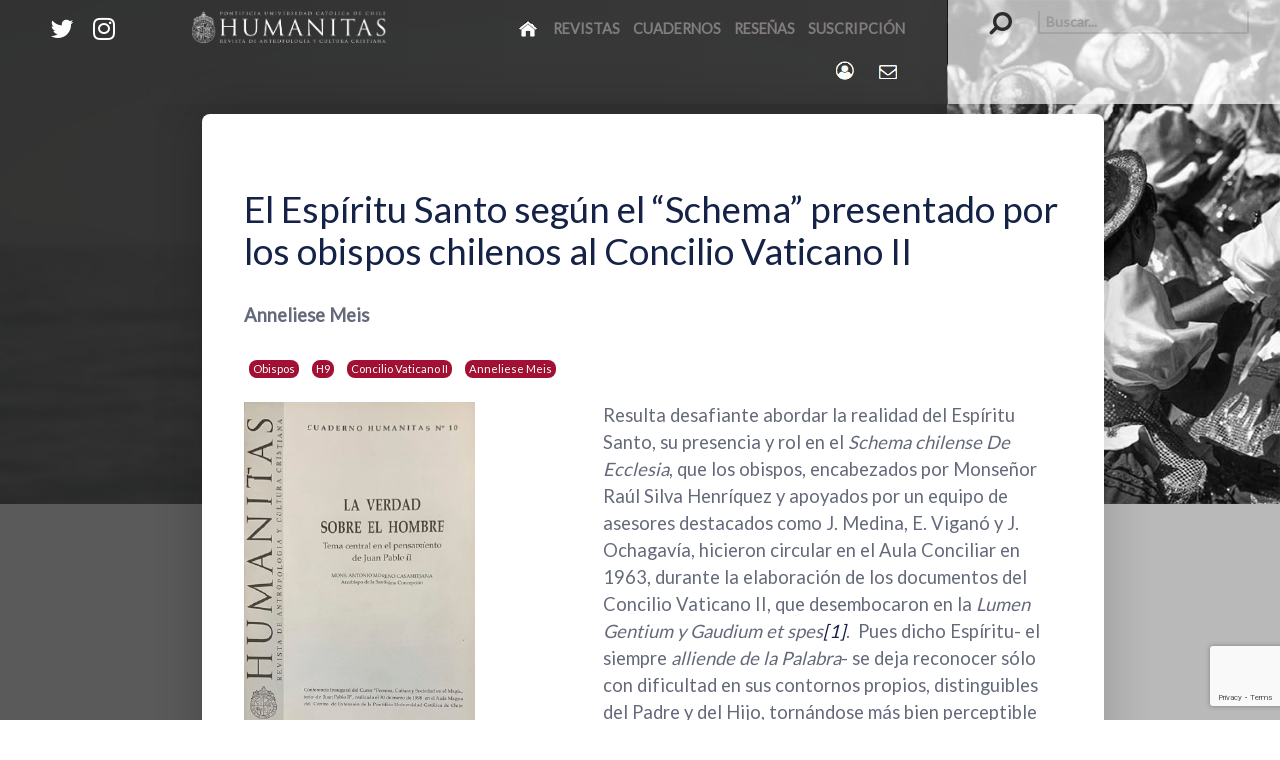

--- FILE ---
content_type: text/html; charset=utf-8
request_url: https://www.humanitas.cl/magisterio-de-la-iglesia/separata-viii-revista-humanitas-9
body_size: 99059
content:
<!DOCTYPE html>
<html lang="es-ES" dir="ltr">
        <head>
<link href="https://www.humanitas.cl/magisterio-de-la-iglesia/separata-viii-revista-humanitas-9" rel="canonical" />

    
            <meta name="viewport" content="width=device-width, initial-scale=1.0">
        <meta http-equiv="X-UA-Compatible" content="IE=edge" />
        

        
            
    <meta charset="utf-8" />
	<base href="https://www.humanitas.cl/magisterio-de-la-iglesia/separata-viii-revista-humanitas-9" />
	<meta name="keywords" content="Humanitas 9, Anneliese Meis, Concilio Vaticano II, Lumen Gentium, Gaudium et spes, Monseñor Raúl Silva Henríquez, monseñor Jorge Medina, E. Viganó y J. Ochagavía" />
	<meta name="author" content="Anneliese Meis" />
	<meta property="og:type" content="article" />
	<meta property="og:url" content="https://www.humanitas.cl/magisterio-de-la-iglesia/separata-viii-revista-humanitas-9" />
	<meta property="og:title" content="El Espíritu Santo según el “Schema” presentado por los obispos chilenos al Concilio Vaticano II | Magisterio de la Iglesia" />
	<meta property="og:description" content="Resulta desafiante abordar la realidad del Espíritu Santo, su presencia y rol en el Schema chilense De Ecclesia, que los obispos, encabezados por Monseñor Raúl Silva Henríquez y apoyados por un equipo de asesores destacados como J. Medina, E. Viganó y J. Ochagavía, hicieron circular en el Aula Conciliar en 1963.   " />
	<meta property="og:image" content="https://www.humanitas.cl/images/revistas/H09/la_verdad.jpg" />
	<meta name="description" content="Resulta desafiante abordar la realidad del Espíritu Santo, su presencia y rol en el Schema chilense De Ecclesia, que los obispos, encabezados por Monseñor Raúl Silva Henríquez y apoyados por un equipo de asesores destacados como J. Medina, E. Viganó y J. Ochagavía, hicieron circular en el Aula Conciliar en 1963.   " />
	<title>El Espíritu Santo según el “Schema” presentado por los obispos chilenos al Concilio Vaticano II | Magisterio de la Iglesia</title>
	<link href="https://www.humanitas.cl/w6y3" rel="shortlink" />
	
	<link href="/media/gantry5/assets/css/font-awesome.min.css" rel="stylesheet" />
	<link href="/media/gantry5/engines/nucleus/css-compiled/nucleus.css" rel="stylesheet" />
	<link href="/templates/rt_topaz/custom/css-compiled/topaz_17.css" rel="stylesheet" />
	<link href="/media/gantry5/assets/css/bootstrap-gantry.css" rel="stylesheet" />
	<link href="/media/gantry5/engines/nucleus/css-compiled/joomla.css" rel="stylesheet" />
	<link href="/media/jui/css/icomoon.css" rel="stylesheet" />
	<link href="/templates/rt_topaz/custom/css-compiled/topaz-joomla_17.css" rel="stylesheet" />
	<link href="/templates/rt_topaz/custom/css-compiled/custom_17.css" rel="stylesheet" />
	<link href="/templates/rt_topaz/css/animate.css" rel="stylesheet" />
	<style>
#g-container-showcase .g-content-array .g-array-item .g-array-item-title .g-item-title{     font-size: 1.0rem;}#g-container-header .g-item-title{     font-size: 2.7rem;}.g-owlcarousel-layout-newsslider .owl-carousel .owl-item img {
    padding: 0rem 2rem 1rem 1rem;
    width: auto;
    float: left;
}h3.title-screen {
    font-size: 0.9rem;
    font-family: "nexa";
    letter-spacing: 10px;
    text-transform: uppercase;
    font-weight: 700;
    display: block;
    line-height: 1.5;
}
#g-container-header a {
    color: #a31033;
}.g-simplemenu-particle .g-simplemenu li a {
    opacity: 0.5;
    position: relative;
}.bb-custom-side {
    width: 50%;
    float: left;
    height: 100%;
    background: #5a5a5a;
    overflow: hidden;
}
.bb-bookblock .bb-item-title {
    font-weight: 900;
    font-size: 2.1rem;
    color: #303030;
    font-family: "Raleway";
}.g-social a {
    color: #ffffff !important;
    padding: 0.1rem 0.2rem;
    display: inline-block;
    width: auto;
    height: auto;
    font-size: 1.6rem;
    border-radius: 2px;
}
.g-social a:hover{color:#a31033 !important}.g-array-item-title .g-item-title { font-size: 1.2rem;}h1 {
    font-size: 2.05rem;
    font-weight: 400;
}.pull-left.item-image {margin: 0 8rem 1.5rem 0;}.moduletable .nav.menu li a:before, .moduletable .mostread li a:before, .moduletable .latestnews li a:before, .moduletable .archive-module li a:before, .moduletable .relateditems li a:before, .moduletable .categories-module li a:before, .moduletable .category-module li a:before, .moduletable .latestusers li a:before, .moduletable .unstyled li a:before {
    color: #152248;
    font-family: FontAwesome;
    content: "\f2b9";
    margin-right: 0.5rem;
}.page-header h2 {
    color: #152248;
    font-family: "Lato";
    font-size: 2.3rem;
    font-weight: 400;
    line-height: 1.15;
    margin-top: 2rem;
    margin-bottom: 0.625rem;
    padding-bottom: 0.938rem;
}.g-home-particles .g-gridcontent-item-wrapper {
    border-right: 1px solid rgba(0, 0, 0, 0.1);
    border-bottom: 1px solid rgba(0, 0, 0, 0.1);
}.label-info, .badge-info {
    color: #fff;
    background: #a31033;
}
.label-info[href], .badge-info[href] {
    background-color: #a31033;
}

	</style>
	<script type="application/json" class="joomla-script-options new">{"csrf.token":"5fb75ea9c50cfacc101bece1814a5375","system.paths":{"root":"","base":""}}</script>
	<script src="/media/jui/js/jquery.min.js?bd40ced3134aed065ea0b081815bf4ce"></script>
	<script src="/media/jui/js/jquery-noconflict.js?bd40ced3134aed065ea0b081815bf4ce"></script>
	<script src="/media/jui/js/jquery-migrate.min.js?bd40ced3134aed065ea0b081815bf4ce"></script>
	<script src="/media/system/js/caption.js?bd40ced3134aed065ea0b081815bf4ce"></script>
	<script src="/media/system/js/core.js?bd40ced3134aed065ea0b081815bf4ce"></script>
	<script src="/media/jui/js/bootstrap.min.js?bd40ced3134aed065ea0b081815bf4ce"></script>
	<!--[if lt IE 9]><script src="/media/system/js/html5fallback.js?bd40ced3134aed065ea0b081815bf4ce"></script><![endif]-->
	<script src="https://www.google.com/recaptcha/api.js?render=6Lf3DFMaAAAAAFkrUKI17EwF9XqtU8GIHFDuzGn5"></script>
	<script>
jQuery(window).on('load',  function() {
				new JCaption('img.caption');
			});if (typeof window.grecaptcha !== 'undefined') { grecaptcha.ready(function() { grecaptcha.execute("6Lf3DFMaAAAAAFkrUKI17EwF9XqtU8GIHFDuzGn5", {action:'homepage'});}); }
	</script>

    <!--[if (gte IE 8)&(lte IE 9)]>
        <script type="text/javascript" src="/media/gantry5/assets/js/html5shiv-printshiv.min.js"></script>
        <link rel="stylesheet" href="/media/gantry5/engines/nucleus/css/nucleus-ie9.css" type="text/css"/>
        <script type="text/javascript" src="/media/gantry5/assets/js/matchmedia.polyfill.js"></script>
        <![endif]-->
                        <!-- Google Tag Manager --><script>(function(w,d,s,l,i){w[l]=w[l]||[];w[l].push({'gtm.start':new Date().getTime(),event:'gtm.js'});var f=d.getElementsByTagName(s)[0],j=d.createElement(s),dl=l!='dataLayer'?'&l='+l:'';j.async=true;j.src='https://www.googletagmanager.com/gtm.js?id='+i+dl;f.parentNode.insertBefore(j,f);})(window,document,'script','dataLayer','GTM-T647GGZ');</script> <!-- End Google Tag Manager -->
                






</head>

    <body class="gantry site com_content view-article no-layout no-task dir-ltr itemid-551 outline-17 g-offcanvas-left g-default g-style-preset1">
        <!-- Google Tag Manager (noscript) --><noscript><iframe src='https://www.googletagmanager.com/ns.html?id=GTM-T647GGZ'height='0' width='0' style='display:none;visibility:hidden'></iframe></noscript><!-- End Google Tag Manager (noscript) -->
                    

        <div id="g-offcanvas"  data-g-offcanvas-swipe="1" data-g-offcanvas-css3="1">
                        <div class="g-grid">                        

        <div class="g-block size-100">
             <div id="mobile-menu-7951-particle" class="g-content g-particle">            <div id="g-mobilemenu-container" data-g-menu-breakpoint="70rem"></div>
            </div>
        </div>
            </div>
    </div>
        <div id="g-page-surround">
            <div class="g-offcanvas-hide g-offcanvas-toggle" data-offcanvas-toggle aria-controls="g-offcanvas" aria-expanded="false"><i class="fa fa-fw fa-bars"></i></div>                        

                            
                                
    
    
                <section id="g-container-top" class="g-wrapper">
                            <div class="g-grid">                        

        <div class="g-block size-15 g-side-column">
             <aside id="g-topleft">
            
    </aside>
        </div>
                    

        <div class="g-block size-70 g-middle-column">
             <section id="g-topmain">
            
    </section>
        </div>
                    

        <div class="g-block size-15 g-side-column">
             <aside id="g-topright">
            
    </aside>
        </div>
            </div>
    
    </section>
    
                
                                
    
    
                <section id="g-container-header" class="g-wrapper">
                            <div class="g-grid">                        

        <div class="g-block size-5 equal-height nopaddingtop g-side-column">
             <aside id="g-navigationleft">
                                        <div class="g-grid">                        

        <div class="g-block size-100">
             <div id="social-7220-particle" class="g-content g-particle">            <div class="g-social ">
                                            <a href="https://twitter.com/Rev_Humanitas" target="_blank">
                <span class="fa fa-twitter fa-fw"></span>                <span class="g-social-text"></span>            </a>
                                            <a href="https://www.instagram.com/rev_humanitas/" target="_blank">
                <span class="fa fa-instagram fa-fw"></span>                <span class="g-social-text"></span>            </a>
            </div>
            </div>
        </div>
            </div>
            
    </aside>
        </div>
                    

        <div class="g-block size-80 equal-height nopaddingtop nopaddingbottom g-middle-column">
             <header id="g-navigationmain">
                                        <div class="g-grid">                        

        <div class="g-block size-35">
             <div id="logo-6450-particle" class="g-content g-particle">            <a href="/" target="_self" title="" rel="home" class="g-logo">
                        <img src="/templates/rt_topaz/custom/images/logo/Logo%20completo%20calado.png"  alt="" />
            </a>
            </div>
        </div>
                    

        <div class="g-block size-65 align-right">
             <div id="menu-4316-particle" class="g-content g-particle">            <nav class="g-main-nav" role="navigation" data-g-hover-expand="true">
    <ul class="g-toplevel">
                                                                                                    
        <li class="g-menu-item g-menu-item-type-component g-menu-item-312 g-standard  ">
            <a class="g-menu-item-container" href="/" title="Inicio" aria-label="Inicio">
                                                <img src="/images/iconos/homeicon5.png" alt="Inicio" />
                                                    <span class="g-menu-item-content">
                            
                    </span>
                                                </a>
                                </li>
    
                                                                                        
        <li class="g-menu-item g-menu-item-type-component g-menu-item-489 g-standard  ">
            <a class="g-menu-item-container" href="/revistas">
                                                                <span class="g-menu-item-content">
                                    <span class="g-menu-item-title">Revistas</span>
            
                    </span>
                                                </a>
                                </li>
    
                                                                                        
        <li class="g-menu-item g-menu-item-type-component g-menu-item-491 g-standard  ">
            <a class="g-menu-item-container" href="/cuadernos3">
                                                                <span class="g-menu-item-content">
                                    <span class="g-menu-item-title">Cuadernos</span>
            
                    </span>
                                                </a>
                                </li>
    
                                                                                        
        <li class="g-menu-item g-menu-item-type-component g-menu-item-435 g-standard  ">
            <a class="g-menu-item-container" href="/table/libros/">
                                                                <span class="g-menu-item-content">
                                    <span class="g-menu-item-title">Reseñas</span>
            
                    </span>
                                                </a>
                                </li>
    
                                                                                        
        <li class="g-menu-item g-menu-item-type-component g-menu-item-529 g-standard  ">
            <a class="g-menu-item-container" href="/suscripcion-revista">
                                                                <span class="g-menu-item-content">
                                    <span class="g-menu-item-title">Suscripción</span>
            
                    </span>
                                                </a>
                                </li>
    
                                                                                        
        <li class="g-menu-item g-menu-item-type-component g-menu-item-537 g-standard  ">
            <a class="g-menu-item-container" href="/entrar/" title="Acceso Humanitas" aria-label="Login">
                                                <img src="/images/iconos/login.png" alt="Login" />
                                                    <span class="g-menu-item-content">
                            
                    </span>
                                                </a>
                                </li>
    
                                                                                        
        <li class="g-menu-item g-menu-item-type-component g-menu-item-485 g-standard  ">
            <a class="g-menu-item-container" href="/contacto-humanitas" title="Contacto Humanitas" aria-label="Contacto Humanitas">
                                                <img src="/images/iconos/contacto.png" alt="Contacto Humanitas" />
                                                    <span class="g-menu-item-content">
                            
                    </span>
                                                </a>
                                </li>
    
    
    </ul>
</nav>
            </div>
        </div>
            </div>
            
    </header>
        </div>
                    

        <div class="g-block size-15 equal-height nopaddingtop g-side-column">
             <aside id="g-navigationright">
                                        <div class="g-grid">                        

        <div class="g-block size-100 box5">
             <div class="g-content">
                                    <div class="platform-content"><div class="moduletable ">
						<div class="search">
	<form action="/magisterio-de-la-iglesia/" method="post" class="form-inline" role="search">
		<label for="mod-search-searchword383" class="element-invisible">Buscar...</label> <input name="searchword" id="mod-search-searchword383" maxlength="200"  class="inputbox search-query input-medium" type="search" placeholder="Buscar..." />		<input type="hidden" name="task" value="search" />
		<input type="hidden" name="option" value="com_search" />
		<input type="hidden" name="Itemid" value="541" />
	</form>
</div>
		</div></div>
            
        </div>
        </div>
            </div>
            
    </aside>
        </div>
            </div>
                    <div class="g-grid">                        

        <div class="g-block size-15 g-side-column">
             <aside id="g-headerleft">
            
    </aside>
        </div>
                    

        <div class="g-block size-70 g-middle-column">
             <header id="g-headermain">
            
    </header>
        </div>
                    

        <div class="g-block size-15 g-side-column">
             <aside id="g-headerright">
            
    </aside>
        </div>
            </div>
    
    </section>
    
                
                                
    
    
                <section id="g-container-above" class="g-wrapper g-main-offset">
                            <div class="g-grid">                        

        <div class="g-block size-15 g-side-column">
             <aside id="g-aboveleft">
            
    </aside>
        </div>
                    

        <div class="g-block size-70 g-middle-column">
             <section id="g-abovemain">
            
    </section>
        </div>
                    

        <div class="g-block size-15 g-side-column">
             <aside id="g-aboveright">
            
    </aside>
        </div>
            </div>
    
    </section>
    
                
                                
    
    
                <section id="g-container-main" class="g-wrapper">
                            <div class="g-grid">                        

        <div class="g-block size-15 nopaddingright g-side-column">
             <aside id="g-sidebar">
            
    </aside>
        </div>
                    

        <div class="g-block size-72 g-middle-column">
             <main id="g-mainbar">
                                        <div class="g-grid">                        

        <div class="g-block size-100">
             <div class="g-content">
                                                            <div class="platform-content row-fluid"><div class="span12"><div class="item-page" itemscope itemtype="https://schema.org/Article">
	<meta itemprop="inLanguage" content="es-ES" />
	
		
			<div class="page-header">
		<h2 itemprop="headline">
			El Espíritu Santo según el “Schema” presentado por los obispos chilenos al Concilio Vaticano II		</h2>
							</div>
					
		
						<dl class="article-info muted">

		
			<dt class="article-info-term">
									Detalles							</dt>

							<dd class="createdby" itemprop="author" itemscope itemtype="https://schema.org/Person">
					<span itemprop="name">Anneliese Meis</span>	</dd>
			
			
			
										
			
		
					
			
						</dl>
	
			
			<ul class="tags inline">
																	<li class="tag-146 tag-list0" itemprop="keywords">
					<a href="/tag/obispos" class=" label label-info">
						Obispos					</a>
				</li>
																				<li class="tag-161 tag-list1" itemprop="keywords">
					<a href="/tag/h9" class=" label label-info">
						H9					</a>
				</li>
																				<li class="tag-596 tag-list2" itemprop="keywords">
					<a href="/tag/concilio-vaticano-ii" class=" label label-info">
						Concilio Vaticano II					</a>
				</li>
																				<li class="tag-1293 tag-list3" itemprop="keywords">
					<a href="/tag/anneliese-meis" class="label label-info">
						Anneliese Meis					</a>
				</li>
						</ul>
	
		
							<div class="pull-left item-image"> <img
		 src="/images/revistas/H09/la_verdad.jpg" alt="" itemprop="image"/> </div>
			<div itemprop="articleBody">
		

<p>Resulta desafiante abordar la realidad del Espíritu Santo, su presencia y rol en el <em>Schema chilense De Ecclesia</em>, que los obispos, encabezados por Monseñor Raúl Silva Henríquez y apoyados por un equipo de asesores destacados como J. Medina, E. Viganó y J. Ochagavía, hicieron circular en el Aula Conciliar en 1963, durante la elaboración de los documentos del Concilio Vaticano II, que desembocaron en la <em>Lumen Gentium y Gaudium et spes<a href="#N1">[1]</a></em>.&nbsp; Pues dicho Espíritu- el siempre <em>alliende de la Palabra</em>- se deja reconocer sólo con dificultad en sus contornos propios, distinguibles del Padre y del Hijo, tornándose más bien perceptible como presencia misteriosa a causa de efectos siempre desbordantes en un <em>cuanto más</em> de liberalidad excesiva, que tiende a escaparse de toda delimitación conceptual.</p>
<p>A su vez, el <em>Schema chilense</em> representa un texto de índole excepcional, especie de joya escondida, que sin lugar a dudas es fruto de una singular constelación de buena Teología y efervescencia pastoral impulsante, compartida por pastores y teólogos dentro de la complejidad situacional, que estaba viviendo la Iglesia en Chile durante aquel momento histórico privilegiado, conocido por el mundo como la <em>era Kennedy</em>. Detenerse en dicho documento promete no sólo un mejor conocimiento de los aportes del pasado, sino también donará una inspiración acertada a la invitación del Papa: celebrar el año del Espíritu Santo, a modo de aguas cristalinas que se revelan como tales, en la medida en que uno se acerca a ellas.</p>
<p>Por tanto no interesa aquí el riquísimo contenido del <em>Schema chilense</em> en sí, pulido y afinado en sus líneas conceptuales de fondo, tal como ellas se transparentan en los documentos conciliares definitivos; tampoco preocupan los pasos concretos de su <em>Redaktionsgeschichte,</em> ni de su integración al texto conciliar -esto da para otro estudio- sino lo que se busca es el contacto vivo con las raíces de una <em>Teología del Espíritu Santo</em>, capaz de iluminar el futuro próximo: permite comulgar con las fuentes propias, las cuales desbordaron desde la Iglesia local de aquel entonces hacia el mundo entero.&nbsp; De este modo se obtendrá mayor claridad para la cuestión ecuménica, cada vez más escabrosa en el medio nuestro -de índole marcadamente pentecostal-, a la vez que se redescubrirá aquella profundidad e identidad <em>católica</em>, desde la cual se gesta la anhelada unidad a través de la diversidad, -expresión ésta no sólo denotadora de una riqueza multifacética querida por Dios, sino también esclarecedora de la perversión pecaminosa del espíritu del hombre, que podrá ser sanada -en definitiva- sólo por el mismo Espíritu Santo.</p>
<h3>1.&nbsp;<strong><em>El Espíritu Santo y el origen trinitario de la Iglesia</em></strong></h3>
<p>Si el documento <em>De Ecclesia</em> se abre con la lapidaria constatación “la Iglesia de Dios peregrina en la tierra hacia el Padre, en el Hijo, por el Espíritu Santo”, ello no sólo resalta la índole dinámica de la Iglesia, que más que delimitada por muros <em>acontece</em> “en la tierra”, pues Dios es su propietario, también se explicita un dinamismo abierto -entremezclado de elementos humanos y divinos- que trasciende hacia una meta explícita, no abstracta, ya que ella se muestra con rostro de Padre -<em>ad Patrem-</em> y se articula en un espacio mediador común, también de rostro, el Hijo -<em>in Filio</em>-.&nbsp; De tal modo, la mención del Espíritu Santo en un mismo nivel -el tercer lugar resaltado ya por los Padres- y con pronombre personal -destacado por san Pablo-no permite dudar de los rasgos faciales suyos, sin que esos sean de índole frontal -como los del Padre y del Hijo- sino más bien de tipo relacional -tanto con respecto de ambas personas divinas cuanto de la Iglesia de Dios- y como tal envolvente y catalizador por su actividad destacada -<em>per Spiritum Scanctum</em>. Esta actividad acentuada del Espíritu -tónica de fondo de todo el documento- compromete no sólo <em>el Misterio escondido desde siglos</em>, también representa por igual su manifestación a través de la Iglesia en el presente.</p>
<p>El <em>Schema</em>, que proyecta de tal modo el origen trinitario del Misterio en el Iglesia <em>in nuce,</em> tal como la <em>Lumen Gentium</em> lo desarrolla ampliamente en los primeros números, no remonta al interior de Dios Uno y Trino, a su realidad <em>inmanente</em>; tampoco <em>Lumen Gentium</em> lo hace -a diferencia de <em>Ad gentes</em>- pero sí precisa su revelación <em>hacia fuera</em> -<em>la económica</em>- de tal modo que a través del <em>Espíritu de Su Hijo</em> de parte de <em>Dios</em> -Padre- trasluce aquella profundidad divina interna, más allá de la cual no hay nada, pero que como tal se hace presente <em>en nuestros corazones</em>: para que <em>tengamos acceso al Padre,</em> insiste el Documento.&nbsp; De esta manera el texto resalta el envío del Espíritu Santo <em>desde</em> Dios -origen último- y no designa <em>Espíritu de Su Hijo</em>: con esto trasunta aquella relación del Padre y del Hijo, que da origen al Espíritu en Dios.&nbsp; Queda esbozado el núcleo de eclesialidad -el Vaticano II lo describe como “sacramento de comunión entre Dios y los hombres”- como proveniente del origen intradivino, pero proyectándose en el tiempo hacia un futuro claramente diseñado.</p>
<p>Ese dinamismo trinitario que <em>De Ecclesia</em> proyecta en relación con la Iglesia, percibe al Espíritu Santo como aquel catalizador que se constituye en eje entre la vida de Dios y el corazón humano; no tiende a la dispersión ni se diluye de modo amorfo, se constituye en cuanto única Iglesia: ella es <em>una</em>, porque “Dios es Uno en cuanto Padre de todos, uno solo el Señor Jesucristo y uno solo el Espíritu Santo, como también uno solo es el cuerpo al cual somos llamados, uno solo el bautismo, una sola la fe, esperanza y caridad, uno solo el pan, en que todos participamos, y un solo orden de obispos, una sola roca, sobre la cual se basa todo, Pedro”.&nbsp; Esta encadenación de elementos diferentes -a modo invertido de Ef 4, 4-6- subraya que la única Iglesia se constituye a partir de una diversidad impresionante de componentes, por cierto, no yuxtapuestos y si compenetrados, que además reflejan un ordenamiento descendente hacia lo cada vez más concreto, ordenamiento en el cual el Espíritu Santo aparece situado en el preciso paso de lo divino a lo humano.</p>
<p>Cuando luego el <em>Schema</em> evoca la designación de la Iglesia como “Pueblo Nuevo de Dios” -en la <em>Lumen Gentium</em> ella complementará la categoría Misterio- que se encuentra “unido por la fe, esperanza y caridad, la jerarquía, predicación y los sacramentos con Cristo en el Espíritu para la gloria del Padre”, la presencia del Espíritu Santo se abre, más allá de lo puntual, como aquel espacio envolvente, que penetra y aúna todo a partir del encuentro de lo divino con lo humano, una dimensión que el texto especifica, en la mención siguiente por el agregado <em>in unitate Spiritus Sanctus.</em>&nbsp; Pero al destacar el papel mediador de Cristo en relación con esa <em>unidad del Espíritu</em> -Cristo como “camino, verdad y vida conduce a los hombres al Padre”- el texto vuelve, a modo de una recirculación, a su punto de partida: el Padre.</p>
<p>En consecuencia, consta que la presencia unificante y recirculante del Espíritu Santo emerge en aquellos hitos claves del <em>Schema</em>, donde confluyen la eclesiología y la cristología, en cuanto provenientes del misterio trinitario. Esta confluencia se concreta en la descripción de la constitución histórica de la Iglesia en cuanto Esposa y Cuerpo de Cristo, que articulará la realidad del Espíritu Santo con otras facetas nuevas.</p>
<h3><strong><em>2. La constitución histórica de la Iglesia y el Espíritu Santo</em></strong></h3>
<p>Sin duda, con la presentación de la Iglesia como única Esposa de Cristo -una imagen que en la <em>Lumen Gentium </em>pasa a ser una entre otras- el <em>Schema</em> resalta la centralidad y profundidad del amor nupcial, que el Antiguo Testamento articula, bajo la imagen de la Alianza de Dios con su Pueblo, y también aquella densidad mayor, asimétrica, que explica el origen histórico de la Iglesia a partir del costado abierto del Crucificado como nueva Eva.&nbsp; Si el texto hace caso omiso de la mención joánica del Espíritu Santo, y posterga su envío desde la Cruz y Resurrección a Pentecostés, queda a descubierto el esquema lucano de comprender la venida del Espíritu Santo sobre “la comunidad de los apóstoles y discípulos, reunidos en la oración en torno a María”.&nbsp; No cabe duda, entonces, que está en juego aquel paralelo entre Pentecostés y la Anunciación, conocido por los Padres de la Iglesia y que Juan Pablo II suele invocar con predilección para designar el parentesco intrínseco de la concepción virginal de Cristo por obra del Espíritu Santo con el nacimiento también virginal de su Cuerpo total, la Iglesia, gracias a la venida del mismo Espíritu.</p>
<p>Trasunta aquí uno de los frutos más paradojales de la actividad del Espíritu Santo: una simultaneidad de ser la Iglesia Esposa y Cuerpo de Cristo -envoltura global- a la vez, simultáneamente que se refleja también en la misma persona de Cristo, tanto ser histórico concreto como realidad universal que incluye a todos los hombres.&nbsp; En definitiva, es la figura concreta de María de Nazaret, que media entre esa Iglesia, cuyo typus es, y Jesucristo, Su Señor, dando a toda la configuración el rostro de mujer singular y madre de todos por medio de una receptividad activa receptiva, ya que es “el mismo Cristo quien quería nacer de una virgen para designar que sus miembros nacieran de la virgen Iglesia según el Espíritu Santo”.&nbsp; Esto es el “misterio de Pentecostés”, gracias al cual “el Espíritu Santo da a los Apóstoles el hablar en diferentes lenguas, de tal modo que cada uno puede escucharlo en su lengua propia”.</p>
<p>Sin duda, resalta aquí con fuerza que el Espíritu Santo siendo tan poco definible en sus propios contornos concretos, se exprese con una configuración tan perfilada, que más allá de su valor simbólico profundo, se presenta con rasgos nítidos de individualidad, aunque siempre trascendidos por la universalidad.&nbsp; Por lo mismo, no sorprende encontrarlo del modo connatural en el origen de la institución que el <em>Schema</em> evoca como “comunión de ministerios” en cuanto “los miembros del Cuerpo de Cristo son diversos y tienen diversas y muchas gracias, ya que cada uno es miembro del otro”.&nbsp; Por lo cual cada uno, ejerciendo sus obras en los diversos ministerios, según la donación del Espíritu Santo, contribuye a la edificación mutua por la caridad, de tal modo que se transparenta el “todo ordenado en la unidad de la jerarquía instituida por Cristo” a través de un principio determinante de la totalidad eclesial, que en su expresión “petrino” complementa el “mariano”, no como aparte de una estructura pneumática, sino profundamente compenetrado por el mismo Espíritu Santo<a href="#N1">[2]</a>.</p>
<p>Dicho ordenamiento <em>jerárquico-pneumático</em> explicita el <em>Schema</em>: primero y de modo preeminente, el Señor constituye el ministerio de los apóstoles, separados de los discípulos como fundamento sobre el cual se edifica la Iglesia, y los envía hacia todas las gentes para convocarlos a la unidad de la comunión por el Evangelio y santificarlos en el Espíritu, de tal modo que ofrezcan la oblación a Dios como ministros de Cristo.&nbsp; Esta misma misión es propia del “ministerio de los obispos”, una vez recibidos la “unción del Espíritu Santo”.&nbsp; Ellos poseen “la gracia capital que es principal para la edificación de la Iglesia y por lo cual se ejerce la autoridad, porque el Espíritu Santo los ha puesto a ellos para apacentar y regir la grey de Dios, y para que en su conjunto como colegio ejerciten su misión -<em>munus</em>- común sobre la Iglesia universal, según la inspiración del Espíritu Santo, acorde a las necesidades de la Iglesia y al beneplácito del Romano Pontífice”.</p>
<p>El obispo, sin duda, es maestro-doctor, porque posee el <em>carisma cierto de la verdad</em>, recibido de parte del Espíritu Santo, de manera que puede custodiar fielmente el depósito de la gracia” en cuanto” en cuanto “ministro ordinario de la Confirmación, que perfecciona al Pueblo santo de Dios por la unción del Espíritu Santo”.&nbsp; Además, constituye a los presbíteros, quienes con él y en nombre suyo consagran el cuerpo y la sangre del Señor y ofrecen el sacrificio en cuanto ministro ordinario del sacramento del Orden.</p>
<p>Por medio de su consagración, el obispo es adornado con el carácter y el don del Espíritu Santo; de tal modo integra el colegio de los obispos y luego es investido con el <em>carisma de la verdad</em> para ejercer, por la jurisdicción recibida, el ministerio de la Palabra imparcial y así pueda ofrecer el culto eucarístico en cuanto Sumo sacerdote, vigilando solícitamente sobre su grey, que preside.&nbsp; Precisa el <em>Schema</em>, que “la ordenación del obispo” -su constitución en portador del Espíritu- se lleva a cabo, según la tradición en la liturgia de los ritos conocidos en Oriente y Occidente, por la imposición de las manos y las palabras de la consagración episcopal que confiere la gracia del Espíritu Santo, de tal modo que nadie dude que el episcopado es verdadero y propiamente el grado supremo del Sacramento del Orden”.</p>
<p>Por su parte, al diaconado se accede por el rito de la imposición de las manos, que confiere el carácter permanente y la unión del Espíritu Santo para el ministerio.&nbsp; Los diáconos, unidos a los obispos en el ministerio litúrgico en diversos tiempos y lugares, también implementan el ministerio de los obispos en lo que se refiere a las obras catequéticas, de misericordia espiritual y temporal y en la administración de los bienes temporales de la Iglesia.&nbsp; Por igual, agrega el <em>Schema</em>, “en todos los tiempos hasta hoy día el Espíritu Santo suscita entre los cristianos apóstoles llamados de modo especial, como sucedió en Antioquía de aquel entonces”.&nbsp; Estos, sean ellos sacerdotes, religiosos o laicos son enviados de parte del Espíritu Santo a participar de modo especial en la tarea episcopal de la predicación.</p>
<p>La Iglesia, a modo de María -ella, por cierto, singular en su excelencia de Madre de Dios y de los hombres- está “llena de gracia” y puedes ser saludada del mismo modo como María lo fue de parte del Ángel y de Isabel, quien también se encontró “llena del Espíritu Santo”.&nbsp; No cabe duda que esta Iglesia, constituida en cuanto “repleta de gracia”, es la única Esposa, siempre a la espera de su Señor, que con el Espíritu Santo dice: “Ven, Señor, Jesús”.&nbsp; Con esto la circulación de vida que se abrió en el costado abierto del Crucificado, y que es perfeccionada por el “misterio de Pentecostés”, vuelve al punto de partida: el de la Anunciación, aunque ahora para lograr una mayor concreción hacia la vida nueva.</p>
<h3><strong><em>3. El Espíritu Santo, principio de vida eclesial nueva.</em></strong></h3>
<p>Cuando el <em>Schema</em> usa la fórmula “alma de la Iglesia” -<em>Anima Ecclesiae</em>- desconocida por la Biblia pero acuñada por los Padres, y aplicada por Sto. Tomás al Espíritu Santo de modo explícito, se refiere al “Espíritu de vida de la criatura nueva”, es decir, al principio vital de la comunidad de los discípulos que creen, esperan y aman, principio “no sólo en el sentido metafísico, sino en cuanto actividad”<a href="#N1">[3]</a>.&nbsp; En este sentido, resulta significativa la precisión hecha por el <em>Schema</em> al trasluz de <em>Jn</em> 7, 38 respecto del agua que salta a la vida eterna “en cuanto Espíritu Santo, quien resucita con Cristo a los muertos por el pecado”, pues se trata de una actividad del Espíritu destacadamente <em>cristiforme</em>, e impregna la <em>forma</em> de Cristo en aquel que emprende el seguimiento suyo a partir de la Resurrección.</p>
<p>Se trata, sin duda, del mismo Espíritu, que anuncian los Profetas cuando<em> Jer</em> 31, 31 habla del corazón que reemplaza el de piedra, en cuanto corazón “de carne”, es decir, un corazón nuevo y un espíritu nuevo, pues la “creatura nueva” caminará según la ley nueva, la del Espíritu.&nbsp; Con esto el documento apunta al pacto, la alianza nueva, que más allá de la índole nupcial señalada, se revela a través de su contenido profundo como filiación adoptiva, como una pertenencia más íntima de Dios al interior del “pueblo nuevo” de Dios.</p>
<p>Ello, sin duda, es fruto de la conversión que se produce no desde el hombre mismo -su sabiduría- sino gracias a la fe: surge a partir de la escucha de la Palabra en el Espíritu.&nbsp; Es este Espíritu quien posibilita el cumplimiento de la Palabra en todos aquellos quienes lo reciben por el Verbo, mediante el bautismo.</p>
<p>Al respecto, el <em>Schema</em> afirma que por medio de la conversión, a la cual invita la predicación de la Palabra y en virtud del Evangelio, el Espíritu rejuvenece la Iglesia y la renueva perpetuamente -en términos de san Ireneo- lo cual conlleva una dura lucha de la carne contra el Espíritu y del espíritu contra la carne.&nbsp; Además, implica la insurrección de los “espíritus de la mentira, que adoran los ídolos, contra los testigos de Cristo”.&nbsp; Pero como los que son de Cristo han crucificado su carne con sus vicios y concupiscencias, y caminan según el Espíritu, ellos superan estos ataques por los frutos del Espíritu, tales como caridad, gozo, paz, modestia, continencia y castidad.&nbsp; De este modo, se constata que la presencia del Espíritu Santo en la vida concreta del cristiano sólo se puede discernir a raíz de sus frutos y efectos.</p>
<p>El <em>Schema</em> da todavía un paso más, cuando sintetiza la vida en el Espíritu a la luz de <em>Rm</em>12,6, como culto espiritual: los que son de Cristo “adoran a Dios sin fin en espíritu y verdad, ofreciendo sus cuerpos como hostia viva y santa al beneplácito de Dios”, como “liturgia espiritual”.&nbsp; Dicho culto, a su vez, implica una “consagración del mundo material y de sus criaturas, de tal modo que los pueblos se preparan para una ofrenda aceptada y santificada en el Espíritu Santo”.</p>
<p>Con esto, también el tercer movimiento que circula a través de los textos, que se refieren al Espíritu Santo en el <em>De Ecclesia</em> vuelve a su origen, esta vez por medio del culto espiritual, que transforma toda la vida humana cristiana en una oblación agradable al Padre por medio del Espíritu en clara <em>conformación</em> con Cristo. Este mismo círculo no se detiene, sin embargo: se abre nuevamente para una penetración progresiva hacia aquel punto, donde la Iglesia se topa con la capacidad más importante del hombre, su libertad en cuanto autoposesión, su relación con el mundo y la necesidad de ser ella liberada en su dinámica más propia.</p>
<h3><strong><em>4. El Espíritu de la libertad en la Iglesia.</em></strong></h3>
<p>El <em>Schema</em> parte con la afirmación “la ley de la vida según el Espíritu ha liberado al cristiano en Cristo de la ley del pecado y de la muerte”.&nbsp; Lo cual implica que “los cristianos, a quienes conduce el Espíritu de Dios, en gran medida ya no se encuentran bajo la ley, porque la gracia de Cristo opera para que la ley no se experimente como una imposición desde fuera y como tal odiosa, pues -según <em>Mt</em> 11,28-30- el yugo del Señor es suave y su carga liviana” del mismo modo, como acorde a lo “visto por el Espíritu Santo y los Apóstoles no hay que imponer a los cristianos otra carga fuera de la necesaria”.&nbsp; Pero el documento insiste: “el principio de la verdadera libertad cristiana es el mismo Espíritu de Dios, quien habita en la Iglesia y distribuye sus dones para la utilidad de ella”, es decir, se trata de una libertad no a modo de libertinaje, ni de mero libre albedrío, sino de una autoposesión a partir de otro y para otro.</p>
<p>A ello obedece que el <em>Schema</em> insista: “todos están llamados a cumplir los mandamientos no con espíritu de esclavo y temor, sino que lleven a cabo las obras de santidad en el Espíritu de libertad y amor”.&nbsp; “Porque Cristo mismo es la verdad que nos libera, sólo en Él somos verdaderamente libres, pues por Él recibimos la adopción de hijos, cuando Dios envía el Espíritu de su Hijo a nuestros corazones y nos hace exclamar.&nbsp; Abba Padre, pues donde está el Espíritu del Señor, allí está la libertad” -libertad que se articula en formas generales y válidas para todos los cristianos, pero también especiales como se puede apreciar a continuación.</p>
<p>Subraya el <em>Schema</em>, que “cada uno busque la aplicación de la perfección especial” con docilidad al Espíritu Santo, en la medida en que es llamado a permanecer cerca de Dios.&nbsp; “Somos pues llamados a la libertad, no para una libertad con ocasión de la carne, sino para aquella según la cual, por la caridad del Espíritu, nos servimos mutuamente”.&nbsp; Esta libertad expresa la “comunión perfecta con Cristo, inspirada por el Espíritu Santo” y es propuesta a todos los tiempos para la imitación de Jesucristo, quien fue enviado a evangelizar a los pobres, se hizo pobre siendo divino, para que por su pobreza nos hagamos ricos”.&nbsp; A ello se debe -advierte <em>el Schema</em>- que muchos fieles anhelan, según sus condiciones, la imitación de la vida verdaderamente apostólica en el mismo pueblo cristiano de nuestros tiempos actuales.&nbsp; E insiste: en esta aspiración se puede diagnosticar con gran certeza la inspiración del Espíritu Santo.</p>
<p>Tal sublime expresión de libertad es complementada en el documento por otra no menos impactante: “todo cristiano lleva en sí a toda la Iglesia si Cristo, cuyo Cuerpo es la Iglesia, vive en él” y por eso, “todo cristiano presente en cualquier lugar y cualquier tiempo lleva en sí la misión de toda la Iglesia.&nbsp; Como tal cada uno es responsable de la misión de la Iglesia, según la medida de la gracia recibida”.&nbsp; De este modo, a los hombres “les es ofrecido la sola fe en Cristo y la gracia del Espíritu Santo, de tal manera que se origina en ellos la vida eterna, la restauración de la paz y el verdadero orden humano”.&nbsp; Concluye el <em>Schema</em>: “poseemos la luz no para ponerla debajo del celemín, sino sobre el candelero, lo cual nos urge a implorar insistentemente al Espíritu de la paz para que seamos lo que es el bien de la paz”.</p>
<p>Pese a toda la insistencia del <em>Schema</em>, en la realidad de la libertad, subjetivamente potencializada por el mismo Espíritu Santo, pero objetivamente ligada a la caridad como su principio estructurante, el texto es muy realista cuando admite que “mientras peregrinamos lejos del Señor, nuestra libertad no es perfecta, porque poseemos tan sólo las primicias del Espíritu en cuanto arras del Espíritu de la libertad”.&nbsp; Queda evidente a la luz de <em>Rm</em> 8, 23 que “somos salvados en la esperanza, de tal modo que esperamos con paciencia, ya que toda criatura gime y se angustia hasta el momento.&nbsp; Pero no sólo ella, sino también nosotros que poseemos las primicias del Espíritu estamos esperando la revelación plena de la filiación de los Hijos de Dios”.&nbsp; Tal herencia eterna prometida de parte del Padre, de facto, es “común a todos aquellos a quienes el Espíritu Santo ayuda a esperar con certeza”.</p>
<p>Pese a que el Padre emerge como origen fontal de todo movimiento liberador siendo el garante último de certeza, el impulso de liberación iniciada por el Espíritu Santo, sin embargo, queda abierto en el presente texto, en cuanto tarea pendiente, sobre todo, en relación con el mundo y sus dimensiones más recónditas.&nbsp; Y esto vale más allá de los llamados a la perfección especial -los religiosos- para todos los cristianos, quienes, en su diversidad, aspiran la unidad eclesial bajo la inspiración de la libertad.</p>
<h3><strong><em>5. El Espíritu Santo, gestador de unidad abierta en la diversidad</em></strong>.</h3>
<p>El Documento, al definir al Espíritu Santo como “alma de la Iglesia”, lo comprende como aquel principio de vida que “crea la unidad del Cuerpo de Cristo”: insiste que de “este mismo Espíritu procede la diversidad y unidad de los carismas y ministerios”: “los dones son diversos, pero uno sólo es el Espíritu y su manifestación en cada uno es para la utilidad común”.&nbsp; Al trasluz de 1 <em>Co</em> 12, 7 el <em>Schema</em> subraya “todo lo opera el único y mismo Espíritu, entregando a cada uno los dones que él quiere, pero ordenado todo para la edificación del único Cuerpo”.&nbsp; Y exhorta luego, con el Apóstol, a “conservar la unidad del Espíritu en el vínculo de la paz, continencia, mansedumbre y paciencia, sirviéndose mutuamente en la caridad”.</p>
<p>Emerge así una unidad en la diversidad, de la cual no cabe duda que el mismo Espíritu Santo es su gestador, pues “gracias a los vínculos de tan estrecha interrelación de los dones entregados y recibidos, la comunión verdadera, que se encuentra en lo que se refiere a la oración y de los beneficios espirituales entre todos los cristianos, es una comunicación de gracia en el Espíritu Santo, porque se realiza por la fuerza de ese Espíritu, de tal modo que todos encuentren el camino de salvación en la Iglesia y por la Iglesia”.</p>
<p>Pero resulta válido que esa “misión cristiana no se realiza a modo de los negocios de la sabiduría humana, sino que es inspirada por el Espíritu Santo, que la gracia de ese Espíritu es múltiple y diversa y que todos los bienes entregados por El son para la utilidad de la Iglesia, a fin de que cada uno cumpla su misión según la gracia que le fue dada. El único Espíritu no puede querer distinta cosa salvo la cooperación de todos los miembros en la edificación del único Cuerpo de Cristo”.</p>
<p>De hecho, a partir de la misión recibida en el día Pentecostés “todos se encuentran repletos del Espíritu Santo y son enviados a evangelizar a todos los pueblos, lenguas y naciones.&nbsp; Pues allí es dado a la Iglesia el poder del Espíritu Santo para predicar a Jesucristo crucificado, que los impulsa hasta los confines de la tierra para colaborar en la edificación de la Iglesia”.&nbsp; Así la comunión de la Iglesia no termina en sí misma, se abre por su envío a todos los pueblos.&nbsp; Mediante tal envío todo carisma es ordenado de modo que la Iglesia sea más dócil al Espíritu Santo, quien la envía para que prosiga adelante hasta alcanzar los últimos extremos.&nbsp; Tal misión no considera sólo unos pueblos, sino la humanidad entera, lo cual no se puede realizar sino en la comunión de trabajos misioneros por realizar y de la comunicación de todos los carismas, que el Espíritu Santo inspira en algún lugar de la tierra.</p>
<p>Con una afirmación escueta -que repite palabras de san Ireneo -el <em>Schema</em> sintetiza el papel gestador de unidad en la diversidad propia del Espíritu Santo, cuando pone de relieve que “allí donde está la Iglesia, está el Espíritu de Dios, y donde está el Espíritu de Dios allí está la Iglesia y toda gracia y toda primicia de la herencia futura nuestra”.&nbsp; En esa constatación se trasluce una certeza de presencia única, presente tanto en la Iglesia como tal, como en cada uno de los cristianos en cuanto “templos del Espíritu Santo” y “herederos de la gloria”.</p>
<p>El Documento aún va más lejos: tal certeza trasciende los muros de la Iglesia propiamente tales, por una aspiración viva en muchos hombres, aspiración que <em>Lumen Gentium</em> explicita claramente cuando en los números 14-16 especifica la pertenencia a la Iglesia.&nbsp; Hay pues, quienes pertenecen a la Iglesia <em>in voto</em>, sin ser contados entre los catecúmenos: aquellos quienes bajo el impulso del Espíritu Santo aspiran por el anhelo consciente y explícito a la Iglesia, pero también aquellos que ignoran la Iglesia Católica como arca y camino de la salvación” y, sin embargo, pertenecen a ella.</p>
<p>Finalmente, el <em>Schema</em> recuerda una vez más a María “como madre y <em>typus</em> de la Iglesia del único Dios”, y subraya el deseo vehemente de ella -<em>cupit</em>- respecto a que de ningún modo aquellos que no recibieron el don del bautismo y actúan en el único Espíritu ignoren que también ellos pueden haber sido redimidos por Cristo, de tal modo que la misma fe y caridad los hace encontrarse interrelacionados tanto con el divino Salvador como entre ellos mismos.&nbsp; De este modo, la recirculación en el Espíritu, que atraviesa todo el <em>Schema</em>, de modo impresionante e incluso atrevido, queda definitivamente abierta por una gestación de unidad en la diversidad gracias a la esperanza sin límites.</p>
<p><em>A modo de conclusión </em></p>
<p>Cabe finalizar con algunas implicaciones concretas que trasuntan en los aspectos principales descubiertos respecto de la realidad del Espíritu, su presencia y rol en el <em>Schema De Ecclesia</em>.&nbsp; Impresiona, sin duda, la frecuencia estadística de las menciones del Espíritu Santo -más que 90 en tan sólo 20 páginas-<a href="#N1">[4]</a>, pero sobre todo la aparición de dicho Espíritu en los momentos claves de la argumentación eclesiológica, donde ella se topa con hitos teológicos de peso, ya cristológico-trinitario, ya antropológico escatológicos y hasta creacionales.&nbsp; Si se acusa al Vaticano II injustamente de una deficiencia pneumatológica<a href="#N1">[5]</a>, ¿no será que el <em>Schema chilense</em> habrá aportado los mayores datos para la articulación de la presencia efectiva del Espíritu Santo en los documentos conciliares? Por lo menos un primer vistazo sobre los <em>schemata</em> restantes -de lengua francesa, germana e italiana- confirman esa apreciación, que habría que demostrar por medio de un análisis minucioso, texto por texto, desde la <em>Synopsis Histórica</em> del Vaticano II.</p>
<p>No cabe duda, respecto de la importancia del hecho, que la argumentación del De Ecclesia se sirve, en gran parte, de textos bíblicos -y de san Ireneo- para articular la realidad del Espíritu como íntimamente ligada con la Iglesia.&nbsp; Se trata de un aporte eclesiológico- por lo cual emerge no sólo una comprensión nítida y genuina del Espíritu Santo desde las fuentes, sino también el hecho fundamental, de singular relevancia para toda búsqueda de comprender al Espíritu Santo: sólo en la Iglesia y a partir de la experiencia eclesial vivida concretamente, tanto de modo individual como colectivo <em>hay Espíritu</em>, en un sentido amplio: sólo a partir de la comunidad, puede ser reconocida Su Verdad.&nbsp; Con lo cual no se pretende dar oído a un fanatismo eclesial; por el contrario, llamar la atención sobre la importancia del otro y de los otros para una comprensión originaria de Aquel que tiene su origen a partir de la distinción real de relaciones opuestas: la del Padre y del Hijo -oposición de relación, que se hace notoria por doquier: el Espíritu Santo aparece a través de otros, en otros y detrás de otro- el mismo un tanto oculto a modo de la luz, o mejor a modo del amor humano.&nbsp; Sólo a través de otros -no mirando la luz directamente o el amor en sí- se descubre la verdadera esencia del Espíritu Santo.</p>
<p>Tal capacidad connatural de dar a conocer al otro, dándose a conocer él mismo, la posibilita la relación y como tal una comunión genuinamente eclesial en una certeza originaria, que no proviene del discurso lógico -que a la vez posee una logicidad profunda- ya que brota de una apertura que adquiere Rostro; tan pronto como el Espíritu se hace lúcido, cabe a sí mismo, a partir del encuentro con el otro: emerge él mismo por medio del Otro, frente al otro en sí mismo.&nbsp; Esa experiencia originaria, que toca fondo, se expresa a través de efectos visibles, pero en gran parte paradojales: ¿cómo es posible pues que uno exista <em>en</em> el otro, sobre todo, si se trata del amor? ¿Cómo explicar, en este sentido, el ser Iglesia, a la vez esposa y Cuerpo de Cristo?, contenido plenamente en todo fiel o contenida en toda Iglesia local, a la vez que no agota la totalidad eclesial.&nbsp; De ahí esta singular relevancia: una Iglesia local -la cual existe en Chile- aporta un contenido pneumatológico de tanta riqueza a la Iglesia Universal, a la vez que su inspiración es netamente bíblica.</p>
<p>Cuando el <em>Schema chilense</em>, más allá de esta dimensión básica eclesial de toda experiencia del Espíritu Santo, articula una asombrosa vinculación explícita de este Espíritu con la persona de Cristo y su Misterio, tanto al interior de Su Cuerpo en cuanto principio de vida sacramental, que mueve el mundo sobrenatural desde dentro, cuanto hacía todos los que pertenecen a este Cuerpo sin saberlo explícitamente -no se sabe cómo el Espíritu Santo los interrelaciona con el misterio pascual, afirma <em>Gaudium et spes</em> 22- también, se revela otra faceta congénita del espíritu: se expresa en formas concretas y medidas, pero a modo del regalo, como lo sin medida: nunca agota el significado y el ser profundo de lo que se desea donar, siempre hay algo más hacia lo cual trasciende y desborda la expresión concreta del regalo, con frecuencia humilde y hasta insignificante.&nbsp; Por eso, no cabe duda, que toda analogía tiene su origen en el Espíritu, lo cual se vislumbra con mayor claridad en la plenitud de carismas y dones particulares que brotan de la totalidad eclesial envolvente, a la vez que contribuyen a su edificación y vitalidad como, sobre todo, san Pablo lo muestra cuando remonta la sobreabundancia de dones explícitamente a su origen trinitario.</p>
<p>Si el Espíritu procede del Padre y del Hijo, el <em>Schema</em> no lo afirma explícitamente -tal vez por respeto a los hermanos separados de la Iglesia oriental- pero sí toda la argumentación está impregnada de un fuerte impulso del Espíritu por hacer volver a todo y a todos, junto con el Hijo, al Padre, también resalta una de las líneas de fuerza más notorias en el <em>De Ecclesia</em>, su impulso <em>ad Patrem,</em> también allí, donde -con el Vaticano II- se podría esperar un <em>a Patre</em>.&nbsp; Sin duda, en todo el documento prima el impulso de conducir hacia adelante la pregunta por el origen, siempre la escatología ha tenido su peso existencial sobresaliente en América Latina; se trasciende desde la filiación, a la comunión eclesial para desembocar en el Padre como origen fontal de todo.&nbsp; De este modo, el Espíritu Santo revela su diferencia real con el Padre y el Hijo, quien se posee a sí mismo y hace poseerse como don siempre <em>más</em>, es decir, es libertad por esencia.&nbsp; Si este Espíritu de libertad se recibe desde Otro y trasciende hacia Otro, no puede haber en Él otra cosa que el permanente ¡ven al Padre! El <em>De Ecclesia</em> aporta, sin duda, los primeros elementos constituyentes de una <em>Teología de la liberación</em>, ya orientada por la dimensión mundana y hasta política, y, sin embargo, se resiste a toda comprensión totalizante, lo cual tendrá su razón en la fuerte ligazón entre libertad, liberación y Espíritu Santo, que prefiere el fragmento, lo concreto, el rostro, a la totalidad abstracta, sin contornos personales.</p>
<p>Queda una última cuestión, tal vez la más intrigante: ¿por qué emerge tanta sensibilidad por el Espíritu Santo en un documento de origen chileno, documento que no sólo influyó decisivamente en la Mariología del Vaticano II, sino también, conjuntamente con otras Iglesias en América Latina, en la comprensión de la relación de la “Iglesia con el mundo” por sus aportes pulsantes respecto a la <em>Gaudium et spes</em>, sobre todo, en relación con la paz y hasta en la temática de los pobres? Por cierto, es fruto de una buena teología y de una pastoral viva y creativa, junto con la valentía de sus pastores de enrostrar el espíritu malo y sus mentiras.&nbsp; Pero ¿por qué aflora esa disposición más allá de los límites visibles de la Iglesia, de un modo genérico, cuando se presta atención a este hecho llamativo: en Chile los hermanos separados en gran parte son pentecostales, es decir, confiesan una fe entusiasta en el Espíritu Santo?</p>
<p>Pregunta del todo abierta, sin respuesta, salvo que se trate de comprender algunas facetas de chilenidad como analogía del ser que explique su afinidad intrínseca con la manifestación del Espíritu Santo, en cuanto experiencia humana paradojal: el hombre necesita de Dios, pero lo puede alcanzar sólo gratis por medio del Espíritu.&nbsp; Es este sentido, ¿puede dudarse que un país de contrastes como Chile no tenga, en efecto, una sensibilidad mayor que otros para la manifestación del Espíritu, suave y abrupta a la vez, si desde siempre ha vivido la experiencia vital, incluso devastadora, de lo abrupto con que la brisa suave se transforma en terremoto y temporal súbitamente? ¿O distinta experiencia, si del mismo modo inesperado se enfrenta al otro y logra acogerlo como otro -extranjero o no- en una solidaridad sin igual? ¿O la del genio creativo de sus grandes personajes, que logran expresiones artísticas inauditas a partir de un material y unas intuiciones modestas?</p>
<p>¿Acaso no aflora todavía algo más profundo, si se piensa en este singular anhelo de libertad, que impregna todo este país desde sus orígenes más remotos en una lucha sin igual por el rostro concreto, sus gozos y sufrimientos? ¿No resulta evidente que aquí se debe vibrar con el Espíritu Santo de modo congénito, con Él en cuanto <em>Espíritu de la libertad y de amor</em>?<a id="N1"></a></p>
<hr />
<h3>Notas</h3>
<h5>[1] El texto original latín se encuentra en G. ALBERIGO, F. MAGISTRETTI (eds.) <em>Constitutionis Dogmaticae Lumen Genium</em> , SYNOPSIS HISTORICA, Bologna 1975, 393-416, cuyo manuscrito fue difundido en el libro que se llama <em>Annotationes genericae in schema constitutionis dogmaticae De Ecclesia</em>.</h5>
<h5>[2] Resulta significativo como Hans Urs von Balthasar explícita esta verdad a través del principio petrino y su correlación con el principio mariano.</h5>
<h5>[3] Cf. J. MEDINA, Annotationes genericae in schema constitutionis dogmaticae <em>De Ecclesia</em>, 10ss (=Archivo privado legado por el autor a la Biblioteca de la Facultad de Teología de la Pontificia Universidad Católica de Chile)</h5>
<h5>[4] &nbsp;Sin contar el adjetivo <em>espiritual</em>, ni las referencias al <em>espíritu humano</em> y al <em>espíritu malo</em>.</h5>
<h5>[5] Cf. B. J. HILBERTATH, Pneumatología (Biblioteca de Teología, 20) Barcelona 1996, 183.</h5> 	</div>

	
							</div></div></div>
    
            
    </div>
        </div>
            </div>
            
    </main>
        </div>
                    

        <div class="g-block size-13 g-side-column">
             <aside id="g-aside">
            
    </aside>
        </div>
            </div>
    
    </section>
    
                
                                
    
    
                <section id="g-container-showcase" class="g-wrapper">
                            <div class="g-grid">                        

        <div class="g-block size-15 g-side-column">
             <aside id="g-showcaseleft">
            
    </aside>
        </div>
                    

        <div class="g-block size-70 g-middle-column">
             <section id="g-showcasemain" class="fp-showcase">
                                        <div class="g-grid">                        

        <div class="g-block size-30 title-center fp-showcase-left">
             <div class="g-content">
                                    <div class="moduletable fp-showcase-statistics">
							<h3 class="g-title">HUMANITAS EN NÚMEROS</h3>
						<div class="">

        
        <div class="g-gridstatistic">
                        
            <div class="g-gridstatistic-wrapper g-gridstatistic-1cols">

                                    <div class="g-gridstatistic-item">
                        <div class="g-gridstatistic-item-wrapper">
                            <div class="g-gridstatistic-item-text1 odometer" data-odometer-value="1359"></div>
                            <div class="g-gridstatistic-item-icon"><span class="g-gridstatistic-item-separator">x</span> <i class="fa fa-newspaper-o }}"></i></div>
                            <div class="g-gridstatistic-item-text2"><span>Artículos</span></div>
                        </div>
                    </div>
                                    <div class="g-gridstatistic-item">
                        <div class="g-gridstatistic-item-wrapper">
                            <div class="g-gridstatistic-item-text1 odometer" data-odometer-value="543"></div>
                            <div class="g-gridstatistic-item-icon"><span class="g-gridstatistic-item-separator">x</span> <i class="fa fa-graduation-cap }}"></i></div>
                            <div class="g-gridstatistic-item-text2"><span>Autores</span></div>
                        </div>
                    </div>
                
            </div>

            
        </div>
    </div>		</div><div class="moduletable fp-showcase-tags">
						<ul>
<li><a href="https://www.humanitas.cl/tag/figuras">Figuras del cristianismo</a></li>
<li><a href="https://www.humanitas.cl/tag/latinoamerica">Latinoamérica</a></li>
<li><a href="https://www.humanitas.cl/tag/antropologia">Antropología</a></li>
<li><a href="https://www.humanitas.cl/tag/cultura">Cultura</a></li>
<li><a href="https://www.humanitas.cl/tag/bioetica">Bioética</a></li>
<li><a href="https://www.humanitas.cl/tag/papa-francisco">Papa Francisco</a></li>
<li><a href="https://www.humanitas.cl/tag/filosofia">Filosofía</a></li>
<li><a href="https://www.humanitas.cl/tag/mujer">Mujer</a></li>
<li><a href="https://www.humanitas.cl/tag/historia">Historia</a></li>
<li><a href="https://www.humanitas.cl/tag/ecumenismo">Ecumenismo</a></li>
<li><a href="https://www.humanitas.cl/tag/literatura">Literatura</a></li>
<li><a href="https://www.humanitas.cl/tag/arte">Arte</a></li>
<li><a href="https://www.humanitas.cl/tag/musica">Música</a></li>
<li><a href="https://www.humanitas.cl/tag/libertad-religiosa">Libertad religiosa</a></li>
<li><a href="https://www.humanitas.cl/tag/ecologia">Ecología</a></li>
<li><a href="https://www.humanitas.cl/tag/crisis-de-abusos-dentro-de-la-iglesia">Crisis de la Iglesia</a></li>
<li><a href="https://www.humanitas.cl/tag/fraternidad">Fratelli tutti</a></li>
<li><a href="https://www.humanitas.cl/tag/sinodo">Sínodo 2023</a></li>
</ul>		</div>
            
        </div>
        </div>
                    

        <div class="g-block size-70 title-center fp-showcase-right">
             <div class="g-content">
                                    <div class="moduletable ">
							<h3 class="g-title">Últimas Publicaciones</h3>
						<div class="g-content-array g-joomla-articles">

                    <div class="g-grid">
                
                    <div class="g-block">
                        <div class="g-content">
                            <div class="g-array-item">
                                                                                                                                            <div class="g-array-item-image">
                                            <a href="/noticias/misiones-y-trabajos-pastoral-uc-2026-historias-que-conectan-escucha-hogar-y-esperanza">
                                                <img src="/images/2026/NOTICIAS/01_ENE/misiones_trabajos_2026.jpg?6973e6b2" width="800" height="450" alt="" />
                                            </a>
                                        </div>
                                                                    
                                                                    <div class="g-array-item-title">
                                        <h3 class="g-item-title">
                                            <a href="/noticias/misiones-y-trabajos-pastoral-uc-2026-historias-que-conectan-escucha-hogar-y-esperanza">
                                                Misiones y Trabajos Pastoral UC 2026: historias que conectan escucha, hogar y esperanza
                                            </a>
                                        </h3>
                                    </div>
                                
                                                                    <div class="g-array-item-details">
                                        
                                        
                                                                                                                                <span class="g-array-item-category">
                                                                                                                                                    <a href="/table/noticias/">
                                                        <i class="fa fa-folder-open" aria-hidden="true"></i>Noticias
                                                    </a>
                                                                                            </span>
                                        
                                                                            </div>
                                
                                                                                                        <div class="g-array-item-text">
                                                                                    A principios de enero, muchas personas y familias abrieron las puertas de sus casas —a veces, por primera vez en años— para compartir y conversar con 1.450 jóvenes universitarios desplegados desde la región de Coquimbo hasta la región de Aysén. La Pastoral de la Pontificia Universidad Católica de Chile organizó estas misiones y trabajos con una sola motivación: compartir la esperanza de Cristo resucitado, generar vínculos, y apoyar en demandas concretas en territorios con escasos recursos y presencia pastoral.
                                                                            </div>
                                
                                                                    <div class="g-array-item-read-more">
                                        <a href="/noticias/misiones-y-trabajos-pastoral-uc-2026-historias-que-conectan-escucha-hogar-y-esperanza">
                                            <button class="button">Profundizar</button>

                                        </a>
                                    </div>
                                                            </div>
                        </div>
                    </div>

                            </div>
                    <div class="g-grid">
                
                    <div class="g-block">
                        <div class="g-content">
                            <div class="g-array-item">
                                                                                                                                            <div class="g-array-item-image">
                                            <a href="/noticias/chile-en-la-encrucijada-de-la-migracion-irregular">
                                                <img src="/images/2026/NOTICIAS/01_ENE/migracion.jpg" width="600" height="400" alt="" />
                                            </a>
                                        </div>
                                                                    
                                                                    <div class="g-array-item-title">
                                        <h3 class="g-item-title">
                                            <a href="/noticias/chile-en-la-encrucijada-de-la-migracion-irregular">
                                                Chile en la encrucijada de la migración irregular
                                            </a>
                                        </h3>
                                    </div>
                                
                                                                    <div class="g-array-item-details">
                                        
                                        
                                                                                                                                <span class="g-array-item-category">
                                                                                                                                                    <a href="/table/noticias/">
                                                        <i class="fa fa-folder-open" aria-hidden="true"></i>Noticias
                                                    </a>
                                                                                            </span>
                                        
                                                                            </div>
                                
                                                                                                        <div class="g-array-item-text">
                                                                                    En esta nueva columna, Nello Gargiulo reflexiona sobre la necesidad de abordar la problemática migratoria involucrando a todos los actores sociales y estatales que pueden aportar en la materia, ya sea por su trabajo directo con la realidad de los extranjeros avecindados en Chile, o por el rol formativo, fiscalizador o financiero que realizan en miras al desarrollo del país. El ejemplo de lo realizado por monseñor Scalabrini hace un par de siglos, puede iluminar las decisiones de hoy.
                                                                            </div>
                                
                                                                    <div class="g-array-item-read-more">
                                        <a href="/noticias/chile-en-la-encrucijada-de-la-migracion-irregular">
                                            <button class="button">Profundizar</button>

                                        </a>
                                    </div>
                                                            </div>
                        </div>
                    </div>

                            </div>
                    <div class="g-grid">
                
                    <div class="g-block">
                        <div class="g-content">
                            <div class="g-array-item">
                                                                                                                                            <div class="g-array-item-image">
                                            <a href="/noticias/esperanza-que-se-comparte-comunidad-uc-se-pone-al-servicio-de-las-personas-en-situacion-de-soledad">
                                                <img src="/images/2025/Noticias/12-DIC/cena-uc.jpg" width="600" height="400" alt="" />
                                            </a>
                                        </div>
                                                                    
                                                                    <div class="g-array-item-title">
                                        <h3 class="g-item-title">
                                            <a href="/noticias/esperanza-que-se-comparte-comunidad-uc-se-pone-al-servicio-de-las-personas-en-situacion-de-soledad">
                                                Esperanza que se comparte: comunidad UC se pone al servicio de las personas en situación de soledad
                                            </a>
                                        </h3>
                                    </div>
                                
                                                                    <div class="g-array-item-details">
                                        
                                        
                                                                                                                                <span class="g-array-item-category">
                                                                                                                                                    <a href="/table/noticias/">
                                                        <i class="fa fa-folder-open" aria-hidden="true"></i>Noticias
                                                    </a>
                                                                                            </span>
                                        
                                                                            </div>
                                
                                                                                                        <div class="g-array-item-text">
                                                                                    A través de una cena fraterna, la Universidad Católica buscó resignificar la celebración navideña, poniendo en el centro el acompañamiento, la conversación y el encuentro humano. Vecinos de la Casa Central que necesitan compañía fueron los protagonistas de esta instancia.
                                                                            </div>
                                
                                                                    <div class="g-array-item-read-more">
                                        <a href="/noticias/esperanza-que-se-comparte-comunidad-uc-se-pone-al-servicio-de-las-personas-en-situacion-de-soledad">
                                            <button class="button">Profundizar</button>

                                        </a>
                                    </div>
                                                            </div>
                        </div>
                    </div>

                            </div>
        
            </div>		</div>
            
        </div>
        </div>
            </div>
            
    </section>
        </div>
                    

        <div class="g-block size-15 g-side-column">
             <aside id="g-showcaseright">
            
    </aside>
        </div>
            </div>
    
    </section>
    
                
                                
    
    
                <section id="g-container-slideshow" class="g-wrapper">
                            <div class="g-grid">                        

        <div class="g-block size-15 g-side-column">
             <aside id="g-slideshowleft">
            
    </aside>
        </div>
                    

        <div class="g-block size-70 g-middle-column">
             <section id="g-slideshowmain">
            
    </section>
        </div>
                    

        <div class="g-block size-15 g-side-column">
             <aside id="g-slideshowright">
            
    </aside>
        </div>
            </div>
    
    </section>
    
                
                                
    
    
                <section id="g-container-utility" class="g-wrapper">
                            <div class="g-grid">                        

        <div class="g-block size-15 g-side-column">
             <aside id="g-utilityleft">
            
    </aside>
        </div>
                    

        <div class="g-block size-70 g-middle-column">
             <section id="g-utilitymain">
            
    </section>
        </div>
                    

        <div class="g-block size-15 g-side-column">
             <aside id="g-utilityright">
            
    </aside>
        </div>
            </div>
    
    </section>
    
                
                                
    
    
                <section id="g-container-feature" class="g-wrapper">
                            <div class="g-grid">                        

        <div class="g-block size-15 g-side-column">
             <aside id="g-featureleft">
            
    </aside>
        </div>
                    

        <div class="g-block size-70 g-middle-column">
             <section id="g-featuremain">
            
    </section>
        </div>
                    

        <div class="g-block size-15 g-side-column">
             <aside id="g-featureright">
            
    </aside>
        </div>
            </div>
    
    </section>
    
                
                                
    
    
                <section id="g-container-expanded" class="g-wrapper">
                            <div class="g-grid">                        

        <div class="g-block size-15 g-side-column">
             <aside id="g-expandedleft">
            
    </aside>
        </div>
                    

        <div class="g-block size-70 g-middle-column">
             <section id="g-expandedmain">
            
    </section>
        </div>
                    

        <div class="g-block size-15 g-side-column">
             <aside id="g-expandedright">
            
    </aside>
        </div>
            </div>
    
    </section>
    
                
                                
    
    
                <section id="g-container-extension" class="g-wrapper">
                            <div class="g-grid">                        

        <div class="g-block size-15 g-side-column">
             <aside id="g-extensionleft">
            
    </aside>
        </div>
                    

        <div class="g-block size-70 g-middle-column">
             <section id="g-extensionmain">
            
    </section>
        </div>
                    

        <div class="g-block size-15 g-side-column">
             <aside id="g-extensionright">
            
    </aside>
        </div>
            </div>
    
    </section>
    
                
                                
    
    
                <section id="g-container-bottom" class="g-wrapper">
                            <div class="g-grid">                        

        <div class="g-block size-15 g-side-column">
             <aside id="g-bottomleft">
            
    </aside>
        </div>
                    

        <div class="g-block size-70 g-middle-column">
             <section id="g-bottommain">
                                        <div class="g-grid">                        

        <div class="g-block size-100">
             <div class="g-content">
                                    <div class="moduletable ">
						<div class=" g-owlcarousel-layout-newsslider g-owlcarousel-1-items">
        <div class="g-owlcarousel-panel-container" id="g-owlcarousel-panel-module-owlcarousel-377">

                            <div class="g-owlcarousel-panel selected" id="g-owlcarousel-panel-1">
                    <div class="g-owlcarousel-panel-inner">
                        <i class="fa fa-star-o"></i>                        <span class="g-owlcarousel-panel-title">Revistas</span>                    </div>
                </div>
                            <div class="g-owlcarousel-panel " id="g-owlcarousel-panel-2">
                    <div class="g-owlcarousel-panel-inner">
                        <i class="fa fa-navicon"></i>                        <span class="g-owlcarousel-panel-title">Cuadernos</span>                    </div>
                </div>
                            <div class="g-owlcarousel-panel " id="g-owlcarousel-panel-3">
                    <div class="g-owlcarousel-panel-inner">
                        <i class="fa fa-book"></i>                        <span class="g-owlcarousel-panel-title">Reseñas</span>                    </div>
                </div>
                            <div class="g-owlcarousel-panel " id="g-owlcarousel-panel-4">
                    <div class="g-owlcarousel-panel-inner">
                        <i class="fa fa-group"></i>                        <span class="g-owlcarousel-panel-title">Suscripción</span>                    </div>
                </div>
                            <div class="g-owlcarousel-panel " id="g-owlcarousel-panel-5">
                    <div class="g-owlcarousel-panel-inner">
                        <i class="fa fa-quote-left"></i>                        <span class="g-owlcarousel-panel-title">Palabra del Papa</span>                    </div>
                </div>
                            <div class="g-owlcarousel-panel " id="g-owlcarousel-panel-6">
                    <div class="g-owlcarousel-panel-inner">
                        <i class="fa fa-newspaper-o"></i>                        <span class="g-owlcarousel-panel-title">Diario Financiero</span>                    </div>
                </div>
            
        </div>
        <div id="g-owlcarousel-module-owlcarousel-377" class="g-owlcarousel owl-carousel g-owlcarousel-compact">

                            <div class="item">
                                        <h3 class="g-item-title">Revistas</h3>                                        <div class="g-owlcarousel-content">
                        <img src="/templates/rt_topaz/custom/images/owlcarousel/revistasvf.jpg" alt="Revistas" />                        Archivo histórico de todas las revistas publicadas por Humanitas a la fecha, incluyendo el número especial de Grandes textos de Humanitas.

                                                    <div class="g-owlcarousel-item-link">
                                <a target="_self" class="g-owlcarousel-item-button button " href="/revistas">
                                    Ver revistas
                                </a>
                            </div>
                                            </div>
                </div>
                            <div class="item">
                                        <h3 class="g-item-title">Cuadernos</h3>                                        <div class="g-owlcarousel-content">
                        <img src="/templates/rt_topaz/custom/images/owlcarousel/Cuadernosvf.jpg" alt="Cuadernos" />                        Algunos de los cuadernos más relevantes que ha publicado Humanitas pueden encontrarse en esta sección.
                                                    <div class="g-owlcarousel-item-link">
                                <a target="_self" class="g-owlcarousel-item-button button " href="/cuadernos3">
                                    Ver cuadernos
                                </a>
                            </div>
                                            </div>
                </div>
                            <div class="item">
                                        <h3 class="g-item-title">Reseñas</h3>                                        <div class="g-owlcarousel-content">
                        <img src="/templates/rt_topaz/custom/images/owlcarousel/Resenasvf.jpg" alt="Reseñas" />                        Reseñas bibliográficas de libros destacados por Humanitas.
                                                    <div class="g-owlcarousel-item-link">
                                <a target="_self" class="g-owlcarousel-item-button button " href="/table/libros/">
                                    Ver reseñas
                                </a>
                            </div>
                                            </div>
                </div>
                            <div class="item">
                                        <h3 class="g-item-title">Suscripción</h3>                                        <div class="g-owlcarousel-content">
                        <img src="/templates/rt_topaz/custom/images/owlcarousel/Suscripcionvf.jpg" alt="Suscripción" />                        Tenemos varios tipos de suscripciones disponibles: 
-Suscripción anual Chile
-Suscripción anual América del Sur
-Suscripción anual resto del mundo 
Suscripción impresa y digital de la revista Humanitas
                                                    <div class="g-owlcarousel-item-link">
                                <a target="_self" class="g-owlcarousel-item-button button " href="/view-available-memberships">
                                    Suscribirse
                                </a>
                            </div>
                                            </div>
                </div>
                            <div class="item">
                                        <h3 class="g-item-title">Palabra del Papa</h3>                                        <div class="g-owlcarousel-content">
                        <img src="/templates/rt_topaz/custom/images/owlcarousel/palabra_del_papav3vf.jpg" alt="Palabra del Papa" />                        Seguimos y recopilamos semana a semana todos los mensajes del Papa:
 
-Homilías de Santa Marta
-Audiencia de los miércoles
-Encíclicas y Exhortaciones
-Mensajes

                                                    <div class="g-owlcarousel-item-link">
                                <a target="_self" class="g-owlcarousel-item-button button " href="/palabra-del-papa/palabra-del-papa">
                                    Leer palabra
                                </a>
                            </div>
                                            </div>
                </div>
                            <div class="item">
                                        <h3 class="g-item-title">Diario Financiero</h3>                                        <div class="g-owlcarousel-content">
                        <img src="/templates/rt_topaz/custom/images/owlcarousel/diario-financierovf.jpg" alt="Diario Financiero" />                        Desde el año 2003 revista HUMANITAS publica todos los viernes estas páginas en el Diario Financiero. A solicitud de los usuarios de nuestro sitio web, ponemos a su disposición los PDFs de los artículos más recientes.
                                                    <div class="g-owlcarousel-item-link">
                                <a target="_self" class="g-owlcarousel-item-button button " href="/table/humanitas-en-diario-financiero/2026/">
                                    Ver Humanitas en DF
                                </a>
                            </div>
                                            </div>
                </div>
            
        </div>
    </div>		</div>
            
        </div>
        </div>
            </div>
            
    </section>
        </div>
                    

        <div class="g-block size-15 g-side-column">
             <aside id="g-bottomright">
            
    </aside>
        </div>
            </div>
    
    </section>
    
                
                                
    
    
                <section id="g-container-footer" class="g-wrapper">
                            <div class="g-grid">                        

        <div class="g-block size-15 g-side-column">
             <aside id="g-footerleft">
            
    </aside>
        </div>
                    

        <div class="g-block size-70 g-middle-column">
             <footer id="g-footermain">
                                        <div class="g-grid">                        

        <div class="g-block size-80 nopaddingleft nopaddingright">
             <div class="g-content">
                                    <div class="moduletable nopaddingleft">
						<div class="g-simplemenu-particle">
                                    <ul class="g-simplemenu  g-simplemenu-2cols">

                                        <li>
                        <a target="_self" href="/humanitas/introduccion" title="Quienes somos">Quienes somos</a>
                    </li>
                                        <li>
                        <a target="_self" href="/humanitas/equipo" title="Equipo">Equipo</a>
                    </li>
                    
                </ul>
                            <ul class="g-simplemenu  g-simplemenu-2cols">

                                        <li>
                        <a target="_self" href="/humanitas/normas-de-publicacion" title="Normas de publicación">Normas de publicación</a>
                    </li>
                                        <li>
                        <a target="_self" href="/contacto-humanitas" title="Contacto">Contacto</a>
                    </li>
                    
                </ul>
                        </div>		</div>
            
        </div>
        </div>
                    

        <div class="g-block size-20 align-right nopaddingright">
             <div id="social-2831-particle" class="g-content g-particle">            <div class="g-social ">
                                            <a href="https://twitter.com/Rev_Humanitas" target="_blank">
                <span class="fa fa-twitter fa-fw"></span>                <span class="g-social-text"></span>            </a>
                                            <a href="https://www.instagram.com/rev_humanitas/" target="_blank">
                <span class="fa fa-instagram fa-fw"></span>                <span class="g-social-text"></span>            </a>
            </div>
            </div>
        </div>
            </div>
            
    </footer>
        </div>
                    

        <div class="g-block size-15 g-side-column">
             <aside id="g-footerright">
            
    </aside>
        </div>
            </div>
    
    </section>
    
                
                                
    
    
                <section id="g-container-copyright" class="g-wrapper">
                            <div class="g-grid">                        

        <div class="g-block size-15 g-side-column">
             <aside id="g-copyrightleft">
            
    </aside>
        </div>
                    

        <div class="g-block size-70 g-middle-column">
             <section id="g-copyrightmain">
                                        <div class="g-grid">                        

        <div class="g-block size-15 nopaddingleft">
             <div id="logo-4776-particle" class="g-content g-particle">            <a href="/" target="_self" title="" rel="home" class="g-logo">
                        <img src="/templates/rt_topaz/custom/images/logo/Logo%20completo%20calado.png"  alt="" />
            </a>
            </div>
        </div>
                    

        <div class="g-block size-85 nopaddingright">
             <div class="g-content">
                                    <div class="moduletable ">
						Todo el contenido de esta página es propiedad de Humanitas. Favor revisar las políticas de citación y privacidad de nuestro contenido.		</div>
            
        </div>
        </div>
            </div>
                            <div class="g-grid">                        

        <div class="g-block size-5">
             <div class="spacer"></div>
        </div>
                    

        <div class="g-block size-62">
             <div id="branding-8218-particle" class="g-content g-particle">            <div class="g-branding g-branding">
    Powered by <a href="http://www.equipoweb.cl/" title="Equipo Web" class="g-powered-by">Equipo Web<span class="hidden-tablet"> Equipo Web</span></a>
</div>
            </div>
        </div>
                    

        <div class="g-block size-33 nopaddingright g-copyright nopaddingtop nomargintop">
             <div id="copyright-5748-particle" class="g-content g-particle">            &copy;
    1990 -     2025
    Revista Humanitas. All Rights Reserved.
            </div>
        </div>
            </div>
            
    </section>
        </div>
                    

        <div class="g-block size-15 g-side-column">
             <aside id="g-copyrightright">
            
    </aside>
        </div>
            </div>
    
    </section>
    
            
                        

        </div>
                    

                        <script type="text/javascript" src="/media/gantry5/assets/js/main.js"></script>
    <script type="text/javascript">jQuery(document).ready(function(){
    jQuery('#g-container-header .g-item-title a').each(function(){
        var me = jQuery(this);
        var firstword = /([^\s\.,\:;!?]+)/.exec(me.text().trim()).shift();
        me.html( '<strong>'+firstword+'<' + '/strong>' + me.text().trim().replace(/([^\s\.,\:;!?]+)/, ''));
    });
});</script>
    <script type="text/javascript" src="/templates/rt_topaz/js/odometer.js"></script>
    <script type="text/javascript">
        ;((function() {

            var isElementInViewport = function(el, delta) {
                var rect = jQuery(el).get(0).getBoundingClientRect();
                delta = delta || 0;
                return (
                    rect.top >= -delta &&
                    rect.left >= -delta &&
                    rect.bottom <= (delta + (window.innerHeight || document.documentElement.clientHeight)) &&
                    rect.right <= (delta + (window.innerWidth || document.documentElement.clientWidth))
                );
            }

            jQuery(window).scroll(function() {
                var odometers = jQuery.find('.odometer'), value, instances = {};
                odometers.forEach(function(odometer, idx) {
                    odometer = jQuery(odometer).get(0);
                    if (!instances['o-' + idx] && isElementInViewport(odometer, 100)) {
                        value = jQuery(odometer).attr('data-odometer-value');
                        instances['o-' + idx] = {
                            i: new Odometer({ el: odometer }),
                            v: value
                        };
                        setTimeout(function() {
                            instances['o-' + idx].i.update(instances['o-' + idx].v || 0);
                        }, 100);
                    }
                });
            });

            jQuery(window).ready(function() {
                jQuery(this).trigger('scroll');
            });

        })());
    </script>
    <script type="text/javascript" src="/templates/rt_topaz/js/owlcarousel.js"></script>
    <script type="text/javascript">
    jQuery(document).ready(function () {
        var owlmodule_owlcarousel_377 = jQuery('#g-owlcarousel-module-owlcarousel-377');
        owlmodule_owlcarousel_377.owlCarousel({
            items: 1,
            rtl: false,
                        animateOut: 'fadeOut',
                                    animateIn: 'fadeIn',
                                    nav: true,
            navText: ['\u003Ci\u0020class\u003D\u0022fa\u0020fa\u002Dchevron\u002Dleft\u0022\u0020aria\u002Dhidden\u003D\u0022true\u0022\u003E\u003C\/i\u003E', '\u003Ci\u0020class\u003D\u0022fa\u0020fa\u002Dchevron\u002Dright\u0022\u0020aria\u002Dhidden\u003D\u0022true\u0022\u003E\u003C\/i\u003E'],
                                    dots: false,
                                    loop: false,
                                    autoplay: false,
                                })
    });
    </script>
    <script type="text/javascript">
jQuery(document).ready(function () {
    var owlmodule_owlcarousel_377 = jQuery('#g-owlcarousel-module-owlcarousel-377');
    owlmodule_owlcarousel_377.on('changed.owl.carousel', function(event) {
        var currentItem = "#g-owlcarousel-panel-module-owlcarousel-377 #g-owlcarousel-panel-" + (event.item.index + 1);
        jQuery(currentItem).trigger("click");
    })
});
var owlPanelItemsmodule_owlcarousel_377 = jQuery('#g-owlcarousel-panel-module-owlcarousel-377 .g-owlcarousel-panel');
jQuery("#g-owlcarousel-panel-module-owlcarousel-377 #g-owlcarousel-panel-1").click(function(event) {
    var owlmodule_owlcarousel_377 = jQuery('#g-owlcarousel-module-owlcarousel-377');
    owlPanelItemsmodule_owlcarousel_377.removeClass('selected');
    var toIndex = 1 - 1;
    owlmodule_owlcarousel_377.trigger('to.owl.carousel', [toIndex, 500, true]);
    jQuery(this).addClass('selected');
});
jQuery("#g-owlcarousel-panel-module-owlcarousel-377 #g-owlcarousel-panel-2").click(function(event) {
    var owlmodule_owlcarousel_377 = jQuery('#g-owlcarousel-module-owlcarousel-377');
    owlPanelItemsmodule_owlcarousel_377.removeClass('selected');
    var toIndex = 2 - 1;
    owlmodule_owlcarousel_377.trigger('to.owl.carousel', [toIndex, 500, true]);
    jQuery(this).addClass('selected');
});
jQuery("#g-owlcarousel-panel-module-owlcarousel-377 #g-owlcarousel-panel-3").click(function(event) {
    var owlmodule_owlcarousel_377 = jQuery('#g-owlcarousel-module-owlcarousel-377');
    owlPanelItemsmodule_owlcarousel_377.removeClass('selected');
    var toIndex = 3 - 1;
    owlmodule_owlcarousel_377.trigger('to.owl.carousel', [toIndex, 500, true]);
    jQuery(this).addClass('selected');
});
jQuery("#g-owlcarousel-panel-module-owlcarousel-377 #g-owlcarousel-panel-4").click(function(event) {
    var owlmodule_owlcarousel_377 = jQuery('#g-owlcarousel-module-owlcarousel-377');
    owlPanelItemsmodule_owlcarousel_377.removeClass('selected');
    var toIndex = 4 - 1;
    owlmodule_owlcarousel_377.trigger('to.owl.carousel', [toIndex, 500, true]);
    jQuery(this).addClass('selected');
});
jQuery("#g-owlcarousel-panel-module-owlcarousel-377 #g-owlcarousel-panel-5").click(function(event) {
    var owlmodule_owlcarousel_377 = jQuery('#g-owlcarousel-module-owlcarousel-377');
    owlPanelItemsmodule_owlcarousel_377.removeClass('selected');
    var toIndex = 5 - 1;
    owlmodule_owlcarousel_377.trigger('to.owl.carousel', [toIndex, 500, true]);
    jQuery(this).addClass('selected');
});
jQuery("#g-owlcarousel-panel-module-owlcarousel-377 #g-owlcarousel-panel-6").click(function(event) {
    var owlmodule_owlcarousel_377 = jQuery('#g-owlcarousel-module-owlcarousel-377');
    owlPanelItemsmodule_owlcarousel_377.removeClass('selected');
    var toIndex = 6 - 1;
    owlmodule_owlcarousel_377.trigger('to.owl.carousel', [toIndex, 500, true]);
    jQuery(this).addClass('selected');
});
</script>
    

    

        
    </body>
</html>


--- FILE ---
content_type: text/html; charset=utf-8
request_url: https://www.google.com/recaptcha/api2/anchor?ar=1&k=6Lf3DFMaAAAAAFkrUKI17EwF9XqtU8GIHFDuzGn5&co=aHR0cHM6Ly93d3cuaHVtYW5pdGFzLmNsOjQ0Mw..&hl=en&v=PoyoqOPhxBO7pBk68S4YbpHZ&size=invisible&anchor-ms=20000&execute-ms=30000&cb=s4m6h3lvqw84
body_size: 48740
content:
<!DOCTYPE HTML><html dir="ltr" lang="en"><head><meta http-equiv="Content-Type" content="text/html; charset=UTF-8">
<meta http-equiv="X-UA-Compatible" content="IE=edge">
<title>reCAPTCHA</title>
<style type="text/css">
/* cyrillic-ext */
@font-face {
  font-family: 'Roboto';
  font-style: normal;
  font-weight: 400;
  font-stretch: 100%;
  src: url(//fonts.gstatic.com/s/roboto/v48/KFO7CnqEu92Fr1ME7kSn66aGLdTylUAMa3GUBHMdazTgWw.woff2) format('woff2');
  unicode-range: U+0460-052F, U+1C80-1C8A, U+20B4, U+2DE0-2DFF, U+A640-A69F, U+FE2E-FE2F;
}
/* cyrillic */
@font-face {
  font-family: 'Roboto';
  font-style: normal;
  font-weight: 400;
  font-stretch: 100%;
  src: url(//fonts.gstatic.com/s/roboto/v48/KFO7CnqEu92Fr1ME7kSn66aGLdTylUAMa3iUBHMdazTgWw.woff2) format('woff2');
  unicode-range: U+0301, U+0400-045F, U+0490-0491, U+04B0-04B1, U+2116;
}
/* greek-ext */
@font-face {
  font-family: 'Roboto';
  font-style: normal;
  font-weight: 400;
  font-stretch: 100%;
  src: url(//fonts.gstatic.com/s/roboto/v48/KFO7CnqEu92Fr1ME7kSn66aGLdTylUAMa3CUBHMdazTgWw.woff2) format('woff2');
  unicode-range: U+1F00-1FFF;
}
/* greek */
@font-face {
  font-family: 'Roboto';
  font-style: normal;
  font-weight: 400;
  font-stretch: 100%;
  src: url(//fonts.gstatic.com/s/roboto/v48/KFO7CnqEu92Fr1ME7kSn66aGLdTylUAMa3-UBHMdazTgWw.woff2) format('woff2');
  unicode-range: U+0370-0377, U+037A-037F, U+0384-038A, U+038C, U+038E-03A1, U+03A3-03FF;
}
/* math */
@font-face {
  font-family: 'Roboto';
  font-style: normal;
  font-weight: 400;
  font-stretch: 100%;
  src: url(//fonts.gstatic.com/s/roboto/v48/KFO7CnqEu92Fr1ME7kSn66aGLdTylUAMawCUBHMdazTgWw.woff2) format('woff2');
  unicode-range: U+0302-0303, U+0305, U+0307-0308, U+0310, U+0312, U+0315, U+031A, U+0326-0327, U+032C, U+032F-0330, U+0332-0333, U+0338, U+033A, U+0346, U+034D, U+0391-03A1, U+03A3-03A9, U+03B1-03C9, U+03D1, U+03D5-03D6, U+03F0-03F1, U+03F4-03F5, U+2016-2017, U+2034-2038, U+203C, U+2040, U+2043, U+2047, U+2050, U+2057, U+205F, U+2070-2071, U+2074-208E, U+2090-209C, U+20D0-20DC, U+20E1, U+20E5-20EF, U+2100-2112, U+2114-2115, U+2117-2121, U+2123-214F, U+2190, U+2192, U+2194-21AE, U+21B0-21E5, U+21F1-21F2, U+21F4-2211, U+2213-2214, U+2216-22FF, U+2308-230B, U+2310, U+2319, U+231C-2321, U+2336-237A, U+237C, U+2395, U+239B-23B7, U+23D0, U+23DC-23E1, U+2474-2475, U+25AF, U+25B3, U+25B7, U+25BD, U+25C1, U+25CA, U+25CC, U+25FB, U+266D-266F, U+27C0-27FF, U+2900-2AFF, U+2B0E-2B11, U+2B30-2B4C, U+2BFE, U+3030, U+FF5B, U+FF5D, U+1D400-1D7FF, U+1EE00-1EEFF;
}
/* symbols */
@font-face {
  font-family: 'Roboto';
  font-style: normal;
  font-weight: 400;
  font-stretch: 100%;
  src: url(//fonts.gstatic.com/s/roboto/v48/KFO7CnqEu92Fr1ME7kSn66aGLdTylUAMaxKUBHMdazTgWw.woff2) format('woff2');
  unicode-range: U+0001-000C, U+000E-001F, U+007F-009F, U+20DD-20E0, U+20E2-20E4, U+2150-218F, U+2190, U+2192, U+2194-2199, U+21AF, U+21E6-21F0, U+21F3, U+2218-2219, U+2299, U+22C4-22C6, U+2300-243F, U+2440-244A, U+2460-24FF, U+25A0-27BF, U+2800-28FF, U+2921-2922, U+2981, U+29BF, U+29EB, U+2B00-2BFF, U+4DC0-4DFF, U+FFF9-FFFB, U+10140-1018E, U+10190-1019C, U+101A0, U+101D0-101FD, U+102E0-102FB, U+10E60-10E7E, U+1D2C0-1D2D3, U+1D2E0-1D37F, U+1F000-1F0FF, U+1F100-1F1AD, U+1F1E6-1F1FF, U+1F30D-1F30F, U+1F315, U+1F31C, U+1F31E, U+1F320-1F32C, U+1F336, U+1F378, U+1F37D, U+1F382, U+1F393-1F39F, U+1F3A7-1F3A8, U+1F3AC-1F3AF, U+1F3C2, U+1F3C4-1F3C6, U+1F3CA-1F3CE, U+1F3D4-1F3E0, U+1F3ED, U+1F3F1-1F3F3, U+1F3F5-1F3F7, U+1F408, U+1F415, U+1F41F, U+1F426, U+1F43F, U+1F441-1F442, U+1F444, U+1F446-1F449, U+1F44C-1F44E, U+1F453, U+1F46A, U+1F47D, U+1F4A3, U+1F4B0, U+1F4B3, U+1F4B9, U+1F4BB, U+1F4BF, U+1F4C8-1F4CB, U+1F4D6, U+1F4DA, U+1F4DF, U+1F4E3-1F4E6, U+1F4EA-1F4ED, U+1F4F7, U+1F4F9-1F4FB, U+1F4FD-1F4FE, U+1F503, U+1F507-1F50B, U+1F50D, U+1F512-1F513, U+1F53E-1F54A, U+1F54F-1F5FA, U+1F610, U+1F650-1F67F, U+1F687, U+1F68D, U+1F691, U+1F694, U+1F698, U+1F6AD, U+1F6B2, U+1F6B9-1F6BA, U+1F6BC, U+1F6C6-1F6CF, U+1F6D3-1F6D7, U+1F6E0-1F6EA, U+1F6F0-1F6F3, U+1F6F7-1F6FC, U+1F700-1F7FF, U+1F800-1F80B, U+1F810-1F847, U+1F850-1F859, U+1F860-1F887, U+1F890-1F8AD, U+1F8B0-1F8BB, U+1F8C0-1F8C1, U+1F900-1F90B, U+1F93B, U+1F946, U+1F984, U+1F996, U+1F9E9, U+1FA00-1FA6F, U+1FA70-1FA7C, U+1FA80-1FA89, U+1FA8F-1FAC6, U+1FACE-1FADC, U+1FADF-1FAE9, U+1FAF0-1FAF8, U+1FB00-1FBFF;
}
/* vietnamese */
@font-face {
  font-family: 'Roboto';
  font-style: normal;
  font-weight: 400;
  font-stretch: 100%;
  src: url(//fonts.gstatic.com/s/roboto/v48/KFO7CnqEu92Fr1ME7kSn66aGLdTylUAMa3OUBHMdazTgWw.woff2) format('woff2');
  unicode-range: U+0102-0103, U+0110-0111, U+0128-0129, U+0168-0169, U+01A0-01A1, U+01AF-01B0, U+0300-0301, U+0303-0304, U+0308-0309, U+0323, U+0329, U+1EA0-1EF9, U+20AB;
}
/* latin-ext */
@font-face {
  font-family: 'Roboto';
  font-style: normal;
  font-weight: 400;
  font-stretch: 100%;
  src: url(//fonts.gstatic.com/s/roboto/v48/KFO7CnqEu92Fr1ME7kSn66aGLdTylUAMa3KUBHMdazTgWw.woff2) format('woff2');
  unicode-range: U+0100-02BA, U+02BD-02C5, U+02C7-02CC, U+02CE-02D7, U+02DD-02FF, U+0304, U+0308, U+0329, U+1D00-1DBF, U+1E00-1E9F, U+1EF2-1EFF, U+2020, U+20A0-20AB, U+20AD-20C0, U+2113, U+2C60-2C7F, U+A720-A7FF;
}
/* latin */
@font-face {
  font-family: 'Roboto';
  font-style: normal;
  font-weight: 400;
  font-stretch: 100%;
  src: url(//fonts.gstatic.com/s/roboto/v48/KFO7CnqEu92Fr1ME7kSn66aGLdTylUAMa3yUBHMdazQ.woff2) format('woff2');
  unicode-range: U+0000-00FF, U+0131, U+0152-0153, U+02BB-02BC, U+02C6, U+02DA, U+02DC, U+0304, U+0308, U+0329, U+2000-206F, U+20AC, U+2122, U+2191, U+2193, U+2212, U+2215, U+FEFF, U+FFFD;
}
/* cyrillic-ext */
@font-face {
  font-family: 'Roboto';
  font-style: normal;
  font-weight: 500;
  font-stretch: 100%;
  src: url(//fonts.gstatic.com/s/roboto/v48/KFO7CnqEu92Fr1ME7kSn66aGLdTylUAMa3GUBHMdazTgWw.woff2) format('woff2');
  unicode-range: U+0460-052F, U+1C80-1C8A, U+20B4, U+2DE0-2DFF, U+A640-A69F, U+FE2E-FE2F;
}
/* cyrillic */
@font-face {
  font-family: 'Roboto';
  font-style: normal;
  font-weight: 500;
  font-stretch: 100%;
  src: url(//fonts.gstatic.com/s/roboto/v48/KFO7CnqEu92Fr1ME7kSn66aGLdTylUAMa3iUBHMdazTgWw.woff2) format('woff2');
  unicode-range: U+0301, U+0400-045F, U+0490-0491, U+04B0-04B1, U+2116;
}
/* greek-ext */
@font-face {
  font-family: 'Roboto';
  font-style: normal;
  font-weight: 500;
  font-stretch: 100%;
  src: url(//fonts.gstatic.com/s/roboto/v48/KFO7CnqEu92Fr1ME7kSn66aGLdTylUAMa3CUBHMdazTgWw.woff2) format('woff2');
  unicode-range: U+1F00-1FFF;
}
/* greek */
@font-face {
  font-family: 'Roboto';
  font-style: normal;
  font-weight: 500;
  font-stretch: 100%;
  src: url(//fonts.gstatic.com/s/roboto/v48/KFO7CnqEu92Fr1ME7kSn66aGLdTylUAMa3-UBHMdazTgWw.woff2) format('woff2');
  unicode-range: U+0370-0377, U+037A-037F, U+0384-038A, U+038C, U+038E-03A1, U+03A3-03FF;
}
/* math */
@font-face {
  font-family: 'Roboto';
  font-style: normal;
  font-weight: 500;
  font-stretch: 100%;
  src: url(//fonts.gstatic.com/s/roboto/v48/KFO7CnqEu92Fr1ME7kSn66aGLdTylUAMawCUBHMdazTgWw.woff2) format('woff2');
  unicode-range: U+0302-0303, U+0305, U+0307-0308, U+0310, U+0312, U+0315, U+031A, U+0326-0327, U+032C, U+032F-0330, U+0332-0333, U+0338, U+033A, U+0346, U+034D, U+0391-03A1, U+03A3-03A9, U+03B1-03C9, U+03D1, U+03D5-03D6, U+03F0-03F1, U+03F4-03F5, U+2016-2017, U+2034-2038, U+203C, U+2040, U+2043, U+2047, U+2050, U+2057, U+205F, U+2070-2071, U+2074-208E, U+2090-209C, U+20D0-20DC, U+20E1, U+20E5-20EF, U+2100-2112, U+2114-2115, U+2117-2121, U+2123-214F, U+2190, U+2192, U+2194-21AE, U+21B0-21E5, U+21F1-21F2, U+21F4-2211, U+2213-2214, U+2216-22FF, U+2308-230B, U+2310, U+2319, U+231C-2321, U+2336-237A, U+237C, U+2395, U+239B-23B7, U+23D0, U+23DC-23E1, U+2474-2475, U+25AF, U+25B3, U+25B7, U+25BD, U+25C1, U+25CA, U+25CC, U+25FB, U+266D-266F, U+27C0-27FF, U+2900-2AFF, U+2B0E-2B11, U+2B30-2B4C, U+2BFE, U+3030, U+FF5B, U+FF5D, U+1D400-1D7FF, U+1EE00-1EEFF;
}
/* symbols */
@font-face {
  font-family: 'Roboto';
  font-style: normal;
  font-weight: 500;
  font-stretch: 100%;
  src: url(//fonts.gstatic.com/s/roboto/v48/KFO7CnqEu92Fr1ME7kSn66aGLdTylUAMaxKUBHMdazTgWw.woff2) format('woff2');
  unicode-range: U+0001-000C, U+000E-001F, U+007F-009F, U+20DD-20E0, U+20E2-20E4, U+2150-218F, U+2190, U+2192, U+2194-2199, U+21AF, U+21E6-21F0, U+21F3, U+2218-2219, U+2299, U+22C4-22C6, U+2300-243F, U+2440-244A, U+2460-24FF, U+25A0-27BF, U+2800-28FF, U+2921-2922, U+2981, U+29BF, U+29EB, U+2B00-2BFF, U+4DC0-4DFF, U+FFF9-FFFB, U+10140-1018E, U+10190-1019C, U+101A0, U+101D0-101FD, U+102E0-102FB, U+10E60-10E7E, U+1D2C0-1D2D3, U+1D2E0-1D37F, U+1F000-1F0FF, U+1F100-1F1AD, U+1F1E6-1F1FF, U+1F30D-1F30F, U+1F315, U+1F31C, U+1F31E, U+1F320-1F32C, U+1F336, U+1F378, U+1F37D, U+1F382, U+1F393-1F39F, U+1F3A7-1F3A8, U+1F3AC-1F3AF, U+1F3C2, U+1F3C4-1F3C6, U+1F3CA-1F3CE, U+1F3D4-1F3E0, U+1F3ED, U+1F3F1-1F3F3, U+1F3F5-1F3F7, U+1F408, U+1F415, U+1F41F, U+1F426, U+1F43F, U+1F441-1F442, U+1F444, U+1F446-1F449, U+1F44C-1F44E, U+1F453, U+1F46A, U+1F47D, U+1F4A3, U+1F4B0, U+1F4B3, U+1F4B9, U+1F4BB, U+1F4BF, U+1F4C8-1F4CB, U+1F4D6, U+1F4DA, U+1F4DF, U+1F4E3-1F4E6, U+1F4EA-1F4ED, U+1F4F7, U+1F4F9-1F4FB, U+1F4FD-1F4FE, U+1F503, U+1F507-1F50B, U+1F50D, U+1F512-1F513, U+1F53E-1F54A, U+1F54F-1F5FA, U+1F610, U+1F650-1F67F, U+1F687, U+1F68D, U+1F691, U+1F694, U+1F698, U+1F6AD, U+1F6B2, U+1F6B9-1F6BA, U+1F6BC, U+1F6C6-1F6CF, U+1F6D3-1F6D7, U+1F6E0-1F6EA, U+1F6F0-1F6F3, U+1F6F7-1F6FC, U+1F700-1F7FF, U+1F800-1F80B, U+1F810-1F847, U+1F850-1F859, U+1F860-1F887, U+1F890-1F8AD, U+1F8B0-1F8BB, U+1F8C0-1F8C1, U+1F900-1F90B, U+1F93B, U+1F946, U+1F984, U+1F996, U+1F9E9, U+1FA00-1FA6F, U+1FA70-1FA7C, U+1FA80-1FA89, U+1FA8F-1FAC6, U+1FACE-1FADC, U+1FADF-1FAE9, U+1FAF0-1FAF8, U+1FB00-1FBFF;
}
/* vietnamese */
@font-face {
  font-family: 'Roboto';
  font-style: normal;
  font-weight: 500;
  font-stretch: 100%;
  src: url(//fonts.gstatic.com/s/roboto/v48/KFO7CnqEu92Fr1ME7kSn66aGLdTylUAMa3OUBHMdazTgWw.woff2) format('woff2');
  unicode-range: U+0102-0103, U+0110-0111, U+0128-0129, U+0168-0169, U+01A0-01A1, U+01AF-01B0, U+0300-0301, U+0303-0304, U+0308-0309, U+0323, U+0329, U+1EA0-1EF9, U+20AB;
}
/* latin-ext */
@font-face {
  font-family: 'Roboto';
  font-style: normal;
  font-weight: 500;
  font-stretch: 100%;
  src: url(//fonts.gstatic.com/s/roboto/v48/KFO7CnqEu92Fr1ME7kSn66aGLdTylUAMa3KUBHMdazTgWw.woff2) format('woff2');
  unicode-range: U+0100-02BA, U+02BD-02C5, U+02C7-02CC, U+02CE-02D7, U+02DD-02FF, U+0304, U+0308, U+0329, U+1D00-1DBF, U+1E00-1E9F, U+1EF2-1EFF, U+2020, U+20A0-20AB, U+20AD-20C0, U+2113, U+2C60-2C7F, U+A720-A7FF;
}
/* latin */
@font-face {
  font-family: 'Roboto';
  font-style: normal;
  font-weight: 500;
  font-stretch: 100%;
  src: url(//fonts.gstatic.com/s/roboto/v48/KFO7CnqEu92Fr1ME7kSn66aGLdTylUAMa3yUBHMdazQ.woff2) format('woff2');
  unicode-range: U+0000-00FF, U+0131, U+0152-0153, U+02BB-02BC, U+02C6, U+02DA, U+02DC, U+0304, U+0308, U+0329, U+2000-206F, U+20AC, U+2122, U+2191, U+2193, U+2212, U+2215, U+FEFF, U+FFFD;
}
/* cyrillic-ext */
@font-face {
  font-family: 'Roboto';
  font-style: normal;
  font-weight: 900;
  font-stretch: 100%;
  src: url(//fonts.gstatic.com/s/roboto/v48/KFO7CnqEu92Fr1ME7kSn66aGLdTylUAMa3GUBHMdazTgWw.woff2) format('woff2');
  unicode-range: U+0460-052F, U+1C80-1C8A, U+20B4, U+2DE0-2DFF, U+A640-A69F, U+FE2E-FE2F;
}
/* cyrillic */
@font-face {
  font-family: 'Roboto';
  font-style: normal;
  font-weight: 900;
  font-stretch: 100%;
  src: url(//fonts.gstatic.com/s/roboto/v48/KFO7CnqEu92Fr1ME7kSn66aGLdTylUAMa3iUBHMdazTgWw.woff2) format('woff2');
  unicode-range: U+0301, U+0400-045F, U+0490-0491, U+04B0-04B1, U+2116;
}
/* greek-ext */
@font-face {
  font-family: 'Roboto';
  font-style: normal;
  font-weight: 900;
  font-stretch: 100%;
  src: url(//fonts.gstatic.com/s/roboto/v48/KFO7CnqEu92Fr1ME7kSn66aGLdTylUAMa3CUBHMdazTgWw.woff2) format('woff2');
  unicode-range: U+1F00-1FFF;
}
/* greek */
@font-face {
  font-family: 'Roboto';
  font-style: normal;
  font-weight: 900;
  font-stretch: 100%;
  src: url(//fonts.gstatic.com/s/roboto/v48/KFO7CnqEu92Fr1ME7kSn66aGLdTylUAMa3-UBHMdazTgWw.woff2) format('woff2');
  unicode-range: U+0370-0377, U+037A-037F, U+0384-038A, U+038C, U+038E-03A1, U+03A3-03FF;
}
/* math */
@font-face {
  font-family: 'Roboto';
  font-style: normal;
  font-weight: 900;
  font-stretch: 100%;
  src: url(//fonts.gstatic.com/s/roboto/v48/KFO7CnqEu92Fr1ME7kSn66aGLdTylUAMawCUBHMdazTgWw.woff2) format('woff2');
  unicode-range: U+0302-0303, U+0305, U+0307-0308, U+0310, U+0312, U+0315, U+031A, U+0326-0327, U+032C, U+032F-0330, U+0332-0333, U+0338, U+033A, U+0346, U+034D, U+0391-03A1, U+03A3-03A9, U+03B1-03C9, U+03D1, U+03D5-03D6, U+03F0-03F1, U+03F4-03F5, U+2016-2017, U+2034-2038, U+203C, U+2040, U+2043, U+2047, U+2050, U+2057, U+205F, U+2070-2071, U+2074-208E, U+2090-209C, U+20D0-20DC, U+20E1, U+20E5-20EF, U+2100-2112, U+2114-2115, U+2117-2121, U+2123-214F, U+2190, U+2192, U+2194-21AE, U+21B0-21E5, U+21F1-21F2, U+21F4-2211, U+2213-2214, U+2216-22FF, U+2308-230B, U+2310, U+2319, U+231C-2321, U+2336-237A, U+237C, U+2395, U+239B-23B7, U+23D0, U+23DC-23E1, U+2474-2475, U+25AF, U+25B3, U+25B7, U+25BD, U+25C1, U+25CA, U+25CC, U+25FB, U+266D-266F, U+27C0-27FF, U+2900-2AFF, U+2B0E-2B11, U+2B30-2B4C, U+2BFE, U+3030, U+FF5B, U+FF5D, U+1D400-1D7FF, U+1EE00-1EEFF;
}
/* symbols */
@font-face {
  font-family: 'Roboto';
  font-style: normal;
  font-weight: 900;
  font-stretch: 100%;
  src: url(//fonts.gstatic.com/s/roboto/v48/KFO7CnqEu92Fr1ME7kSn66aGLdTylUAMaxKUBHMdazTgWw.woff2) format('woff2');
  unicode-range: U+0001-000C, U+000E-001F, U+007F-009F, U+20DD-20E0, U+20E2-20E4, U+2150-218F, U+2190, U+2192, U+2194-2199, U+21AF, U+21E6-21F0, U+21F3, U+2218-2219, U+2299, U+22C4-22C6, U+2300-243F, U+2440-244A, U+2460-24FF, U+25A0-27BF, U+2800-28FF, U+2921-2922, U+2981, U+29BF, U+29EB, U+2B00-2BFF, U+4DC0-4DFF, U+FFF9-FFFB, U+10140-1018E, U+10190-1019C, U+101A0, U+101D0-101FD, U+102E0-102FB, U+10E60-10E7E, U+1D2C0-1D2D3, U+1D2E0-1D37F, U+1F000-1F0FF, U+1F100-1F1AD, U+1F1E6-1F1FF, U+1F30D-1F30F, U+1F315, U+1F31C, U+1F31E, U+1F320-1F32C, U+1F336, U+1F378, U+1F37D, U+1F382, U+1F393-1F39F, U+1F3A7-1F3A8, U+1F3AC-1F3AF, U+1F3C2, U+1F3C4-1F3C6, U+1F3CA-1F3CE, U+1F3D4-1F3E0, U+1F3ED, U+1F3F1-1F3F3, U+1F3F5-1F3F7, U+1F408, U+1F415, U+1F41F, U+1F426, U+1F43F, U+1F441-1F442, U+1F444, U+1F446-1F449, U+1F44C-1F44E, U+1F453, U+1F46A, U+1F47D, U+1F4A3, U+1F4B0, U+1F4B3, U+1F4B9, U+1F4BB, U+1F4BF, U+1F4C8-1F4CB, U+1F4D6, U+1F4DA, U+1F4DF, U+1F4E3-1F4E6, U+1F4EA-1F4ED, U+1F4F7, U+1F4F9-1F4FB, U+1F4FD-1F4FE, U+1F503, U+1F507-1F50B, U+1F50D, U+1F512-1F513, U+1F53E-1F54A, U+1F54F-1F5FA, U+1F610, U+1F650-1F67F, U+1F687, U+1F68D, U+1F691, U+1F694, U+1F698, U+1F6AD, U+1F6B2, U+1F6B9-1F6BA, U+1F6BC, U+1F6C6-1F6CF, U+1F6D3-1F6D7, U+1F6E0-1F6EA, U+1F6F0-1F6F3, U+1F6F7-1F6FC, U+1F700-1F7FF, U+1F800-1F80B, U+1F810-1F847, U+1F850-1F859, U+1F860-1F887, U+1F890-1F8AD, U+1F8B0-1F8BB, U+1F8C0-1F8C1, U+1F900-1F90B, U+1F93B, U+1F946, U+1F984, U+1F996, U+1F9E9, U+1FA00-1FA6F, U+1FA70-1FA7C, U+1FA80-1FA89, U+1FA8F-1FAC6, U+1FACE-1FADC, U+1FADF-1FAE9, U+1FAF0-1FAF8, U+1FB00-1FBFF;
}
/* vietnamese */
@font-face {
  font-family: 'Roboto';
  font-style: normal;
  font-weight: 900;
  font-stretch: 100%;
  src: url(//fonts.gstatic.com/s/roboto/v48/KFO7CnqEu92Fr1ME7kSn66aGLdTylUAMa3OUBHMdazTgWw.woff2) format('woff2');
  unicode-range: U+0102-0103, U+0110-0111, U+0128-0129, U+0168-0169, U+01A0-01A1, U+01AF-01B0, U+0300-0301, U+0303-0304, U+0308-0309, U+0323, U+0329, U+1EA0-1EF9, U+20AB;
}
/* latin-ext */
@font-face {
  font-family: 'Roboto';
  font-style: normal;
  font-weight: 900;
  font-stretch: 100%;
  src: url(//fonts.gstatic.com/s/roboto/v48/KFO7CnqEu92Fr1ME7kSn66aGLdTylUAMa3KUBHMdazTgWw.woff2) format('woff2');
  unicode-range: U+0100-02BA, U+02BD-02C5, U+02C7-02CC, U+02CE-02D7, U+02DD-02FF, U+0304, U+0308, U+0329, U+1D00-1DBF, U+1E00-1E9F, U+1EF2-1EFF, U+2020, U+20A0-20AB, U+20AD-20C0, U+2113, U+2C60-2C7F, U+A720-A7FF;
}
/* latin */
@font-face {
  font-family: 'Roboto';
  font-style: normal;
  font-weight: 900;
  font-stretch: 100%;
  src: url(//fonts.gstatic.com/s/roboto/v48/KFO7CnqEu92Fr1ME7kSn66aGLdTylUAMa3yUBHMdazQ.woff2) format('woff2');
  unicode-range: U+0000-00FF, U+0131, U+0152-0153, U+02BB-02BC, U+02C6, U+02DA, U+02DC, U+0304, U+0308, U+0329, U+2000-206F, U+20AC, U+2122, U+2191, U+2193, U+2212, U+2215, U+FEFF, U+FFFD;
}

</style>
<link rel="stylesheet" type="text/css" href="https://www.gstatic.com/recaptcha/releases/PoyoqOPhxBO7pBk68S4YbpHZ/styles__ltr.css">
<script nonce="hPz-wlSFShoaXPnTJwyySw" type="text/javascript">window['__recaptcha_api'] = 'https://www.google.com/recaptcha/api2/';</script>
<script type="text/javascript" src="https://www.gstatic.com/recaptcha/releases/PoyoqOPhxBO7pBk68S4YbpHZ/recaptcha__en.js" nonce="hPz-wlSFShoaXPnTJwyySw">
      
    </script></head>
<body><div id="rc-anchor-alert" class="rc-anchor-alert"></div>
<input type="hidden" id="recaptcha-token" value="[base64]">
<script type="text/javascript" nonce="hPz-wlSFShoaXPnTJwyySw">
      recaptcha.anchor.Main.init("[\x22ainput\x22,[\x22bgdata\x22,\x22\x22,\[base64]/[base64]/[base64]/[base64]/[base64]/[base64]/KGcoTywyNTMsTy5PKSxVRyhPLEMpKTpnKE8sMjUzLEMpLE8pKSxsKSksTykpfSxieT1mdW5jdGlvbihDLE8sdSxsKXtmb3IobD0odT1SKEMpLDApO08+MDtPLS0pbD1sPDw4fFooQyk7ZyhDLHUsbCl9LFVHPWZ1bmN0aW9uKEMsTyl7Qy5pLmxlbmd0aD4xMDQ/[base64]/[base64]/[base64]/[base64]/[base64]/[base64]/[base64]\\u003d\x22,\[base64]\\u003d\x22,\[base64]/ChWPDoz3DhsOQLMKcBUJLHcKPw4XDocK0woU5w47DscOidsO+w4pwwow6Sz/DhcKIw4YhXyVXwoJSOwjCqy7Cly3ChBl0w5ANXsKQwonDohpqwot0OU3DhTrCl8KuN1Fzw7QnVMKhwrMORMKRw6oCB13CjFrDvBBFwqfDqMKow6Qyw4d9Ej/DrMOTw6XDiRM4wq3CkD/DkcOiIGdSw75fMsOAw4pjFMOCVMK7RsKvwrrCqcK5wr0qBMKQw7sCMwXCmxo3JHvDty1Va8K6DsOyNh8Pw4hXwqjDhMOBS8OHw5LDjcOEfcO/b8O8ZMK7wqnDmFDDsgYNdwE8wpvCuMKhNcKvw7LCv8K3NnU1VVNHEMOYQ3DDssOuJEDCp3QnYMKGwqjDqMOow5pRdcKDN8KCwoUtw7Ijaw/[base64]/Dk8KBwqRdJVbDg35Hw51Uw4LDsVsBw6ICa1VOZlPClyA3BcKTJMKOw6hqQ8OUw4XCgMOIwroDIwbCq8KCw4rDncKUY8K4Cz1gLmMrwoAZw7cgw6ViwrzCvCXCvMKfw4sWwqZ0M8OpKw3Cix1MwrrCicO8wo3CgRbCt0UQSsKNYMKMG8Ojd8KRPV/CngcMOSs+XWbDjhtlwpzCjsOke8K5w6oAacOGNsKpPsKdTlhTayRPEBXDsHI0wpRpw6vDo1tqf8KLw4fDpcOBFsKMw4xBOGUXOcOCwqvChBrDiQrClMOmQl1Rwqo2wqJ3ecKJdC7ChsOcw5rCgSXCsW5kw4fDqlfDlSrCpTFRwr/DjcOmwrkIw7oLecKGFGTCq8KOPMOvwo3Dpy0kwp/DrsK9JSkSecOVJGgfdMOda1rDs8KNw5XDgnVQOysAw5rCjsO4w4pwwr3Do37CsSZBw5jCvgdEwpwWQhwrcEvChcKhw4/CocK/w4YvEiDClnx7wr9UI8K0RcK6wpTCuiQhUhHCvVvDniw/w7Y1w47DmAByXk1lO8Kyw4RMw7ZwwocXw7nDjgjDvQTCi8K/wonDmjkNSsOOwrTDvxkfXMOTw5rCscKZw5DDlEnCkGF/ZsODJcKnB8K7w5vCgMKgUSx4wpbCp8ONXT8OGcKRAhvDvVg0wq90ZHtUW8OUbm3Do2HCisOQEsKfXSTComQCUcKoVMKEw5rCmklre8KRwrvCtMKlw4/Dnw1vw4pIYMO9w7ghLF/[base64]/VcKLF8KvMxDDvQtocsOEw5XDg3Q1w5jDssOPesKYbMKGOVN8w4s2w4VUw5Mhe3dYc1LClnfDjsOMU3ATw7jCrsKzwp3CnhcJw6sVwrjCswnClQ1Two/CssO9VcO8KsOzwodzL8Kmw45PwrXDvcO1XwIcIcOHIcKAw4vDqV44w5J3wpbCnHTDpHNYTcKlw5AiwoMgI2PDp8KkcnjDpmZ0QMKaQjrDnyHCl0XDh1ZENsKPdcKww5fDgcKrw7DDjcKfXMOBw4XDjV/DjUXDlCpdwppsw5R/[base64]/Do2jCmEtCw6sDWsKnX8Otw6jCv8KULXPDvMO/wrXDjsKUw4lQw5R/VMK5wr/CtsK/[base64]/DtcO2JMO/w7tnwqvCscKGw5Nkw5UrPcOsHCxkw4xZQ8Ovw4p8woMWwoXDsMKDwo7DjjPCmcKge8OBGV9AX21Yb8OJRcODw5R8w4/Du8Krw6DCtMKOwobCg20Kfgk9RxhOYF57wp7Cg8OaUsO5VWPCiT7DosKEwqnDpgvCoMKTw5BaU0fDnikywolCDcOQw50qwo1kC3TDvsOwNsORwo0QPi0mw6DCkMOlIw3CksOkw7fDo1bDhsK0W2YTwqwVwpo2acKXwp9DdALCm1x/[base64]/wrjCnw7ClcKfw4rDhsOBGsO+w53DpsKACFxpD8K/w5bCpHNUw6vCv3DDscOgdwPDgVYQCmUUwpjChUXCksOkwpjDhDgswpcjwokqwq9jThzDrCvDncOPw4rDm8KhHcKsSls7UzbDhcK7JzvDmXoMwoPCoFBNwog5AEJhXyUMwpPCqsKMASonworCv0tKw5YhwoHCj8OeSxHDksKzwq3Cu2/DiEZUw4nCj8KuK8KAwpTCo8KFw7t0wqd4I8OpCsKsPcOmw4HCvcKFw7jDoWbCuzLDrsOTYcKiw6zCjsK2V8O+wox4XzLCtT7DqEgOwpvClhJ+wpTDjcKNCMOjesKJFAPDg3bCusOmDcOzwqlZw43CpcK3wpbDthkYJ8OIEn7Co3XDgXTCjzfDlyoYw7QtQMKfwo/Cm8KcwoMVRFHCtg51LWbClsOTJsK0JS1uwohXAcO0aMKQwo3Di8KtUwbDgcKhwozCrHtKwpfCmsOoH8OsUMOmHh7CpsORXcObVyAbw6Ucwp/Cl8OjBcOuPsOEwqfChwPChRUmw53DgVzDl3t5w5DCiDUSwrxybWdZw5oFw75LInjDmBnClMKIw4DCmTjClMKKN8ObAHdJMMKYPMOCwpLCtWfCo8O8MMKyLxLCp8K1w4fDgMOrFx/CqsOMesOXwptlwqvCs8OlwqjCpcKCbjDCmVzDjcKmw607woHCs8KvHSEKES5xwovCuGpiLjfDgnlawozDo8Kcw60BF8O9w69ewph/wqcfDwjCtMK2wrxabcKRwpA8HcOBwrdPwprDlztiPsKswp/CpMOrw5lGwonDqSDDullEVBs5bhbDv8KDw40eb206wqnDicODw5XDvX7Ci8OsA11gw6/CgT0NSsOvwoPDkcOoKMOhB8Oyw5vDihUEQFXDoUPCsMOKwpLDvwbCisKQHWbCicKmwo1/UnjCk3LCtiLDuSjCgjQqw7TDsUFbczIUSMKqeAUcXSDCqMKnaUMiQMOqPcOjwq8iw6lUV8KFOHoPwrPDt8KBaArCscKyD8K3w4p1wrYrYgFcwozCkj/Dpx1mw5xFw7AbCsOJwoBERALCssK7Wn4cw5nCr8KFw73Cn8Ouwo/DpwvDvxLCpUjDkUzDlMK4eEPCrCQiFsKiw4dzw7fCi3XDpMO2IiXDnkDDvMKvVcO4OsK9wq/CvnYKw5kwwrQeKMKww4lmwpbDlTbCmsKxGjHDqg8GOsOWHkfCn1YcSB5PY8Otw6zDvMOZw7kncAfCusKwVwVGwq4FE0TCnEPCscKzHcKgUsOZUsKkw6jClgrCqnDCv8KNw4Vnw71SAcKVwqDChgDDrkjDlBHDg3XDkW7CuE/DgD8BUFvDuwQtcxh/[base64]/[base64]/GyXDojZjHMKGw6MTc0RAP2Uiw6B0wqEVUE8pwpDDpcO4bWjCsicQF8Oial3DucKge8OcwqR0M1PDjMKxI3zCusO9BWsnW8OuE8KkNMK1w4nDosOpw69tOsOsJcOPw4opKVbDmcKgaEXCkx5xwr8Ww4B/[base64]/w4/CisO6w4McwqvDmcKTwo/CssKRT17CrHfCsDnDq8Kcw6RMUMKSdcKfwolCYArCukvDk18Xwr5cEjfCmMKlw47DqzsFPQ5iwoFuwqZdwqdqPTXDu07Dmllrw7Rxw6Y6w5V1w73Dgk7Dt8KPwpPDvcKTdh4gw7/DkQDDksKtwrjDrDDCsWN1ZGZuwqzDgBXDu1llMMOwIMOpw7tlacOuw5TCnMKjYcOLIEtbFgEMUsKHbsKPw7F1HmvCiMOfwoECCAYEw6wge1/Cl3HDtXEmw63DusODEW/CoTw2ecONBcKMw7/DrhQRw7llw7vCniN4BsOUwo/CocO1w4zDkMOgwpsiNMKPwotDwq3DhzFQYmgBJMKCw4bDqsOlwo/CjMOQaHkcIApOU8KFw49Dw7tXwqTDnsObw7PCg3Rbw7pAwrPDkcOCw6PCtMK6ITszwqY7DBYQwo3DsARHwphJwo3DvcK4wqZVE3gsTsOGw6RkwoQ4YylJVsOFw7dTT0w8QzzCm2zDgSxdw5fCjkrDp8O/PGlqY8OqwoTDmzvDpjkkCTjDrsOswpMewqZkNcKkw73DrMKHwqDDi8KCwrbCgcKBLMOHwonCuSnCuMKFwpMLZcKkB0x1wr7CusODw5XCiCzDpnpdw4HDlgwAw6hKwrnCm8OwLVLClcKBwoMJwqrCozZaeDrCmTDDvMKpw4/[base64]/[base64]/CgsKzRMO8w5nCuVRHw5nCq2zCn8K6IsK0a8OhwrsCLsKQIsKOw5UETMO1w6LDncO9RWICw4t6KcOmwrdew59YwozDiBLCsVTCvcK3wpnCpsKHw5DCpnPCmsKaw6fCisK0NcOUfngnFUJwa2HDiVkvw7rCoX/CrcOsegsVKMKMTFfDtBrCmUXDm8ObLcKeSBbDtsKqVATCncKNYMKONnTCrX7CuRnDhDU7LsK5wrQnw77CgMK/wpjCoEnCkBFYCjQOLTFXDMOwIQYiw4TCssKUHHwqBMO3CT93wrPDsMOswrBzwo7DimfDtC7CtcKNGW/DrHAgVkpsPHAfw7wEwpbCjCbCo8ONwp/DvkgDwoLCs10vw57Csi49AgDCq2rDv8O7wqNzw5vCscO4w7/Dr8KWw6hbWioKfsKyOHsQw67CncOXBsOaLMOUPsK1wrXDuDMxIMK9Q8OcwoU7w5/DmRvCs1DCoMKKw4bCiE8PIcOdEXQtExLCtcKGwqEEw6bCh8KIflbCriseOcOVw7N7w6oowphnwqfDscKETVnDo8KAwpbCklfCgMKJXcOtwr92w7/CuyjCtsOOd8K+akgeIMKhworDmhEUScKhIcOpw7d6ScOYDzoYNsOUDsOaw6PDnBQTO3tTw5LDl8KNNGzCmsKEw6TDrTfCnnvCiyjClD0qwqvCnsK4w7bCtCE7Ck1tw49TfsKPw6U/wo3Dp23DhVbDuw1BejXDpcKfw6jDucO+Uj3DmmPCn0vDjAbCqMKZQMKMCcOPwohoT8Kgw65hVcKZwrQ/L8OLw6lzLjBqL0bDqcOSTi/DjnzDuFjCggLDu2hsKsKEfRk3w57DgcKAw6piw7N8KsOmeRHDpyPCmMKIw7hsWX/DkcOBwr4RZ8OGwq/DhsKQdcOHwqHChhQfwrjDoGtbGsOUwrnCmMKFP8K0IMO9wpkZXcKlw69HPMOMwoXDjn/CvcKjLhzCkMKuR8OiE8Omw57DpsKNfX/DvMODwqDDtMOELcKzw7bDq8OSw4dfwqoRNUkyw5tOaXEQVHzDsEXDrsKrFcK/V8KFw44JH8K6EsKIw4tVwrrCuMK3wqrDqRDDh8O1T8KtYz9AdB/Dv8KXIsOhw4vDrMKdwo1dw5vDvysaCHrCmzAXQlsJPlQew6w/DMO4wpdYFQPCjhjDk8OowrtowpdrFsKHCU/[base64]/Cn3BMUsKoQsOwLMK8w5hFwpw2wqfDrcOfw77CvAshSjbCscKaw6MKw7YoFAXCigDCq8O5JhrDg8K/wrnCpsKmw5zDhDwsdmEzw6F5wozCi8KGwodUS8OGwpLDrxBzwpPCs0PDrD/DnMO4w483wpF+RnlXwqplPMK9wpkETVDCgjbClmJBw6Vhw5Y4ElbDgkPDu8Kbwr07cMOawqjDp8O8T3wSw7dBbh0Zw7sXOsK/w7V2wpx8wpMpT8OZC8KgwrhBcT5IAVrCrCFlImjDr8KFEsK5JcKXCsKcC00Hw4ICK3/Dg3fDk8Oawo7Dj8OOwp9GIUnDlsOWLkjDvSNqGlpeH8KXPsOMI8Kow5TChGXDq8Onw6bCoVgzSnl2w67DtsOPMcKsZ8Ogw4MxwqnDlsKDacK1wqAFwoLDgxI/KiV4w6XDrFI2F8OWw6MOwr7DncO/[base64]/[base64]/w7vCgk0OC17CmTnDgFvCgMOhwonDpmjDq2TDm8KaIHJpwrjDucKZwqbDncOUOcK+wq8yQjTDmScvwqLDhHkVf8K2ZcKAUAHCm8O/A8OzVMOSwpNCw5LCtHrCrcKSX8KlYMOlwoAjLcOkw7UHwqnDgsOZYzI1L8KBw5djRsKgd3rCu8OuwrpQRcO7wp3ChjnCuCoUwoMGwpF8XcK6esKlESvDoQNpe8O/w4rDmcK1w6nCo8KmwoLDjnbCiWbCp8Olwq7Dm8OawqzDgxbDv8KzLcKtUH/Dr8OYwqXDvcOHw5LDkMKFwpZNYsOPwq5fc1UjwoAxw78IA8KEw5bDh3vDp8Omw5DCs8OXSkdmw5BAw6PCvsK+wr1vIcK9GVbDjsO4wqTCmcOKwo3CkDrDrAXCuMOHw7rDq8OMwp5ewqhCYMOKwpgOwpdJRMOXwo4tX8Kaw54ZacKZwog6w6hyw7/CrwXDsTTCumjCtMODNMKbw49PwrnDs8OiK8OzBSErNsK5Qk5scsOhI8KmSMOvKsObwqbDsknDssKRw5vCoA7DpiMYUhjCkm82w7Vuw7QXwoDCiEbDhQ/DocOTP8O0wqhSwoLCocKhwozCujhXdsKqPMKgw5LCncOYJQNKC0fDi1Y3wo7Dkkt5w5LChEjClXlfw5cxIE7Cu8OuwpQKw5/DhGFfMMK9BMKHIsKwVAN7C8O2acKbw68yQCjDqTvCncKNGy50IT8VwpkFO8ODwqRrw7zDkmFLw6fCiSvCpsOYwpbCvS3DtU7DlkZzw4fDnnYGGcOxZ1PDlRnDscKhwoUZK2oKw5JIDsOnScK5D0wwMz7CvnfCm8KKAMK/D8OXXVPCjsK4eMObVXnClBXCscK/BcOxwqDDhRcLThsfwrrDv8KAw5DCrMOmw7LCmMO8Tyl1w7jDhi/Dl8Krwpp/SGDChcO5Vy9HwovDv8Kfw6wiw7zCsB8Aw78vw7BBR1PDgAYpw77DvMOfFsK5w6hsEjVCBB3DicKxGHnClsORLwtGwpzChyNOw5PDgsKVcsOvwoXDscOXc2czG8Oywr8yfcKRZkJ4KsOCw6LDkMOhw4DChcKdGcKZwrcTGcKCwrHClSnDq8O6ZjfDhANBwoh+wqHDrcO/woN5T0/[base64]/OV3CtTNLIVvCswlpw4ItwqZ0YcOAcsOVworDk8OaR8Kgw7RnGSo7RcOLwqPDrMOGwpBaw4UPw5nDt8KOScOJw4cKD8K2w78Yw6/CrMKHw7FBAcKbdMOcd8O8w6xuw7Vvw5dQw6rCizMOw6jCoMKhw75YLcOMEyDCrsKhYCHCjgTDkMOiwpDDtR0sw6jCmcOiQsOoU8OBwo8odmJ5w7PCgMOywpkTbWTDjcKOwpXClGUww57DosO9T0vCrMOaCT/CisOWKDDCrFYCwqPClyXDgVtvw5h/a8KhcR4kwqHCrMOSw6zDjMK8wrbDsmRcbMKbw7vCs8OAaHRiwoXDmHBBwprDkGluwoTDlMO8VD/Dpn/[base64]/[base64]/[base64]/Ch8OeZ8ODccKWKMKuw5A6Hm90bEXCvRzCk3hawq/DmF5EJ8KHwrfDtsOxwoQwwoU0wpzDgcKtw6fCgMOJG8K7w6nDvMOswq0bMT7Cv8KCw5PCm8KBIVjCp8KAw4bDoMKWfivDjQF/[base64]/CucKzwrXCosKjcsO9XGHCnTRqw6zDgk/DoMOsw4EMw5TDl8KWFD/DmyIcwrfDqQZGcADDr8Oqw5oZw4DDnjhxI8KXwrgywrvDjcO/wrjDnlczw6TChcKUwplzwrJ8A8Onw7HCs8KvGcOQFcKQwoXCoMK6wq1Cw5rCk8K0w55zfsKWYMOxNMOnw6/CgEHDg8OCKj7DsX3Cn3oqwq/Cv8KCNsO/wrcdwocRPEcLw4oVDcOBw6sQOXEfwpEzw6fDlkjCi8KiKWIHwoXDtB9AHMODwoLDnMOhwrzCnV7DoMKATCsaworDqXdxFsOnwoBmwqHCvMOow5tOw6JDwrnCtWFjbj/Cl8OXDCJSw77CgsKWHRliwp7DqHXCkiI2LwzCn1YgNTLCk23Dgh9zGXHCtsOHw6nCuTrCmHRKJ8Oyw5x+JcKEwo9ow7PCuMOBOiF4wqXCsWfCvxHDrEzCqQZwXMOTLMKUwq4kw4HDoh95wq/CiMKow6fCsw3CglZLIjbCssO6w6QkFl5oL8Kkw6DDjBfDoR5/JizDnMKHw6zCisO+ZMO0w6HCiSUHwoBdXlMLPlzDoMK0d8OTw7hhwrfCjjfDkiPDr05PV8K+a08xdlx3dsKdC8O+wo3Cph/DgMOVwpJdwozDjQjDj8OwV8OTLcOvL1RsQWIjw5wdbmDCiMKfVywcwpXDr1pvdcOwZXXDpk/[base64]/Dl0XCt8KtaMKDOwPDlcKZHsKFw4NUKgzDuwbDqDXCoykdwo7CqGoZwqXCmsOdwo0Fwokuc1HDksOJwoAEQS8yacKQw6jDlMKMI8KWPsK3wpZjBcOJw7PCrsO1Uhtuw5PCkyJOdRx/w6LCr8OmE8O2UjLCiVd9wp9AKRDCmcOXw7lyVjFrMcOuwq8zdsK9L8KHwq8yw5tcRWPCgFpTw5zCqsKrEmMhw78xwoMbYsKEw5DClFzDssOGR8OEwoXClRdoc0PDjcOwwr/CoGHDijYJw5lXZHzCg8OBwpgKS8O2IMKbLFl1w6HDs3Y1w5p1UnTDs8OCJE90wroKw53Ch8KDwpUIwpbCtMKZbcKAw6pVMix3TiJfbsOBDsOuwooYwowhw7ZLfcOHTDQoKCcEwp/[base64]/bErDq8Kbf0gcw7h8VsOzw5fDssKXAMK2a8KIw6XDosKKVhJHwpQHZcKMTMOUwqTCkVDChMOiwonCtlI6ScOuHl7Cvlkcw5FAV1cOwq3CpQpQw5TCgsO/w403e8KywqfDmcOmGcOQwr/Du8Oywp7CuBnDpVFxQGzDjMKqGER1w6DDqMKWwrdlw5DDlMORwrLCrElTWlk7wo0BwrXDkzAdw5Efw6kKw4fDqsO1esKoWMO/wrTCmsK1wofCr1Jtw7bDisOxYQNGEcKOOxzDmQrCl2LCpMK9U8O1w7vDn8OgF3vDoMKnw6sBGsKRwonDuEfCqMOuFyjDkmXCuFrDq3XCjsOIwq1bw6fCozHCuV4awrAjw4dWN8OYZ8OBw7Rrwq1xwrXCtEjDsG42w5jDuSnCjG/DkjYbwqbDmsKQw4d0ESjDhBbCqMOgw58mw5XDpcONwo3CmV/ChMOJwrbDtcOcw48XCj3CpFDDuSYgMUfDhGAdw5Agw6XDmWPCi2bCssK3wqbCjQkGwq3DosKXwrs+fMOzwp9SF0XDm10GbsKLw6wpwqXCrMOnworDhMOtOgLCmcKnwq/[base64]/[base64]/[base64]/DtMKrDwvDlcKFw4bDuijDg2cVwobCgiEpwojDghfCicKUw4REw43Dg8OOw6AZwpYKwq4Iw5ovAcOpEsOIYBLCo8KaagVTb8KcwpUnwrbDkzjCqDx5wrjCqcO1wpNPOMKNEFPDssO1CMO8WhfCq1rDvsK0XzoxBzbDhcKHH3/ChMO+wp7Dh1HCpl/ClsOAwpREARc0JMO9dEwFw5E/w4RJVMKUw7F7WmLCg8O/w5HDr8KFasOYwodURRPCgQ3Dh8KjS8OQw7PDk8K4wo7Ct8OuwqjDr3drwolfY0/[base64]/CjcObIcK7wpA4w7fDpsKNJyHCt8KxRcOmWWd/[base64]/[base64]/WsKiLWnCtsOWasKKw7PCncK7NmpiwoB9wqPDm2hMwpTDnRJAwpLChMKxXX5zBgQHTMOWTGvCkxZfdzhPMzDDuyrCs8OXP24aw4BuR8OIHsKVQ8OLwqRowpnDhl5YIiLCkg4ffQVQw7BzTC3CqsOHBU/CkTRjwqczJy40w4HDmcOdw5zDg8Oiw5s1wovCiAYew4fDkcO8wrDDicOxaVJpNMOfGnzDgMKAPsOMFhnDgHErw6HCuMOIw4/DicKPw5k2cMOcZh3DlcOwwqUBwrfDrR/[base64]/[base64]/CnzE8FTszw6EDwpLCg8K+wpQ/CMKYR8Oqw7QJwoPCmMOewrYjYsOXTcKcMVTCr8O2w7QKw5pVDEpFesKXwqYyw7ARwrk0KsKNwrUlw651asKsfMOhw7E2w6PCimnCscOIw4jDusOrOiwTT8OpZxfCu8KZwqBPwp3Dl8OPBsOjw53ClsOVwpd6TMOLw5h/XAfDth8+UMKFw5PDvcOLw50YXV/DnnjDjMOfZkDCnhV0R8OWfGfDmMOSaMOdBMOFwp5BOsO7w7rCpsOPwobCtQNpFSPCti8Ww7Y8w7oEW8K6wrzDtsKZw6omw5LCuCkYw53CnMKlwqjDlG0LwpAAwoJTB8K9w6jCvj/Cuk7ChMOcesKiw4PDt8K4PsO+wq/DncOhwpEnw6RUV0vDucKuECgswpXCncOKwqDDssK0w5p1wonChMKFwrcBw5/Dq8OcwofChsKwaTk8FDLDo8KzNcKqVhbDtRszPnPCuSVLwoXDr3HCscOJwpALw7geYnh2VcKdw7wXHXNSwqLChDAFw5bCnsOMUgguwoY5w6rCpcOzFMOgwrbCiE9awpjCg8OpMy7ClcKQw5bDpBY/[base64]/[base64]/CngYbcwrClysifcKRw7zDpVp7JMOzXWoAOsOJMAcMw7/DicKdHT/Do8O2woHDgUomw4rDv8OLw4IWw7LDtcOzY8OUDAFpwpTCuQ/DiEZwwonCsRV+wrrDo8Kda3pANsOmBExJe1jCtMKmWcKqwqnDh8OlWHgRwqVbLsKgV8OKCMOhGsOGN8KUwoDDiMO+UVzChCt9w6DCt8KZM8K0w4hXwp/DusOhN2BKCMO1wobCvcOBQVc7csO4wqdBwpLDi2XCvMK5wqVxRcKpW8KjFsKPwqzDocOidjcNw4EIw71cwoLClgvDgcKnEMOawrzCiCouwodYwq5CwrhdwrrDtXzDoULCv3BhwrzCo8OSwoHDoVDCtsOiw4LDp1TCmCXCvSTDl8OWXUrDswPDqsOzw4/CiMK6KsO1RsKhDMO4AMOzw4jCt8O7worClWUVHSdHZnNLMMKrKcOjw6jDh8O0wp5NwoPDsHApF8K7Zwh5A8OrUGhIw5gUw7Q4b8KiQMOyV8KfMMOPRMK7w505JXnDv8KywqwqbcOww5Bww4/CiCLDp8KOwpDDjsKYw67DvsKyw6E0w48LYsOswpFlTj/Dn8OQOMKOwqsiwqjCinjDk8Kww6bDvH/CtMOXckoPw4PDlDk1cwdDTRdCXzJ6w67CnGhLBsK+WMKVNWNFecODwqHCm2dtK1/CpzYZSFFwUF/DrFPDvjPCpSTCk8K6A8Osb8K7AMKlOcKuS2IcKyZ4Z8KjKXwfw5bCscOASsK+wohSw544w4bDtcOLwoc5wpzDvzjDhsOJK8O9wrpiIgAhYTzCnhpdGhzDtCrCoiMgwooVwoXCgRwTasKqHsOyQ8Kew43Di0l6URjClcONwqVpw503wrXCnMK/[base64]/CocKVwqwQVW7Cu8KJL8KUw7jCjk/CnSEswrMMwqpcw6lNJUbChFoJwpvCjcKMYMKGA1fCu8Krw6EVw6PDuzZrwq5iJlPCmS7CrXxOw5wGwrp7wpt7TGHDisOiw70xE09MagkHcGw2Y8OgUl9Qw4VhwqjCvMOZwrw/[base64]/w4xhwpcZwqzDgsKgfsKVw7DCosKtwpUdd3vDqcKtw4vCrcKOOA5aw7LDjcKwDUPCjMOKwoHDr8OJwrPCqcK0w6FNw5rCl8KuZ8OzbcOyKhTDsX3CucK5BAnCtsOVwoHDg8OKGwk3KX5Rw5dRw6dQw5AVw41dIFLDl2XDvjPDg3otfsKIGSZ5w5IOw5nDlm/DtMOUwqQ7bsKDZ3/DuBXDh8OFU3jCiTzCszErGsKOUEV7ZE7DrcKGw4cQwrRsCsOSw57DhTvDgMO0w64XwovCiiHDtjc1QRLCqHVJWcO4P8OlAMOiNsK3I8OnFznCpsK+E8Oew6fDvsKEf8Kzw79kJknCnX7Ckj3CuMOOwqhMIF/DgS/[base64]/DiUXDjsKTY8K6U8KQw690w5fDqQlnw4DDtsOzw5TDpHPCg8OLT8K2KkFKNzM2dA1+wpZ9dcKtfcOKw5LCu8Kcw6XDgxLCs8K7CHfCsQLCq8ODwoU2JAYDwq9Uw5JZw5/CncO9w5nDg8K1bsOUKntewqpTw6ZbwoQbwqjDqsOzSD/CvsKlYWHCqhbDowPDn8OewozCj8OBUMOxZMOYw4E/YMOhCcKlw6AmVnnDtEvDv8O/w6rDhFhAGMKnw50BUkoOBRc0w7fCuXjCgHkyGlrDtVbDhcKTwpbCh8Oyw5vDrERzwoPCl33CsMO7woPDqFV7w6RkM8OXw5HCklgPwobCrsKqw5d9wr3DuFbCr0rDvW7CnsOxw5/DpybDucKFf8ORdX/Dr8O/YcKGF2RPc8K3esOtw7rDkMKvf8KawpbDp8Kdc8Omwr1Tw4rDmcK/w61GMz3DksOgw5IDXsOgeCvDvMO9I1vCpQkEX8OMNFzCrR42D8OVF8OGUcOwAm02Ak4iwrrCjn48w5ROccOZw5PDjsOKw5cYw6E6wojCuMOEFMOrw6lDUS/DrsOaIcOewp4yw5Edw4vDqcOxwqoWwpbDvMKCw6J3w4LDgsKywpfCqMKiw7RYcmPDusOHIsOdwrLDn1ZBw7bDlHF6w54pw6UyFMOuw7I+w7pTw4vCsBMewqrCv8KbN3DDlk5RbAEhwq10MsO7ABMzw74fw5XDtMOvdMKFfsOJPEHDq8K1finChsKwIkdmGMO0wo/DuCXDilhoEsKnV2rCmsKdeTkxQsOXw5nDvMOEblBmwoHDqDjDpsKBwpfCpcKlw44HwoTCkzQCw4x5wqhvw7M9Ww7ChcOEwrgWwplxGGciwqACK8Orw6zDlS16HcOPc8OOLsOlw7nDrcKvL8KEAMKVwpTCuxPDunDCgR/Cj8OnwqvCk8K5LwbDv1N5QMKZwqvChTZtfgUmbk1RR8OQw5BTBjIuKGhsw7Eew5MxwrVbQcKsw6AkU8O5wo4gwpXDn8O6GVUEMwHDuDxHw6LCl8KbMGFQwq5dBsO5w6fCunDDsiJ3w7kIGcO5GcOVOyDDoAPDvsOTwpXCj8K9RwBkeG5Gw5A0w5s4wq/DhsOmIQrCj8K1w7JrExJjw6Jiw7bCgsK7w54LHcONwrLChDrDggAZPsKuwqhaG8K8QkHDhsKiwoBSwqbCtsK/SRzDgMOtwqAew5sCw47CmzUEZcKENRdDQ2DCtMOtLgECwrDDicOUZ8OqwoTCpwohXsK+Q8KuwqTCmmAkB3DCkQEWbMKhEMKzw7tiJRzDlsOrNiBlZR0qWwYUT8ObGUPCgjnDqB5ywoHDsEgvw4NMwpDDlznDmBUlKXXDosO+G33DiV87w6/Do2PCicO9WMKRGSRfwq3DmnbCuBJHwr3CscKIM8OBKMKWwoDCv8Oyf3x/HWrCksOEAR7DtMKZF8KkVcK/T37CvmRcw5HCgh/CowfCoBwBw77DqMKJwpHDgXB7QcOZw4IXLBpewopUw6IJEsOpw750wrwvKG1dwpRcasKyw7PDsMO7w7ICBsOXw4XDjMO5wpINFTnDqcKHbsKGKBvDmC8awofCqj/DrRhXw4/Cg8KUCsOSD3jCn8Owwo0EI8KWw6fDk3J5wrBFJ8KUEMKww7DChsO9csKLw4htPMOFI8OeTWxuw5XDlQjDrB/DuzXCmV7ClyF8dmwrdHZYwr7DisORwrVbdMKwc8KLw6XDh2nCvsKPwqs0H8K+TQt8w4cAw7YtHcOJCTcVw6wqEMKTScOEXBzCoH9/WMO0d2jDqWpLKcOsWsOSwpNPH8OxU8O4MMOqw4MvDCMQbmbDsErClxXCjHNyLVrDpsKowqzCo8ObPyXCghXCu8Olw5/DugfDnMOTw4FfeCzCmVdPF1zCqsKob2Rqw7TCi8KuSBNlTsK3bXzDkcKUHkjDusK7wqxwInh6KcOMJsKKKxlybl/[base64]/acOLwo5sT3vDjl0Uwp8CXsKhPGcow5zDiAzDo8OTwqZFSsO9wqrClHIsw4NrU8OxFD3CkEPDnEQKaiTCu8Oew7/CjTUCfHhOPsKMwposwrVaw53DlVIvKyPClxrDqsKyHi3DjMOHwqkrw4otwoU2wr9udcK3U2J/XMOiwqTCs0kAw4/DncOrwqNMRcKKOsOvw48Wwr/CqDvChsKhw43CrMKDwrR/w47CtMKPRUMNw7PCu8KCwosqc8OdFD83w6p6Tm7Dl8KRw6xBXcK5UWNew5HCm19aOlVKDsOywpDDj1Mdw6UVcsOuEMOBwpTCnlvCogjDh8OqesOlE2rCg8KIw67CrHcgw5EOw7sgc8Kgw4U/V0vClWMKbxASZcKEwr3Clwdrd1oQwqHChsKPUsOkwpvDoHzDpBzCqcOOwpcxRDZ7w64lFcKDCcO3w7jDk3IcVMKjwptxT8Oow7HDoB/[base64]/[base64]/AcO/a8OIVcOvw7DCisOkRsONwr3CvsOsdcOHw4jDssK9IRLDqyPDg2nDqRUlbU88w5XDniHCpcKUw7vDrsOmw7M9NMKOw6h/HWwCwqxRw6sNw6bDuwpNwpPCsyZSLMOHw4HDscKpc1HDl8O6ccO4KsKbGi8jRDzCpMKRfcKiwpQAw5XCkCxXwoEgw5LCmcKYZmNXST4KwqfDqDTCuWPClU7Dg8OfBcK8w5LDqSDDtsKmRVbDtSxtw4JiR8O/wqvDh8O2UMODwpvCosOkI1XCpDrCsjHCpi7Di1kgw4FeccO9RMKEwpsLV8KMwpnCm8KLw6cTLXLDtsOaGVN0OsO5fMO/dCrCiUHCpMO8w5wkOW3CsApcwog2UcOLSERRwpXCg8OOJcKHwrnClVUGLcO1AVknKMOtQB3Cm8K7VV/DvMKwwoFNQMKKw6jDg8OXMScIZhnDgHIqIcK9azDCrMO1wq7ClMOoNsKTw4RjQsK+fMK5d1Q6BgLDsigFw4EpwoXDhcOxUcOEScOPWCFWVgnDpiYLwpnDukzDmQkeY08/wo1ZXMKlwpJVdyTDlsO8acKfEMOLMsKUGXFgPCvDg2bDn8OAYMKudcOfw5HCnT3DjsKBXAY+NmTCucK6RQIEGGo+N8OPw5zDn0jDr2fDnzZvw5QYwrvCnQjDlR8eIsOtw5vCrRjDhMKaaTjCrCJtwpXCnsOdwos5wrQ1WcOSwobDkMO3BFF4QAjCuic/woMEwrFzJcKxwonDgcOaw5cGw7sieQEVDWTCgsK0LzjDq8O5QcKxUyzDn8Kew4nDs8OMa8OBwoYMEQgMwrDDtcODXVvCl8O0w4XCr8O5wpYIbsKLZ1x2e0J3B8OldcKOSsKOUjvDrz/CuMOsw4VgZiLDr8Ojw73DoRx9T8KewpsPw60Ww7gPwrfDjHMiTCvCj03DrcOcYcKiwoZ2w5XDpcO1wpDDtMOAD2dKfXHDj3oCwpDDpXEfJMO/K8Kkw6vDmMOdwojDmMKHwokwe8OpwrTCrsKSWcKcw6cHdsKYw5vCq8OVDcOPHhfCjyzDicOpw5FPdFtyWMKQw5jCo8KGwrNMw6JUw7g1wr14woUSw4lcB8KlUUs/wqXDmcOvwoTCucK4YRErwojCp8ORw7VfcCXCisOawrA+X8KYaQZLD8OaJDlKw4N9L8OELS1SIcKIwppZKsKARRfCqnoaw7ohwpDDk8O7w7XChnvCtcKMYMKxwqTCsMOpeCXDgcK5wofCkhPCjXgYw5jDvgEbwod4ShnCtsKzwp3Dr1jCiW/CvMKQwr5Bw7gMw5UawroGw4fDlys/FcOBbsOjw4TChiFWwrtbw44jasOMw6nCmD7CksOARsOtYMORwpDCiXHCthEYwpLCgcKPw7gBwqUxw6nCh8O7VSrDhGNCGU7ClDXCvQ3CsG15IADClcK/[base64]/wpt1wpM4w67CnMKlwpLDpk/[base64]/eWt3w5B5UcOkRH4Nwr0PEcK0wrjDuGFiEMKlRsKwWsKUFcO2KHTDkUXDkMKQe8KlCm1Dw7ZGCjnDi8K7wrYScsKWMcKgw5HDnF3CnQzCsCJ5C8KiFsKlwq/DjmDCvApqeybDoQAVw4xQwrNDw7nCryrDuMO/MzrDq8OSwq9mAcK0wq7Cp2/CoMKVwp4Yw4tQBcKADMO0BMKXeMKaD8O5c2jCtGnCjcO9w6nDngbCrzUdw74VcXLCqcKhw5bDkcKuaQ/DogHDn8KiwrnDm2BvSMKzwpFnw5nDnCPDm8KmwqYXwoEMdXjDhi8JeQbDrsOjYsOrAsORwpvDkhJwUcOkwqAVw77CoVIZY8Odwp47wozDkcKWw7VawosyYgpDw6o6MgDCn8K+wo40w5PDt0Muwp4SED5CcgvCuQRLw6fDvcKMMsObLcOYbF/CvMKgw6fDtsO7w5VMwp4ZHg3CphzDoyB4wqzDu397dXLDiwBoDj9tw4DDk8KCwrJHw5zCgcKxEcOaNMOjK8KUOBN0w5vDk2bCqjPDtVnCnn7ChcOgO8OIdywlOUcRL8Oew4scw5dOe8O6wqvDmCh+HisOwqDCnhkSJxTCoSZmwpnDnB1ZL8OnRMKAwrPDh0JUwrULw4/Cg8KawpnCozgMwrhbw7c9wrnDuQUCw6IbGjgNwrY1CsOGw6bDqwIyw6Y/LcOawo/CgsOOwoLCunlPXXgTNlnCgMK6ZRzDtR86XsO9OcKZwqYyw5nDtsOOBF55WMKDfsOpdMOvw5Y2wpDDu8OjNsKSLMO7w6d/Xj1zw4gowr9KIhIjJXvCu8KLeEjDm8KYwpLDqSbDpcKDwqXDtBkbe1gzw5fDkcK/HUE6w7hdPggjAFzDvhYlw4nCgsOfH2QXXHQTw47CjxHCmDDCpsKyw7bDhi1kw4c3w7c7M8Orw6HCgXVBwpx1AHtLwoAzBcOjeQjCuANkw7kPw6zDjWRaNE5/[base64]/Dk3nCikjDkizClVcPE1lXWcOIwoXDgBFCeMOwwqFawobDgsOOw61nw7pPRsOLYcKKeDLCkcKjwoBGH8KKw504wofCjjLCsMOVGBfDs3oMZBbChsOIZ8KTw6kyw4XCi8O/[base64]/Cpj10Ii3CtHLDvMOMT0tIwrXDhcO+w6MjwqDDnkjCvUfCgFbDr3oRAwbDl8Krw65dOsKAGDRvw5UQw70ewqXDqEsoTMONw6PDrsKbwozDgsK5FcKcNsOFAcOdK8KCNsKaw5/CpcOqZ8KET3ZtwrHCoMKeRcKPacKrGyTDqhLCr8OgwpfDv8OxaQppwrHDqcOXwrgkw7DCn8Ocw5fClMKVOQ7DhU/CtjDDoAfCjcOxO0TDs2YlWcOhw4AbGcOxQcOhw7tDw5bDmHzDlAEgwrPCqsOyw7AkfMKdKDI/BcOCKWPCpXjDosO2bi8sVcKvYRUlwo1MRm/[base64]/CscOMPThfVg4aw6BTX8KJwpDDm8O3wpxmecOcLXIwwrHCojh9K8Ktw7HCmXU/Xjtbw7TDnMOWBcOlw6zCsgl1AcOER1LDq3bCsUACwrUtEMOuAsO9w6bCvxvDm1YBCsOkwq97S8Klw6fDu8Kwwq9nM3oCwo7CscKWaw53UwbCgRIxfsOIbcKZIFNOw7/[base64]/CusKGwoIDEcKdw5zCtMKcF8Kowq/CucK0wqjDr2koNsOhwoBPw7oND8KLwojDhMKQNTfDhMOQTgnCqMKVLgjDn8KGwqHCpEfDujjCpMKRwotPw6/CgsOUMmbDjDzCgHLDncOswqDDkxLDp1wGw7xmOcO+UcOkw4PDuDjDlUTDoyfCiiBxHAcCwpUawonCsQkwBMOHdsODwo9nfC0qwppFbmXDow/CpsOyw7zCk8OOwogKw5Apw6RBTMKawpgxw7bCr8Kww7Imwq/CmMK4WMOgQcOODsOyLDQlwrYCw5Z5IsKBwo4hWSXDhcK1I8OMQgjCnsO5wo3DhjjCq8K1w7YPwowHwpwrw7jCnQATG8KKfW9tBsKDw5x1PhsHwobDmx7CjB1tw5bDhW/DkRbCo1F5w68jwr7DnzxKNkzDu0HCuMOqw5RPw7M2HcKZw6zDu1jDvsOfwq99w5DDkcODw43CnjzDlsKYw7sEZ8OBQArDvMOww6l4YmNcw5wBQsOgwqLCuX3DrsOyw5rCkQ/Dp8ODcUnCs0/CuiPDqgtsJMK3PcKxYMKSXMKyw7BRYcK4Z15mwoVyPMK2w5rDjEhYEXsjdFk/[base64]/[base64]/CrcKPR21ce8K5VcOcaFTDontKw6dhKkLDlgUINFzCrsKqCsOmw4zDhXcXw5sBw5Q3wr/DvTULwq/DmMOew5NmwqjDvMKYw401V8OnwojDoTQCYcK/[base64]/H2kgw4/Cgzwbw47CnTIdwoLDp1PCnlwvw77CssO0wq98ERbDl8OTwosQMcOle8Knw6sPO8O3PUY7VVbDpsKLA8OdO8OyBixYUsOqO8KZRhVWGQXDkcOHw4BIUcOefHcTMUMowr/[base64]/DnkHDsRbCvXYlAsKZwqBuP8ONwrJ/wqPDgkjDoGAEwo7DvMKrw57CkMOMLsOOwojDqcKkwrdzUcKwXR9Pw6DCi8OhwqDCmHUpBhQgA8KxPGHCjsKvXSHDi8K/w6jDv8K/w6bCosOaU8OVw6PDvcOhX8KmX8KWw5EdAkzCuD1/dcK6w4LDlcK0RcOuQMO8w5sSJW/Cmj7DsR1DPg1faAJPJ1EtwqQAw6cWwovDl8KgDcK5wovDjGRPQC8lYsOKajrDocOww6LDnMK9KmbCtMKsBkDDpsK+UVzCrDREwoTCi0NjwoTDjzMcFBfDu8KncVI/[base64]/[base64]/WybDpsKZw6hAKsKIw4/[base64]/w4TCrsO4w5HDocKxwpbCmk3DsCLCr0bDp8O2VcK3T8OiaMO4wrbDnMOOcVbCpllLwrInwpwdwqrCs8KAwrtVwrXCoXkXWnw7wp8Qw4LDlC/CqEJwwrPCvFx5Em3DklJiwqTDqijCgMOHUGdHHcO/w7fCksK9w6ZYbsKFw7fCkxjCsTrCu28Kw6UpS38hwpAvwoNYw7gPCsOtcmTDjMKCXCHDnzDChV/[base64]/DmMOyacOmTFDDuTzCuzXDqcKQw5XCpcONwo/CtwInwrHCs8KCPMOvwpJ1XcOkL8KswrxEXcKKw7xlJMKyw5nCjiRXKxnCtMK1YTZSw7VUw53CgMKnNsKWwqF6wrLCn8ODV2oECsKBCsOlwoDCh0/CqsKJw4zCmsOQP8O+wqzDsMKwRAPCjcOnO8O3wr9eORcFCcOXw4FAOMOWwq/[base64]/[base64]/Cu8K4w5/DucKiw6oBwovDpXbDtcKZDgAow70iw5/DhsOkwr3Cn8OPwoV6woHDjcKiKW7CrmHCk0pJEMO9fMOZG2clBQjDjkcyw7kww7DDpEYKwoQQw5VmNCrDscKuwo7DvMOAVMOSEsOUcwHDrV7CgRTCqsKkAkHCsMKuOiABwr7CnWTCksKrwoHDmznCjCY7wpFdTsOmPwM\\u003d\x22],null,[\x22conf\x22,null,\x226Lf3DFMaAAAAAFkrUKI17EwF9XqtU8GIHFDuzGn5\x22,0,null,null,null,0,[21,125,63,73,95,87,41,43,42,83,102,105,109,121],[1017145,101],0,null,null,null,null,0,null,0,null,700,1,null,0,\[base64]/76lBhnEnQkZnOKMAhmv8xEZ\x22,0,0,null,null,1,null,0,1,null,null,null,0],\x22https://www.humanitas.cl:443\x22,null,[3,1,1],null,null,null,1,3600,[\x22https://www.google.com/intl/en/policies/privacy/\x22,\x22https://www.google.com/intl/en/policies/terms/\x22],\x22uoa99mAnO+Imr/VF8n/jYudFjAMn8QKX/OCIzXUY5/M\\u003d\x22,1,0,null,1,1769392732676,0,0,[229,69,68,248],null,[147,37,163,234,34],\x22RC-FfqnEGVSmd7Mtg\x22,null,null,null,null,null,\x220dAFcWeA4DZe2HrHoBXofeoTf2Jt1wXf-Xle0Z50Nfb8C3a4AkSOu7CodIegS3OjZBeviIAsZOB44YkI6D13p2RsLkC2HRFOxuzQ\x22,1769475532238]");
    </script></body></html>

--- FILE ---
content_type: text/css
request_url: https://www.humanitas.cl/templates/rt_topaz/custom/css-compiled/topaz_17.css
body_size: 180427
content:
/*3220360945b5123fd23311e0c12a3429*/
@import url('//fonts.googleapis.com/css?family=Lato');.g-content{margin:0.625rem;padding:2rem}.g-flushed .g-content{margin:0;padding:0}body{font-size:0.9rem;line-height:1.5}h1{font-size:3.75rem}h2{font-size:2.25rem}h3{font-size:1.5rem}h4{font-size:1.12rem}h5{font-size:1rem}h6{font-size:0.9rem}small{font-size:0.775rem}cite{font-size:0.775rem}sub,sup{font-size:0.65rem}code,kbd,pre,samp{font-size:0.9rem;font-family:"Menlo", "Monaco", monospace}textarea,select[multiple=multiple],input[type="color"],input[type="date"],input[type="datetime"],input[type="datetime-local"],input[type="email"],input[type="month"],input[type="number"],input[type="password"],input[type="search"],input[type="tel"],input[type="text"],input[type="time"],input[type="url"],input[type="week"],input:not([type]){border-radius:0.1875rem}body{color:#656a7b;background:#fff;-webkit-font-smoothing:antialiased;-moz-osx-font-smoothing:grayscale}body p{margin:0 0 1.3rem 0}body span.para{display:block;margin:1rem 0}body .g-side-column{min-width:150px}@media only all and (min-width:70rem) and (max-width:74.938rem){body .g-side-column{min-width:inherit}}@media only all and (min-width:48rem) and (max-width:69.938rem){body .g-side-column{min-width:auto;min-height:auto;-webkit-box-flex:0;-moz-box-flex:0;box-flex:0;-webkit-flex:0 100%;-moz-flex:0 100%;-ms-flex:0 100%;flex:0 100%}body .g-side-column [class*="size-"]{min-width:auto;min-height:auto;-webkit-box-flex:0;-moz-box-flex:0;box-flex:0;-webkit-flex:0 100%;-moz-flex:0 100%;-ms-flex:0 100%;flex:0 100%}}body .g-middle-column{-webkit-box-flex:1;-moz-box-flex:1;box-flex:1;-webkit-flex:1;-moz-flex:1;-ms-flex:1;flex:1}@media only all and (min-width:48rem) and (max-width:69.938rem){body .g-middle-column{-webkit-box-flex:0;-moz-box-flex:0;box-flex:0;-webkit-flex:0 100%;-moz-flex:0 100%;-ms-flex:0 100%;flex:0 100%}}#g-page-surround{background:#fff;overflow:hidden;background-image:-webkit-linear-gradient(left, #5a5a5a 50%, #b9b9b9 50%);background-image:linear-gradient(to right, #5a5a5a 50%, #b9b9b9 50%);background-repeat:no-repeat;background-size:100% 50%}.g-bodyonly #g-page-surround{color:#656a7b;background:#fff}.g-home-positions #g-page-surround,.g-home-particles #g-page-surround{background-size:100% 44%}@media print{#g-page-surround{background:#fff !important;color:#000 !important}}.g-logo{color:#000;font-weight:900;font-size:1.4rem}@media only all and (max-width:30rem){.g-logo{font-weight:700}}@media only all and (max-width:47.938rem){.g-logo{text-align:center;display:block;position:relative;z-index:1}}@media only all and (min-width:48rem) and (max-width:69.938rem){.g-logo{text-align:center;display:block;position:relative;z-index:1}}.g-logo img{min-width:150px}.dir-rtl .g-logo img{padding-right:0;padding-left:1rem}.g-main-nav .g-toplevel > li > .g-menu-item-container,.g-main-nav .g-sublevel > li > .g-menu-item-container{font-size:0.9rem;font-weight:bold;padding:0.625rem 0;margin-left:0.625rem;white-space:normal;overflow-wrap:break-word;word-wrap:break-word;word-break:break-all;-webkit-transition:0.35s ease;-moz-transition:0.35s ease;transition:0.35s ease}.g-main-nav .g-standard .g-dropdown{float:left}.g-main-nav .g-standard .g-dropdown{min-width:180px}.g-main-nav{z-index:20}.g-main-nav .g-standard .g-dropdown.g-dropdown-left{right:-35px}.dir-rtl .g-main-nav .g-standard .g-dropdown{right:0}.g-main-nav .g-toplevel > li > .g-menu-item-container{line-height:1}.g-main-nav .g-toplevel > li > .g-menu-item-container > .g-menu-item-content{word-break:normal;line-height:normal}.g-main-nav .g-toplevel > li.g-parent .g-menu-parent-indicator:after{width:1rem;height:1rem}.dir-rtl .g-main-nav .g-toplevel > li.g-parent .g-menu-parent-indicator:after{text-align:left}.g-main-nav .g-toplevel i{opacity:0.6}.g-main-nav .g-standard > .g-dropdown:before,.g-main-nav .g-fullwidth > .g-dropdown:before{top:-10px !important}.g-main-nav .g-standard > .g-dropdown .g-dropdown,.g-main-nav .g-fullwidth > .g-dropdown .g-dropdown{top:-10px}.g-main-nav .g-standard .g-dropdown:after,.g-main-nav .g-fullwidth .g-dropdown:after{left:-21px !important}.g-main-nav .g-dropdown{text-align:left}.dir-rtl .g-main-nav .g-dropdown{text-align:right}.g-main-nav .g-sublevel > li{margin:0.3125rem 0.9375rem;padding:0 0 0.5rem 0}.g-main-nav .g-sublevel > li > .g-menu-item-container{line-height:normal;font-size:0.7rem;font-weight:bold}.g-main-nav .g-sublevel > li > .g-menu-item-container > .g-menu-item-content{display:inline-block;margin:0 -0.9375rem;padding:0 0.9375rem;vertical-align:middle;word-break:normal;line-height:1.1}.g-main-nav .g-sublevel > li.g-parent .g-menu-parent-indicator{right:0;top:0;margin-top:-0.45rem}.g-main-nav .g-sublevel > li.g-parent .g-menu-parent-indicator:after{content:"\f105";opacity:0.5;position:relative;top:0.7rem}.g-menu-item-subtitle{opacity:0.7}.g-preset-thumbnails{margin-left:-0.625rem}.g-preset-thumbnails .g-content{padding:0.5rem !important;margin:0}.g-preset-thumbnails .g-block{-webkit-box-flex:1;-moz-box-flex:1;box-flex:1;-webkit-flex:1 1 auto !important;-moz-flex:1 1 auto !important;-ms-flex:1 1 auto !important;flex:1 1 auto !important}.g-main-nav .g-standard .g-dropdown{margin-left:15px}.g-main-nav .g-standard .g-dropdown:after{content:"";position:absolute;display:block;top:0;left:-15px;right:-15px;bottom:0;border-left:15px solid transparent;border-right:15px solid transparent;z-index:-1}.g-main-nav .g-standard > .g-dropdown{margin-left:0}.g-main-nav .g-standard > .g-dropdown,.g-main-nav .g-fullwidth > .g-dropdown{margin-top:5px}.g-main-nav .g-standard > .g-dropdown:before,.g-main-nav .g-fullwidth > .g-dropdown:before{content:"";position:absolute;display:block;top:-5px;left:0;right:0;bottom:0;border-top:5px solid transparent;z-index:-1}.g-menu-overlay.g-menu-overlay-open{z-index:19;display:none}@media only all and (max-width:47.938rem){.g-menu-overlay.g-menu-overlay-open{display:block}}.g-menu-hastouch .g-standard .g-toplevel > li.g-menu-item-link-parent > .g-menu-item-container > .g-menu-parent-indicator,.g-menu-hastouch .g-fullwidth .g-toplevel > li.g-menu-item-link-parent > .g-menu-item-container > .g-menu-parent-indicator{border-radius:0.1875rem;margin:-0.2rem 0 -0.2rem 0.5rem;padding:0.2rem}.g-menu-hastouch .g-standard .g-sublevel > li.g-menu-item-link-parent > .g-menu-item-container > .g-menu-parent-indicator,.g-menu-hastouch .g-fullwidth .g-sublevel > li.g-menu-item-link-parent > .g-menu-item-container > .g-menu-parent-indicator{border-radius:8px;padding:0.1rem;margin-top:-0.1rem;margin-right:-0.1rem}.g-main-nav .g-standard .g-dropdown{-webkit-transition:none;-moz-transition:none;transition:none}.g-main-nav .g-standard .g-fade.g-dropdown{-webkit-transition:opacity 0.3s ease-out, -webkit-transform 0.3s ease-out;-moz-transition:opacity 0.3s ease-out, -moz-transform 0.3s ease-out;transition:opacity 0.3s ease-out, transform 0.3s ease-out}.g-main-nav .g-standard .g-zoom.g-active{-webkit-animation-duration:0.3s;-moz-animation-duration:0.3s;animation-duration:0.3s;-webkit-animation-name:g-dropdown-zoom;-moz-animation-name:g-dropdown-zoom;animation-name:g-dropdown-zoom}.g-main-nav .g-standard .g-fade-in-up.g-active{-webkit-animation-duration:0.3s;-moz-animation-duration:0.3s;animation-duration:0.3s;-webkit-animation-name:g-dropdown-fade-in-up;-moz-animation-name:g-dropdown-fade-in-up;animation-name:g-dropdown-fade-in-up}.g-main-nav .g-standard .g-dropdown-bounce-in-left.g-active{-webkit-animation-duration:0.5s;-moz-animation-duration:0.5s;animation-duration:0.5s;-webkit-animation-name:g-dropdown-bounce-in-left;-moz-animation-name:g-dropdown-bounce-in-left;animation-name:g-dropdown-bounce-in-left}.g-main-nav .g-standard .g-dropdown-bounce-in-right.g-active{-webkit-animation-duration:0.5s;-moz-animation-duration:0.5s;animation-duration:0.5s;-webkit-animation-name:g-dropdown-bounce-in-right;-moz-animation-name:g-dropdown-bounce-in-right;animation-name:g-dropdown-bounce-in-right}.g-main-nav .g-standard .g-dropdown-bounce-in-down.g-active{-webkit-animation-duration:0.5s;-moz-animation-duration:0.5s;animation-duration:0.5s;-webkit-animation-name:g-dropdown-bounce-in-down;-moz-animation-name:g-dropdown-bounce-in-down;animation-name:g-dropdown-bounce-in-down}.g-main-nav .g-fullwidth > .g-dropdown{-webkit-transition:none;-moz-transition:none;transition:none}.g-main-nav .g-fullwidth > .g-fade.g-dropdown{-webkit-transition:opacity 0.3s ease-out, -webkit-transform 0.3s ease-out;-moz-transition:opacity 0.3s ease-out, -moz-transform 0.3s ease-out;transition:opacity 0.3s ease-out, transform 0.3s ease-out}.g-main-nav .g-fullwidth > .g-zoom.g-active{-webkit-animation-duration:0.3s;-moz-animation-duration:0.3s;animation-duration:0.3s;-webkit-animation-name:g-dropdown-zoom;-moz-animation-name:g-dropdown-zoom;animation-name:g-dropdown-zoom}.g-main-nav .g-fullwidth > .g-fade-in-up.g-active{-webkit-animation-duration:0.3s;-moz-animation-duration:0.3s;animation-duration:0.3s;-webkit-animation-name:g-dropdown-fade-in-up;-moz-animation-name:g-dropdown-fade-in-up;animation-name:g-dropdown-fade-in-up}.g-main-nav .g-fullwidth > .g-dropdown-bounce-in-left.g-active{-webkit-animation-duration:0.5s;-moz-animation-duration:0.5s;animation-duration:0.5s;-webkit-animation-name:g-dropdown-bounce-in-left;-moz-animation-name:g-dropdown-bounce-in-left;animation-name:g-dropdown-bounce-in-left}.g-main-nav .g-fullwidth > .g-dropdown-bounce-in-right.g-active{-webkit-animation-duration:0.5s;-moz-animation-duration:0.5s;animation-duration:0.5s;-webkit-animation-name:g-dropdown-bounce-in-right;-moz-animation-name:g-dropdown-bounce-in-right;animation-name:g-dropdown-bounce-in-right}.g-main-nav .g-fullwidth > .g-dropdown-bounce-in-down.g-active{-webkit-animation-duration:0.5s;-moz-animation-duration:0.5s;animation-duration:0.5s;-webkit-animation-name:g-dropdown-bounce-in-down;-moz-animation-name:g-dropdown-bounce-in-down;animation-name:g-dropdown-bounce-in-down}@-webkit-keyframes g-dropdown-zoom{0%{opacity:0;-webkit-transform:scale3d(0.8, 0.8, 0.8)}100%{opacity:1}}@-moz-keyframes g-dropdown-zoom{0%{opacity:0;-moz-transform:scale3d(0.8, 0.8, 0.8)}100%{opacity:1}}@keyframes g-dropdown-zoom{0%{opacity:0;-webkit-transform:scale3d(0.8, 0.8, 0.8);-moz-transform:scale3d(0.8, 0.8, 0.8);-ms-transform:scale3d(0.8, 0.8, 0.8);-o-transform:scale3d(0.8, 0.8, 0.8);transform:scale3d(0.8, 0.8, 0.8)}100%{opacity:1}}@-webkit-keyframes g-dropdown-fade-in-up{0%{opacity:0;-webkit-transform:translate3d(0, 30px, 0)}100%{opacity:1}}@-moz-keyframes g-dropdown-fade-in-up{0%{opacity:0;-moz-transform:translate3d(0, 30px, 0)}100%{opacity:1}}@keyframes g-dropdown-fade-in-up{0%{opacity:0;-webkit-transform:translate3d(0, 30px, 0);-moz-transform:translate3d(0, 30px, 0);-ms-transform:translate3d(0, 30px, 0);-o-transform:translate3d(0, 30px, 0);transform:translate3d(0, 30px, 0)}100%{opacity:1}}@-webkit-keyframes g-dropdown-bounce-in-left{from,60%,75%,90%,to{animation-timing-function:cubic-bezier(0.215, 0.61, 0.355, 1)}0%{opacity:0;-webkit-transform:translate3d(-50px, 0, 0)}60%{opacity:1;-webkit-transform:translate3d(25px, 0, 0)}75%{-webkit-transform:translate3d(-10px, 0, 0)}90%{-webkit-transform:translate3d(5px, 0, 0)}to{-webkit-transform:none}}@-moz-keyframes g-dropdown-bounce-in-left{from,60%,75%,90%,to{animation-timing-function:cubic-bezier(0.215, 0.61, 0.355, 1)}0%{opacity:0;-moz-transform:translate3d(-50px, 0, 0)}60%{opacity:1;-moz-transform:translate3d(25px, 0, 0)}75%{-moz-transform:translate3d(-10px, 0, 0)}90%{-moz-transform:translate3d(5px, 0, 0)}to{-moz-transform:none}}@keyframes g-dropdown-bounce-in-left{from,60%,75%,90%,to{animation-timing-function:cubic-bezier(0.215, 0.61, 0.355, 1)}0%{opacity:0;-webkit-transform:translate3d(-50px, 0, 0);-moz-transform:translate3d(-50px, 0, 0);-ms-transform:translate3d(-50px, 0, 0);-o-transform:translate3d(-50px, 0, 0);transform:translate3d(-50px, 0, 0)}60%{opacity:1;-webkit-transform:translate3d(25px, 0, 0);-moz-transform:translate3d(25px, 0, 0);-ms-transform:translate3d(25px, 0, 0);-o-transform:translate3d(25px, 0, 0);transform:translate3d(25px, 0, 0)}75%{-webkit-transform:translate3d(-10px, 0, 0);-moz-transform:translate3d(-10px, 0, 0);-ms-transform:translate3d(-10px, 0, 0);-o-transform:translate3d(-10px, 0, 0);transform:translate3d(-10px, 0, 0)}90%{-webkit-transform:translate3d(5px, 0, 0);-moz-transform:translate3d(5px, 0, 0);-ms-transform:translate3d(5px, 0, 0);-o-transform:translate3d(5px, 0, 0);transform:translate3d(5px, 0, 0)}to{-webkit-transform:none;-moz-transform:none;-ms-transform:none;-o-transform:none;transform:none}}@-webkit-keyframes g-dropdown-bounce-in-down{from,60%,75%,90%,to{animation-timing-function:cubic-bezier(0.215, 0.61, 0.355, 1)}0%{opacity:0;-webkit-transform:translate3d(0, -50px, 0)}60%{opacity:1;-webkit-transform:translate3d(0, 25px, 0)}75%{-webkit-transform:translate3d(0, -10px, 0)}90%{-webkit-transform:translate3d(0, 5px, 0)}to{-webkit-transform:none}}@-moz-keyframes g-dropdown-bounce-in-down{from,60%,75%,90%,to{animation-timing-function:cubic-bezier(0.215, 0.61, 0.355, 1)}0%{opacity:0;-moz-transform:translate3d(0, -50px, 0)}60%{opacity:1;-moz-transform:translate3d(0, 25px, 0)}75%{-moz-transform:translate3d(0, -10px, 0)}90%{-moz-transform:translate3d(0, 5px, 0)}to{-moz-transform:none}}@keyframes g-dropdown-bounce-in-down{from,60%,75%,90%,to{animation-timing-function:cubic-bezier(0.215, 0.61, 0.355, 1)}0%{opacity:0;-webkit-transform:translate3d(0, -50px, 0);-moz-transform:translate3d(0, -50px, 0);-ms-transform:translate3d(0, -50px, 0);-o-transform:translate3d(0, -50px, 0);transform:translate3d(0, -50px, 0)}60%{opacity:1;-webkit-transform:translate3d(0, 25px, 0);-moz-transform:translate3d(0, 25px, 0);-ms-transform:translate3d(0, 25px, 0);-o-transform:translate3d(0, 25px, 0);transform:translate3d(0, 25px, 0)}75%{-webkit-transform:translate3d(0, -10px, 0);-moz-transform:translate3d(0, -10px, 0);-ms-transform:translate3d(0, -10px, 0);-o-transform:translate3d(0, -10px, 0);transform:translate3d(0, -10px, 0)}90%{-webkit-transform:translate3d(0, 5px, 0);-moz-transform:translate3d(0, 5px, 0);-ms-transform:translate3d(0, 5px, 0);-o-transform:translate3d(0, 5px, 0);transform:translate3d(0, 5px, 0)}to{-webkit-transform:none;-moz-transform:none;-ms-transform:none;-o-transform:none;transform:none}}@-webkit-keyframes g-dropdown-bounce-in-right{from,60%,75%,90%,to{animation-timing-function:cubic-bezier(0.215, 0.61, 0.355, 1)}from{opacity:0;-webkit-transform:translate3d(50px, 0, 0)}60%{opacity:1;-webkit-transform:translate3d(-25px, 0, 0)}75%{-webkit-transform:translate3d(10px, 0, 0)}90%{-webkit-transform:translate3d(-5px, 0, 0)}to{-webkit-transform:none}}@-moz-keyframes g-dropdown-bounce-in-right{from,60%,75%,90%,to{animation-timing-function:cubic-bezier(0.215, 0.61, 0.355, 1)}from{opacity:0;-moz-transform:translate3d(50px, 0, 0)}60%{opacity:1;-moz-transform:translate3d(-25px, 0, 0)}75%{-moz-transform:translate3d(10px, 0, 0)}90%{-moz-transform:translate3d(-5px, 0, 0)}to{-moz-transform:none}}@keyframes g-dropdown-bounce-in-right{from,60%,75%,90%,to{animation-timing-function:cubic-bezier(0.215, 0.61, 0.355, 1)}from{opacity:0;-webkit-transform:translate3d(50px, 0, 0);-moz-transform:translate3d(50px, 0, 0);-ms-transform:translate3d(50px, 0, 0);-o-transform:translate3d(50px, 0, 0);transform:translate3d(50px, 0, 0)}60%{opacity:1;-webkit-transform:translate3d(-25px, 0, 0);-moz-transform:translate3d(-25px, 0, 0);-ms-transform:translate3d(-25px, 0, 0);-o-transform:translate3d(-25px, 0, 0);transform:translate3d(-25px, 0, 0)}75%{-webkit-transform:translate3d(10px, 0, 0);-moz-transform:translate3d(10px, 0, 0);-ms-transform:translate3d(10px, 0, 0);-o-transform:translate3d(10px, 0, 0);transform:translate3d(10px, 0, 0)}90%{-webkit-transform:translate3d(-5px, 0, 0);-moz-transform:translate3d(-5px, 0, 0);-ms-transform:translate3d(-5px, 0, 0);-o-transform:translate3d(-5px, 0, 0);transform:translate3d(-5px, 0, 0)}to{-webkit-transform:none;-moz-transform:none;-ms-transform:none;-o-transform:none;transform:none}}.flush > .g-container,.g-flushed > .g-container,.flush > .g-content,.g-flushed > .g-content{margin:0 !important;padding:0 !important}.g-container-flushed{margin:-4rem 0}.nomarginleft,.nomarginleft > .g-content{margin-left:0}.smallmarginleft:not(.g-block),.smallmarginleft > .g-content{margin-left:0.25rem}.medmarginleft:not(.g-block),.medmarginleft > .g-content{margin-left:1rem}.largemarginleft:not(.g-block),.largemarginleft > .g-content{margin-left:3rem}.nomarginright,.nomarginright > .g-content{margin-right:0}.smallmarginright:not(.g-block),.smallmarginright > .g-content{margin-right:0.25rem}.medmarginright:not(.g-block),.medmarginright > .g-content{margin-right:1rem}.largemarginright:not(.g-block),.largemarginright > .g-content{margin-right:3rem}.nomargintop,.nomargintop > .g-content{margin-top:0}.smallmargintop:not(.g-block),.smallmargintop > .g-content{margin-top:0.25rem}.medmargintop:not(.g-block),.medmargintop > .g-content{margin-top:1rem}.largemargintop:not(.g-block),.largemargintop > .g-content{margin-top:3rem}.nomarginbottom,.nomarginbottom > .g-content{margin-bottom:0}.smallmarginbottom:not(.g-block),.smallmarginbottom > .g-content{margin-bottom:0.25rem}.medmarginbottom:not(.g-block),.medmarginbottom > .g-content{margin-bottom:1rem}.largemarginbottom:not(.g-block),.largemarginbottom > .g-content{margin-bottom:3rem}.nomarginall,.nomarginall > .g-content{margin:0}.smallmarginall:not(.g-block),.smallmarginall > .g-content{margin:0.25rem}.medmarginall:not(.g-block),.medmarginall > .g-content{margin:1rem}.largemarginall:not(.g-block),.largemarginall > .g-content{margin:3rem}.margin2x > .g-content{margin:1.25rem}.margin3x > .g-content{margin:1.875rem}.nopaddingleft,.nopaddingleft > .g-content{padding-left:0}.smallpaddingleft:not(.g-block),.smallpaddingleft > .g-content{padding-left:0.25rem}.medpaddingleft:not(.g-block),.medpaddingleft > .g-content{padding-left:1rem}.largepaddingleft:not(.g-block),.largepaddingleft > .g-content{padding-left:3rem}.nopaddingright,.nopaddingright > .g-content{padding-right:0}.smallpaddingright:not(.g-block),.smallpaddingright > .g-content{padding-right:0.25rem}.medpaddingright:not(.g-block),.medpaddingright > .g-content{padding-right:1rem}.largepaddingright:not(.g-block),.largepaddingright > .g-content{padding-right:3rem}.nopaddingtop,.nopaddingtop > .g-content{padding-top:0}.smallpaddingtop:not(.g-block),.smallpaddingtop > .g-content{padding-top:0.25rem}.medpaddingtop:not(.g-block),.medpaddingtop > .g-content{padding-top:1rem}.largepaddingtop:not(.g-block),.largepaddingtop > .g-content{padding-top:3rem}.nopaddingbottom,.nopaddingbottom > .g-content{padding-bottom:0}.smallpaddingbottom:not(.g-block),.smallpaddingbottom > .g-content{padding-bottom:0.25rem}.medpaddingbottom:not(.g-block),.medpaddingbottom > .g-content{padding-bottom:1rem}.largepaddingbottom:not(.g-block),.largepaddingbottom > .g-content{padding-bottom:3rem}.nopaddingall,.nopaddingall > .g-content{padding:0}.smallpaddingall:not(.g-block),.smallpaddingall > .g-content{padding:0.25rem}.medpaddingall:not(.g-block),.medpaddingall > .g-content{padding:1rem}.largepaddingall:not(.g-block),.largepaddingall > .g-content{padding:3rem}.padding2x > .g-content{padding:4rem}.padding3x > .g-content{padding:6rem}.section-horizontal-paddings{padding-left:10%;padding-right:10%}@media only all and (min-width:48rem) and (max-width:69.938rem){.section-horizontal-paddings{padding-left:0;padding-right:0}}@media only all and (max-width:47.938rem){.section-horizontal-paddings{padding-left:0;padding-right:0}}.section-horizontal-paddings-small{padding-left:5%;padding-right:5%}@media only all and (min-width:48rem) and (max-width:69.938rem){.section-horizontal-paddings-small{padding-left:0;padding-right:0}}@media only all and (max-width:47.938rem){.section-horizontal-paddings-small{padding-left:0;padding-right:0}}.section-horizontal-paddings-large{padding-left:15%;padding-right:15%}@media only all and (min-width:48rem) and (max-width:69.938rem){.section-horizontal-paddings-large{padding-left:0;padding-right:0}}@media only all and (max-width:47.938rem){.section-horizontal-paddings-large{padding-left:0;padding-right:0}}.section-vertical-paddings{padding-top:4vw;padding-bottom:4vw}.section-vertical-paddings-small{padding-top:2vw;padding-bottom:2vw}.section-vertical-paddings-large{padding-top:6vw;padding-bottom:6vw}.center-block{text-align:center;margin:auto}.g-center-vertical{display:-webkit-box;display:-moz-box;display:box;display:-webkit-flex;display:-moz-flex;display:-ms-flexbox;display:flex;-webkit-box-align:center;-moz-box-align:center;box-align:center;-webkit-align-items:center;-moz-align-items:center;-ms-align-items:center;-o-align-items:center;align-items:center;-ms-flex-align:center}.g-linethrough{text-decoration:line-through;opacity:0.55}.noliststyle{list-style:none}.g-bold{font-weight:700}.g-uppercase{text-transform:uppercase}.g-compact .g-container{padding:0 !important}.g-sidebar-offset{margin-top:-4rem}.g-sample-sitemap{line-height:1.7;font-size:1rem;font-family:"Lato"}@media only all and (max-width:47.938rem){.g-mobile-center-compact .g-container{padding:2rem 0}.g-mobile-center-compact .g-content{padding:0 2rem;margin:0.3125rem 0.625rem;text-align:center !important}}a{color:#152248;-webkit-transition:all 0.2s;-moz-transition:all 0.2s;transition:all 0.2s}a:hover{color:inherit}body{font-family:"Lato";font-weight:400}h1,h2,h3,h4,h5{font-family:"Lato";font-weight:400;margin:1.5rem 0 0.75rem 0}h1{font-size:3.75rem;font-weight:400}h2{font-size:2.25rem}h2.g-title{font-size:2.25rem;font-weight:400}h3{font-size:1.5rem}h3.g-title{font-size:0.9rem;font-family:"Lato";letter-spacing:10px;text-transform:uppercase;font-weight:700;display:block;line-height:1.5}h4{font-size:1.12rem}h5{font-size:1rem}h6{font-size:0.9rem}hr{display:block;margin:2rem 0;border-bottom:1px solid rgba(231, 232, 234, 0.25)}.g-title{font-size:0.7rem;font-weight:700;line-height:1.5;margin:0 0 0.625rem 0;padding:0 0 2rem 0;position:relative}.g-title-xlarge .g-title{font-size:2.9rem;font-weight:400;line-height:1;padding:0}@media only all and (max-width:30rem){.g-title-xlarge .g-title{font-size:-0.1rem;line-height:1.25}}.g-title-large .g-title{font-size:1.9rem;font-weight:400;line-height:1.25;padding:0}@media only all and (max-width:30rem){.g-title-large .g-title{font-size:1.65rem}}.g-title-small .g-title{font-size:0.8rem;font-weight:700}.g-title-300 .g-title{font-weight:300}.g-array-item-title .g-item-title{font-size:3.8rem;font-weight:400;margin:0.525rem 0}@media only all and (min-width:48rem) and (max-width:69.938rem){.g-array-item-title .g-item-title{font-size:2.8rem}}@media only all and (max-width:47.938rem){.g-array-item-title .g-item-title{font-size:1.8rem}}.g-lead,.g-simplecontent-layout-header .g-simplecontent-item-leading-content{position:relative;font-family:"Lato";font-weight:400;font-size:1.4rem;line-height:1.35;margin:1.25rem 0 0.625rem 0}.g-array-item .g-array-item-text{font-size:1.6rem}@media only all and (min-width:48rem) and (max-width:69.938rem){.g-array-item .g-array-item-text{font-size:1.25rem}}@media only all and (max-width:47.938rem){.g-array-item .g-array-item-text{font-size:1rem}}blockquote{border-left:10px solid rgba(231, 232, 234, 0.25)}blockquote p{font-size:1rem;color:#9a9eac}blockquote cite{display:block;text-align:right;color:#656a7b;font-size:1.1rem}code,kbd,pre,samp{font-family:"Menlo", "Monaco", monospace}code{background:#f9f2f4;color:#9c1d3d}pre{padding:1rem;margin:2rem 0;background:#f6f6f6;border:1px solid #e7e8ea;border-radius:0.1875rem;line-height:1.15;font-size:0.8rem}pre code{color:#237794;background:inherit;font-size:0.8rem}pre.prettyprint{border-color:rgba(0, 0, 0, 0.1) !important}hr{border-bottom:1px solid rgba(231, 232, 234, 0.25)}.g-para{margin:0.3rem 0 1rem}.title-center .g-title{text-align:center}.title-rounded .g-title{border-radius:2rem}.title-underline .g-title{padding:0.5rem 0}.title-underline .g-title:after{border-bottom:2px solid rgba(231, 232, 234, 0.25);position:absolute;content:"";left:0;width:100%;bottom:0}.dir-rtl .title-underline .g-title:after{left:inherit;right:0}.title-inline .g-title{display:inline-block;margin-bottom:0.625rem !important}.title1 .g-title,.title2 .g-title,.title3 .g-title,.title4 .g-title,.title5 .g-title,.title-white .g-title,.title-grey .g-title,.title-pink .g-title,.title-red .g-title,.title-purple .g-title,.title-orange .g-title,.title-blue .g-title{font-size:1.9rem;font-weight:400;margin:0.775rem 0;text-transform:none}.title1 .button,.title2 .button,.title3 .button,.title4 .button,.title5 .button,.title-white .button,.title-grey .button,.title-pink .button,.title-red .button,.title-purple .button,.title-orange .button,.title-blue .button{border:0 none;border-bottom:2px solid transparent;line-height:2.5;border-radius:0;color:#152248;margin-bottom:0;box-shadow:none;padding:0;font-weight:700;cursor:pointer}.title1 .button:hover,.title2 .button:hover,.title3 .button:hover,.title4 .button:hover,.title5 .button:hover,.title-white .button:hover,.title-grey .button:hover,.title-pink .button:hover,.title-red .button:hover,.title-purple .button:hover,.title-orange .button:hover,.title-blue .button:hover,.title1 .button:active,.title2 .button:active,.title3 .button:active,.title4 .button:active,.title5 .button:active,.title-white .button:active,.title-grey .button:active,.title-pink .button:active,.title-red .button:active,.title-purple .button:active,.title-orange .button:active,.title-blue .button:active,.title1 .button:focus,.title2 .button:focus,.title3 .button:focus,.title4 .button:focus,.title5 .button:focus,.title-white .button:focus,.title-grey .button:focus,.title-pink .button:focus,.title-red .button:focus,.title-purple .button:focus,.title-orange .button:focus,.title-blue .button:focus{background:none;box-shadow:none;color:#a31033 !important}.platform-content,.moduletable,.widget{margin:0.625rem 0;padding:2rem 0}.platform-content .moduletable,.moduletable .moduletable,.widget .moduletable,.platform-content .widget,.moduletable .widget,.widget .widget{margin:0;padding:0}.platform-content:first-child,.moduletable:first-child,.widget:first-child{margin-top:0;padding-top:0}.platform-content:last-child,.moduletable:last-child,.widget:last-child{margin-bottom:0;padding-bottom:0}.moduletable[class*="box"],.widget[class*="box"]{padding:2rem;margin:0.625rem}.moduletable[class*="title"] .g-title,.widget[class*="title"] .g-title{margin-left:0;margin-right:0;margin-top:0}.title1 .g-title{color:#152248;border:0 none}.box1.moduletable,.box1.widget,.box1.g-outer-box,.box1 > .g-content{color:#fff;background:#152248;box-shadow:0px 0px 50px rgba(0, 0, 0, 0.2);border-radius:8px}.box1.moduletable p,.box1.widget p,.box1.g-outer-box p,.box1 > .g-content p{color:rgba(255, 255, 255, 0.8)}.box1 a{color:inherit;box-shadow:0 1px 0 0 rgba(255, 255, 255, 0.25)}.box1 a:hover{box-shadow:0 1px 0 0 #fff}.box1 .button{border:0 none;border-bottom:2px solid transparent;line-height:2.5;border-radius:0;color:#fff !important;margin-bottom:0;box-shadow:none;padding:0;font-weight:700;font-size:0.9rem;cursor:pointer}.box1 .button:hover,.box1 .button:active,.box1 .button:focus{background:none;box-shadow:none}.box1 .button:hover,.title1 .button:hover,.box1 .button:active,.title1 .button:active,.box1 .button:focus,.title1 .button:focus{box-shadow:none}.box1 .button.button-3,.title1 .button.button-3,.box1 .button.button-4,.title1 .button.button-4{color:#fff !important;border-color:#fff}.box1 .button.button-3:hover,.title1 .button.button-3:hover,.box1 .button.button-4:hover,.title1 .button.button-4:hover,.box1 .button.button-3:active,.title1 .button.button-3:active,.box1 .button.button-4:active,.title1 .button.button-4:active,.box1 .button.button-3:focus,.title1 .button.button-3:focus,.box1 .button.button-4:focus,.title1 .button.button-4:focus{color:#263e83 !important;border-color:#263e83}.title2 .g-title{color:#a31033;border:0 none}.box2.moduletable,.box2.widget,.box2.g-outer-box,.box2 > .g-content{color:#fff;background:#a31033;box-shadow:0px 0px 50px rgba(0, 0, 0, 0.2);border-radius:8px}.box2.moduletable p,.box2.widget p,.box2.g-outer-box p,.box2 > .g-content p{color:rgba(255, 255, 255, 0.8)}.box2 a{color:inherit;box-shadow:0 1px 0 0 rgba(255, 255, 255, 0.25)}.box2 a:hover{box-shadow:0 1px 0 0 #fff}.box2 .button{border:0 none;border-bottom:2px solid transparent;line-height:2.5;border-radius:0;color:#fff !important;margin-bottom:0;box-shadow:none;padding:0;font-weight:700;font-size:0.9rem;cursor:pointer}.box2 .button:hover,.box2 .button:active,.box2 .button:focus{background:none;box-shadow:none}.title3 .g-title{color:#000}.box3.moduletable,.box3.widget,.box3.g-outer-box,.box3 > .g-content{color:#656a7b;background:#fff;box-shadow:0px 0px 50px rgba(0, 0, 0, 0.2);border-radius:8px}.box3.moduletable p,.box3.widget p,.box3.g-outer-box p,.box3 > .g-content p{color:#656a7b}.box3 a{color:inherit;box-shadow:0 1px 0 0 rgba(255, 255, 255, 0.25)}.box3 a:hover{box-shadow:0 1px 0 0 #656a7b}.box3 .button{border:0 none;border-bottom:2px solid transparent;line-height:2.5;border-radius:0;color:#656a7b !important;box-shadow:none;margin-bottom:0;padding:0;font-weight:700;font-size:0.9rem;cursor:pointer}.box3 .button:hover,.box3 .button:active,.box3 .button:focus{background:none;box-shadow:none}.title4 .g-title{color:#152248;border:2px solid #152248;font-size:1.4rem;border-radius:8px;padding:0.925rem 0.625rem 0.625rem 0.625rem}.box4.moduletable,.box4.widget,.box4.g-outer-box,.box4 > .g-content{border:2px solid rgba(0, 0, 0, 0.1)}.box4 .button{border:0 none;border-bottom:2px solid transparent;line-height:2.5;border-radius:0;margin-bottom:0;box-shadow:none;padding:0;font-weight:700;font-size:0.9rem;cursor:pointer}.box4 .button:hover,.box4 .button:active,.box4 .button:focus{background:none;box-shadow:none;color:#152248 !important}.title5 .g-title{color:#a31033;border:2px solid #a31033;border-radius:8px;font-size:1.4rem;padding:0.925rem 0.625rem 0.625rem 0.625rem}.box5.moduletable,.box5.widget,.box5.g-outer-box,.box5 > .g-content{color:#656a7b;background:#fff;box-shadow:0px 0px 50px rgba(0, 0, 0, 0.2);border-radius:8px}.box5 .button{border:0 none;border-bottom:2px solid transparent;line-height:2.5;border-radius:0;margin-bottom:0;box-shadow:none;padding:0;font-weight:700;font-size:0.9rem;cursor:pointer}.box5 .button:hover,.box5 .button:active,.box5 .button:focus{background:none;box-shadow:none;color:#a31033 !important}.title6 .g-title{text-transform:uppercase;opacity:0.3}.box6.moduletable,.box6.widget,.box6.g-outer-box,.box6 > .g-content{color:#656a7b;background:#f2f2f2}.box6 a{color:inherit;box-shadow:0 1px 0 0 rgba(0, 0, 0, 0.25)}.box6 a:hover{box-shadow:0 1px 0 0 rgba(0, 0, 0, 0.1)}.box6 .button{border:0 none;border-bottom:2px solid transparent;line-height:2.5;margin-bottom:0;border-radius:0;box-shadow:none;padding:0;font-weight:700;font-size:0.9rem;cursor:pointer}.box6 .button:hover,.box6 .button:active,.box6 .button:focus{background:none;box-shadow:none}.box-white{color:#1a1a1a}.title-white .g-title{color:#1a1a1a}.box-grey,.box-pink,.box-red,.box-purple,.box-blue,.box-orange{color:#fff}.title-white .g-title,.title-white .button{background:#fff}.box-white.moduletable,.box-white.widget,.box-white.g-outer-box,.box-white > .g-content{background:#fff}.box-white .button{background:#bfbfbf}.box-white a{color:#bfbfbf}.box-white .button:hover,.title-white .button:hover,.box-white .button:active,.title-white .button:active,.box-white .button:focus,.title-white .button:focus{background:#e6e6e6}.box-white .button.button-3,.title-white .button.button-3,.box-white .button.button-2,.title-white .button.button-2{color:#bfbfbf;border-color:#bfbfbf}.box-white .button.button-3:hover,.title-white .button.button-3:hover,.box-white .button.button-2:hover,.title-white .button.button-2:hover,.box-white .button.button-3:active,.title-white .button.button-3:active,.box-white .button.button-2:active,.title-white .button.button-2:active,.box-white .button.button-3:focus,.title-white .button.button-3:focus,.box-white .button.button-2:focus,.title-white .button.button-2:focus{color:#000;border-color:#000}.title-grey .g-title{color:#95a5a6;border:0 none}.title-grey .button{color:#95a5a6 !important}.box-grey.moduletable,.box-grey.widget,.box-grey.g-outer-box,.box-grey > .g-content{background:#95a5a6}.box-grey .button{border:0 none;border-bottom:2px solid transparent;line-height:2.5;border-radius:0;color:#fff !important;box-shadow:none;padding:0;margin-bottom:0;font-weight:700;font-size:0.9rem;cursor:pointer}.box-grey .button:hover,.box-grey .button:active,.box-grey .button:focus{background:none;box-shadow:none}.box-grey a{color:#dae0e0}.box-grey a:hover{color:#6d8082}.box-grey .button.button-3,.title-grey .button.button-3,.box-grey .button.button-4,.title-grey .button.button-4{color:#566566}.box-grey .button.button-3:hover,.title-grey .button.button-3:hover,.box-grey .button.button-4:hover,.title-grey .button.button-4:hover,.box-grey .button.button-3:active,.title-grey .button.button-3:active,.box-grey .button.button-4:active,.title-grey .button.button-4:active,.box-grey .button.button-3:focus,.title-grey .button.button-3:focus,.box-grey .button.button-4:focus,.title-grey .button.button-4:focus{color:#fff;border-color:#fff}.title-pink .g-title{color:#d13b7b;border:0 none}.title-pink .button{color:#d13b7b !important}.box-pink.moduletable,.box-pink.widget,.box-pink.g-outer-box,.box-pink > .g-content{background:#d13b7b}.box-pink .button{border:0 none;border-bottom:2px solid transparent;line-height:2.5;border-radius:0;color:#fff !important;box-shadow:none;padding:0;margin-bottom:0;font-weight:700;font-size:0.9rem;cursor:pointer}.box-pink .button:hover,.box-pink .button:active,.box-pink .button:focus{background:none;box-shadow:none}.box-pink a{color:#e9a2c1}.box-pink a:hover{color:#9b2457}.box-pink .button.button-3,.title-pink .button.button-3,.box-pink .button.button-4,.title-pink .button.button-4{color:#721b40}.box-pink .button.button-3:hover,.title-pink .button.button-3:hover,.box-pink .button.button-4:hover,.title-pink .button.button-4:hover,.box-pink .button.button-3:active,.title-pink .button.button-3:active,.box-pink .button.button-4:active,.title-pink .button.button-4:active,.box-pink .button.button-3:focus,.title-pink .button.button-3:focus,.box-pink .button.button-4:focus,.title-pink .button.button-4:focus{color:#fff;border-color:#fff}.title-red .g-title{color:#ef4a44;border:0 none}.title-red .button{color:#ef4a44 !important}.box-red.moduletable,.box-red.widget,.box-red.g-outer-box,.box-red > .g-content{background:#ef4a44}.box-red .button{border:0 none;border-bottom:2px solid transparent;line-height:2.5;border-radius:0;color:#fff !important;box-shadow:none;padding:0;margin-bottom:0;font-weight:700;font-size:0.9rem;cursor:pointer}.box-red .button:hover,.box-red .button:active,.box-red .button:focus{background:none;box-shadow:none}.box-red a{color:#f9bcb9}.box-red a:hover{color:#d41912}.box-red .button.button-3,.title-red .button.button-3,.box-red .button.button-4,.title-red .button.button-4{color:#a5130e}.box-red .button.button-3:hover,.title-red .button.button-3:hover,.box-red .button.button-4:hover,.title-red .button.button-4:hover,.box-red .button.button-3:active,.title-red .button.button-3:active,.box-red .button.button-4:active,.title-red .button.button-4:active,.box-red .button.button-3:focus,.title-red .button.button-3:focus,.box-red .button.button-4:focus,.title-red .button.button-4:focus{color:#fff;border-color:#fff}.title-purple .g-title{color:#874f9a;border:0 none}.title-purple .button{color:#874f9a !important}.box-purple.moduletable,.box-purple.widget,.box-purple.g-outer-box,.box-purple > .g-content{background:#874f9a}.box-purple .button{border:0 none;border-bottom:2px solid transparent;line-height:2.5;border-radius:0;color:#fff !important;box-shadow:none;padding:0;margin-bottom:0;font-weight:700;font-size:0.9rem;cursor:pointer}.box-purple .button:hover,.box-purple .button:active,.box-purple .button:focus{background:none;box-shadow:none}.box-purple a{color:#c09ccc}.box-purple a:hover{color:#5b3567}.box-purple .button.button-3,.title-purple .button.button-3,.box-purple .button.button-4,.title-purple .button.button-4{color:#3d2446}.box-purple .button.button-3:hover,.title-purple .button.button-3:hover,.box-purple .button.button-4:hover,.title-purple .button.button-4:hover,.box-purple .button.button-3:active,.title-purple .button.button-3:active,.box-purple .button.button-4:active,.title-purple .button.button-4:active,.box-purple .button.button-3:focus,.title-purple .button.button-3:focus,.box-purple .button.button-4:focus,.title-purple .button.button-4:focus{color:#fff;border-color:#fff}.title-blue .g-title{color:#279fba;border:0 none}.title-blue .button{color:#279fba !important}.box-blue.moduletable,.box-blue.widget,.box-blue.g-outer-box,.box-blue > .g-content{background:#279fba}.box-blue .button{border:0 none;border-bottom:2px solid transparent;line-height:2.5;border-radius:0;color:#fff !important;box-shadow:none;padding:0;margin-bottom:0;font-weight:700;font-size:0.9rem;cursor:pointer}.box-blue .button:hover,.box-blue .button:active,.box-blue .button:focus{background:none;box-shadow:none}.box-blue a{color:#7dd1e4}.box-blue a:hover{color:#1a697b}.box-blue .button.button-3,.title-blue .button.button-3,.box-blue .button.button-4,.title-blue .button.button-4{color:#114551}.box-blue .button.button-3:hover,.title-blue .button.button-3:hover,.box-blue .button.button-4:hover,.title-blue .button.button-4:hover,.box-blue .button.button-3:active,.title-blue .button.button-3:active,.box-blue .button.button-4:active,.title-blue .button.button-4:active,.box-blue .button.button-3:focus,.title-blue .button.button-3:focus,.box-blue .button.button-4:focus,.title-blue .button.button-4:focus{color:#fff;border-color:#fff}.title-orange .g-title{color:#ee7933;border:0 none}.title-orange .button{color:#ee7933 !important}.box-orange.moduletable,.box-orange.widget,.box-orange.g-outer-box,.box-orange > .g-content{background:#ee7933}.box-orange .button{border:0 none;border-bottom:2px solid transparent;line-height:2.5;border-radius:0;color:#fff !important;box-shadow:none;padding:0;margin-bottom:0;font-weight:700;font-size:0.9rem;cursor:pointer}.box-orange .button:hover,.box-orange .button:active,.box-orange .button:focus{background:none;box-shadow:none}.box-orange a{color:#f8c6a9}.box-orange a:hover{color:#c45410}.box-orange .button.button-3,.title-orange .button.button-3,.box-orange .button.button-4,.title-orange .button.button-4{color:#95400c}.box-orange .button.button-3:hover,.title-orange .button.button-3:hover,.box-orange .button.button-4:hover,.title-orange .button.button-4:hover,.box-orange .button.button-3:active,.title-orange .button.button-3:active,.box-orange .button.button-4:active,.title-orange .button.button-4:active,.box-orange .button.button-3:focus,.title-orange .button.button-3:focus,.box-orange .button.button-4:focus,.title-orange .button.button-4:focus{color:#fff;border-color:#fff}.spaced .g-content{margin:1px}.bordered .g-content{border:1px solid rgba(231, 232, 234, 0.25);margin:1px}.shadow .g-content{box-shadow:1px 1px 1px rgba(0, 0, 0, 0.1)}.shadow2 .g-content{box-shadow:0 0 4px rgba(0, 0, 0, 0.15)}.disabled .g-content{opacity:0.4}.square .g-content{border-radius:none}.rounded .g-content{border-radius:0.1875rem;overflow:hidden}.no-bg-image{background-image:none !important}.g-block-divider{background:rgba(231, 232, 234, 0.25);height:5px;margin-top:8rem;margin-bottom:8rem}.equal-height #g-aside,.equal-height #g-mainbar,.equal-height #g-sidebar{width:100%}.equal-height .g-content{flex-basis:100%;width:auto}.button,.g-pricingtable .button{display:inline-block;font-family:"Lato";font-weight:700;color:#a31033;font-size:0.9rem;line-height:1.8;text-transform:uppercase;margin:0 0 0.5rem 0;padding:0.5rem 0.9rem;padding-bottom:0.3rem;border-radius:0.4rem;vertical-align:middle;text-shadow:none;-webkit-transition:all 0.2s;-moz-transition:all 0.2s;transition:all 0.2s}.button:hover,.g-pricingtable .button:hover,.button:active,.g-pricingtable .button:active,.button:focus,.g-pricingtable .button:focus{color:#152248}.button .fa{font-size:1.4rem}.button.button-square{border-radius:0}.button.button-square[class*="button"]{border-radius:0}.button.button-block{display:block}.button.button-xlarge{font-size:1.3rem}.button.button-large{font-size:1.1rem}.button.button-medium{font-size:0.9rem}.button.button-small{font-size:0.7rem}.button.button-xsmall{font-size:0.5rem}.button.button-alt{background:#a31033}.button.button-alt:hover,.button.button-alt:active,.button.button-alt:focus{background:#750b24}.dir-ltr .button.button-alt.button-special:before{border-left:1px solid #7e0c27;border-bottom:1px solid #7e0c27}.dir-rtl .button.button-alt.button-special:after{border-right:1px solid #7e0c27;border-bottom:1px solid #7e0c27}.button.button-3,.button.button-4,.button.button-grey,.button.button-pink,.button.button-red,.button.button-purple,.button.button-orange,.button.button-blue{color:#fff !important}.button.button-3.button-3,.button.button-4.button-3,.button.button-grey.button-3,.button.button-pink.button-3,.button.button-red.button-3,.button.button-purple.button-3,.button.button-orange.button-3,.button.button-blue.button-3,.button.button-3.button-4,.button.button-4.button-4,.button.button-grey.button-4,.button.button-pink.button-4,.button.button-red.button-4,.button.button-purple.button-4,.button.button-orange.button-4,.button.button-blue.button-4{background:transparent}.button.button-3.button-3:hover,.button.button-4.button-3:hover,.button.button-grey.button-3:hover,.button.button-pink.button-3:hover,.button.button-red.button-3:hover,.button.button-purple.button-3:hover,.button.button-orange.button-3:hover,.button.button-blue.button-3:hover,.button.button-3.button-4:hover,.button.button-4.button-4:hover,.button.button-grey.button-4:hover,.button.button-pink.button-4:hover,.button.button-red.button-4:hover,.button.button-purple.button-4:hover,.button.button-orange.button-4:hover,.button.button-blue.button-4:hover,.button.button-3.button-3:active,.button.button-4.button-3:active,.button.button-grey.button-3:active,.button.button-pink.button-3:active,.button.button-red.button-3:active,.button.button-purple.button-3:active,.button.button-orange.button-3:active,.button.button-blue.button-3:active,.button.button-3.button-4:active,.button.button-4.button-4:active,.button.button-grey.button-4:active,.button.button-pink.button-4:active,.button.button-red.button-4:active,.button.button-purple.button-4:active,.button.button-orange.button-4:active,.button.button-blue.button-4:active,.button.button-3.button-3:focus,.button.button-4.button-3:focus,.button.button-grey.button-3:focus,.button.button-pink.button-3:focus,.button.button-red.button-3:focus,.button.button-purple.button-3:focus,.button.button-orange.button-3:focus,.button.button-blue.button-3:focus,.button.button-3.button-4:focus,.button.button-4.button-4:focus,.button.button-grey.button-4:focus,.button.button-pink.button-4:focus,.button.button-red.button-4:focus,.button.button-purple.button-4:focus,.button.button-orange.button-4:focus,.button.button-blue.button-4:focus{background:transparent}.button.button-3{border-radius:0;color:#fff !important;background:#152248 !important;border:2px solid #152248}.button.button-3:hover,.button.button-3:active,.button.button-3:focus{background:#04060d !important;border-color:#04060d !important;color:#fff !important}.button.button-4{color:#fff !important;background:#152248 !important;border:2px solid #152248}.button.button-4:hover,.button.button-4:active,.button.button-4:focus{background:#04060d !important;border-color:#04060d !important;color:#fff !important}.button.button-grey{background:#95a5a6;border-color:#95a5a6}.button.button-grey.button-3,.button.button-grey.button-4{background:transparent !important;color:#95a5a6 !important;border:2px solid #95a5a6}.button.button-grey.button-3:hover,.button.button-grey.button-4:hover,.button.button-grey.button-3:active,.button.button-grey.button-4:active,.button.button-grey.button-3:focus,.button.button-grey.button-4:focus{border-color:#6d8082 !important;color:#6d8082 !important}.button.button-grey:hover,.button.button-grey:active,.button.button-grey:focus{background:#6d8082;border-color:#6d8082}.button.button-pink{background:#d13b7b;border-color:#d13b7b}.button.button-pink.button-3,.button.button-pink.button-4{background:transparent !important;color:#d13b7b !important;border:2px solid #d13b7b}.button.button-pink.button-3:hover,.button.button-pink.button-4:hover,.button.button-pink.button-3:active,.button.button-pink.button-4:active,.button.button-pink.button-3:focus,.button.button-pink.button-4:focus{border-color:#9b2457 !important;color:#9b2457 !important}.button.button-pink:hover,.button.button-pink:active,.button.button-pink:focus{background:#9b2457;border-color:#9b2457}.button.button-red{background:#ef4a44;border-color:#ef4a44}.button.button-red.button-3,.button.button-red.button-4{background:transparent !important;color:#ef4a44 !important;border:2px solid #ef4a44}.button.button-red.button-3:hover,.button.button-red.button-4:hover,.button.button-red.button-3:active,.button.button-red.button-4:active,.button.button-red.button-3:focus,.button.button-red.button-4:focus{border-color:#d41912 !important;color:#d41912 !important}.button.button-red:hover,.button.button-red:active,.button.button-red:focus{background:#d41912;border-color:#d41912}.button.button-purple{background:#874f9a;border-color:#874f9a}.button.button-purple.button-3,.button.button-purple.button-4{background:transparent !important;color:#874f9a !important;border:2px solid #874f9a}.button.button-purple.button-3:hover,.button.button-purple.button-4:hover,.button.button-purple.button-3:active,.button.button-purple.button-4:active,.button.button-purple.button-3:focus,.button.button-purple.button-4:focus{border-color:#5b3567 !important;color:#5b3567 !important}.button.button-purple:hover,.button.button-purple:active,.button.button-purple:focus{background:#5b3567;border-color:#5b3567}.button.button-orange{background:#ee7933;border-color:#ee7933}.button.button-orange.button-3,.button.button-orange.button-4{background:transparent !important;color:#ee7933 !important;border:2px solid #ee7933}.button.button-orange.button-3:hover,.button.button-orange.button-4:hover,.button.button-orange.button-3:active,.button.button-orange.button-4:active,.button.button-orange.button-3:focus,.button.button-orange.button-4:focus{border-color:#c45410 !important;color:#c45410 !important}.button.button-orange:hover,.button.button-orange:active,.button.button-orange:focus{background:#c45410;border-color:#c45410}.button.button-blue{background:#279fba;border-color:#279fba}.button.button-blue.button-3,.button.button-blue.button-4{background:transparent !important;color:#279fba !important;border:2px solid #279fba}.button.button-blue.button-3:hover,.button.button-blue.button-4:hover,.button.button-blue.button-3:active,.button.button-blue.button-4:active,.button.button-blue.button-3:focus,.button.button-blue.button-4:focus{border-color:#1a697b !important;color:#1a697b !important}.button.button-blue:hover,.button.button-blue:active,.button.button-blue:focus{background:#1a697b;border-color:#1a697b}.button.button-arrow{position:relative}.button.button-arrow:before,.button.button-arrow:after{font-family:FontAwesome}.dir-ltr .button.button-arrow:after{content:"\f178";margin-left:1rem}.dir-rtl .button.button-arrow:before{content:"\f177";margin-right:1rem}.button.button-special{position:relative}.dir-ltr .button.button-special:before{position:absolute;content:"";top:8px;bottom:-8px;left:-8px;right:8px;border-left:1px solid #0c1328;border-bottom:1px solid #0c1328}.dir-rtl .button.button-special:after{position:absolute;content:"";top:8px;bottom:-8px;right:-8px;left:8px;border-right:1px solid #0c1328;border-bottom:1px solid #0c1328}.button.button-outline{color:#fff !important;background:transparent;border:1px solid #fff}.dir-ltr .button.button-outline:before{border-left:1px solid #fff;border-bottom:1px solid #fff}.dir-rtl .button.button-outline:after{border-right:1px solid #fff;border-bottom:1px solid #fff}.button.button-outline:hover{border:1px solid #152248;color:#152248 !important}.dir-ltr .button.button-outline:hover:before{border-left:1px solid #152248;border-bottom:1px solid #152248}.dir-rtl .button.button-outline:hover:after{border-right:1px solid #152248;border-bottom:1px solid #152248}.button.button-text-only{padding:0 !important;background:transparent !important;color:#152248 !important}.button.button-text-only:hover{color:#04060d}table{border:1px solid #dedede}th{background:rgba(0, 0, 0, 0.1);padding:0.5rem}td{padding:0.5rem;border:1px solid #dedede}textarea,select[multiple=multiple]{background-color:white;border:1px solid #fff;box-shadow:inset 0 1px 3px rgba(0, 0, 0, 0.06)}textarea:hover,select[multiple=multiple]:hover{border-color:#152248}textarea:focus,select[multiple=multiple]:focus{border-color:#152248}textarea{width:100%;box-sizing:border-box !important}fieldset.input{margin:0;padding:0}input[type="color"],input[type="date"],input[type="datetime"],input[type="datetime-local"],input[type="email"],input[type="month"],input[type="number"],input[type="password"],input[type="search"],input[type="tel"],input[type="text"],input[type="time"],input[type="url"],input[type="week"],input:not([type]),textarea{background-color:white;vertical-align:middle;border:1px solid #fff;box-shadow:inset 0 1px 3px rgba(0, 0, 0, 0.06);font-size:0.9rem;width:100%;line-height:1.5;-webkit-transition:border-color 0.2s;-moz-transition:border-color 0.2s;transition:border-color 0.2s}input[type="color"]:hover,input[type="date"]:hover,input[type="datetime"]:hover,input[type="datetime-local"]:hover,input[type="email"]:hover,input[type="month"]:hover,input[type="number"]:hover,input[type="password"]:hover,input[type="search"]:hover,input[type="tel"]:hover,input[type="text"]:hover,input[type="time"]:hover,input[type="url"]:hover,input[type="week"]:hover,input:not([type]):hover,textarea:hover{border-color:#152248}input[type="color"]:focus,input[type="date"]:focus,input[type="datetime"]:focus,input[type="datetime-local"]:focus,input[type="email"]:focus,input[type="month"]:focus,input[type="number"]:focus,input[type="password"]:focus,input[type="search"]:focus,input[type="tel"]:focus,input[type="text"]:focus,input[type="time"]:focus,input[type="url"]:focus,input[type="week"]:focus,input:not([type]):focus,textarea:focus{border-color:#152248}.fp-showcase{margin:0.625rem}.fp-showcase .fp-showcase-left .fp-showcase-statistics{box-shadow:0px 0px 50px rgba(0, 0, 0, 0.2);background:#fff;border-radius:8px 0 0 8px;padding:2.625rem}.dir-rtl .fp-showcase .fp-showcase-left .fp-showcase-statistics{border-radius:0 8px 8px 0}@media only all and (max-width:47.938rem){.fp-showcase .fp-showcase-left .fp-showcase-statistics{border-radius:8px}}.fp-showcase .fp-showcase-left .fp-showcase-tags{padding:0.625rem}.fp-showcase .fp-showcase-left .g-content{margin:0;padding:0}.fp-showcase .fp-showcase-right{box-shadow:0px 0px 50px rgba(0, 0, 0, 0.2);background:#fff;border-radius:0 8px 8px 8px}.dir-rtl .fp-showcase .fp-showcase-right{border-radius:8px 0 8px 8px}.fp-showcase .fp-showcase-right .g-content{margin-left:0}@media only all and (max-width:47.938rem){.fp-showcase .fp-showcase-right .g-content{margin-left:0.625rem}}@media only all and (max-width:47.938rem){.fp-showcase .fp-showcase-right{border-radius:8px}}.fp-showcase .fp-showcase-tags ul li{display:inline-block;list-style-type:none;background:#d1152f;padding:0.4rem 0.8rem;box-shadow:0px 0px 15px rgba(0, 0, 0, 0.1);border-radius:30px;font-size:0.85rem;font-family:"Lato";font-weight:700;color:#fff;margin-bottom:0.425rem;margin-right:0.425rem;-webkit-transition:background 0.25s;-moz-transition:background 0.25s;transition:background 0.25s}.fp-showcase .fp-showcase-tags ul li a{color:#fff}.fp-showcase .fp-showcase-tags ul li:hover{background:#c4132c}.fp-showcase .fp-showcase-tags .g-content{margin:0;padding:0;padding-right:2rem}.blog-above-tags ul{margin:0}.blog-above-tags ul li{display:inline-block;list-style-type:none;background:rgba(255, 255, 255, 0.5);padding:0.4rem 0.8rem;box-shadow:0px 0px 15px rgba(0, 0, 0, 0.1);border-radius:30px;font-size:0.85rem;font-family:"Lato";font-weight:700;color:#fff;margin-bottom:0.425rem;margin-right:0.425rem;-webkit-transition:background 0.25s;-moz-transition:background 0.25s;transition:background 0.25s}.blog-above-tags ul li a{color:#fff}.blog-above-tags ul li:hover{background:rgba(130, 125, 125, 0.7)}.g-bottom-aligned{position:relative;z-index:2;margin-top:-2rem}.g-bottom-aligned .g-content{background:#fff;box-shadow:0px 20px 50px rgba(0, 0, 0, 0.2);border-radius:0 0 8px 8px;margin-left:0.25rem}.dir-rtl .g-bottom-aligned .g-content{margin-left:0.57rem;margin-right:0.25rem}#g-container-bottom .g-bottom-owlcarousel .g-owlcarousel-layout-standard{margin:0}@media only all and (min-width:48rem) and (max-width:69.938rem){#g-navigationmain .size-30{-webkit-box-flex:0;-moz-box-flex:0;box-flex:0;-webkit-flex:0 100%;-moz-flex:0 100%;-ms-flex:0 100%;flex:0 100%;width:100%}}#g-container-header{padding-bottom:25rem;margin-bottom:-25rem}.g-home-positions #g-container-header,.g-home-particles #g-container-header,.g-error #g-container-header,.g-comingsoon #g-container-header,.g-offline #g-container-header{padding:0;margin:0}#g-container-top{background:#152248;color:#fff}@media print{#g-container-top{background:#fff !important;color:#000 !important}}#g-container-slideshow{background:rgba(0, 0, 0, 0);color:#656a7b}#g-container-slideshow #g-slideshowmain > .g-grid{padding:0 0 3rem 0}#g-container-slideshow .g-content{padding:0.2rem}@media print{#g-container-slideshow{background:#fff !important;color:#000 !important}}#g-container-header{background:#2b2b2b;color:#fff;background:url('../../../../images/00-backgroundsportada/img-01-background.png') 0 no-repeat, url('../images/00-backgroundsportada/H82-398x607v2.jpg') 100% no-repeat, #2b2b2b;background-size:74% 100%, 26% 100%}.dir-rtl #g-container-header{background:url('../images/00-backgroundsportada/H82-398x607v2.jpg') 0 no-repeat, url('../../../../images/00-backgroundsportada/img-01-background.png') 100% no-repeat, #2b2b2b;background-size:26% 100%, 74% 100%}@media only all and (min-width:48rem) and (max-width:69.938rem){.dir-rtl #g-container-header{background:url('../../../../images/00-backgroundsportada/img-01-background.png') 0 no-repeat, #2b2b2b;background-size:100% 100%}}@media only all and (max-width:47.938rem){.dir-rtl #g-container-header{background:url('../../../../images/00-backgroundsportada/img-01-background.png') 0 no-repeat, #2b2b2b;background-size:100% 100%}}@media only all and (min-width:48rem) and (max-width:69.938rem){#g-container-header{background:url('../../../../images/00-backgroundsportada/img-01-background.png') 0 no-repeat, #2b2b2b;background-size:100% 100%}}@media only all and (max-width:47.938rem){#g-container-header{background:url('../../../../images/00-backgroundsportada/img-01-background.png') 0 no-repeat, #2b2b2b;background-size:100% 100%}}#g-container-header #g-navigationleft,#g-container-header #g-navigationright{width:100%}#g-container-header #g-navigationleft .g-content,#g-container-header #g-navigationright .g-content,#g-container-header #g-navigationmain .g-content{padding-top:4rem;padding-bottom:0.5rem}@media only all and (min-width:48rem) and (max-width:69.938rem){#g-container-header #g-navigationleft .g-content,#g-container-header #g-navigationright .g-content,#g-container-header #g-navigationmain .g-content{padding:2rem}}@media only all and (max-width:47.938rem){#g-container-header #g-navigationleft .g-content,#g-container-header #g-navigationright .g-content,#g-container-header #g-navigationmain .g-content{padding:2rem}}#g-container-header #g-headerleft .g-content,#g-container-header #g-headerright .g-content,#g-container-header #g-headermain .g-content{margin-top:5.1rem}@media only all and (min-width:48rem) and (max-width:69.938rem){#g-container-header #g-headerleft .g-content,#g-container-header #g-headerright .g-content,#g-container-header #g-headermain .g-content{margin:0.625rem}}@media only all and (max-width:47.938rem){#g-container-header #g-headerleft .g-content,#g-container-header #g-headerright .g-content,#g-container-header #g-headermain .g-content{margin:0.625rem}}#g-container-header #g-navigationmain{width:100%;width:85%;background-image:-webkit-linear-gradient( left , transparent, rgba(255, 255, 255, 0.03));background-image:linear-gradient(to right, transparent, rgba(255, 255, 255, 0.03));box-shadow:20px 10px 30px rgba(0, 0, 0, 0.05)}@media only all and (min-width:48rem) and (max-width:69.938rem){#g-container-header #g-navigationmain{width:100%}}@media only all and (max-width:47.938rem){#g-container-header #g-navigationmain{width:100%}}.dir-rtl #g-container-header #g-navigationmain{background-image:-webkit-linear-gradient( right , transparent, rgba(255, 255, 255, 0.03));background-image:linear-gradient(to left, transparent, rgba(255, 255, 255, 0.03))}.dir-rtl #g-container-header .align-left{text-align:right !important}.dir-rtl #g-container-header .align-right{text-align:left !important}#g-container-header #g-navigationright .g-grid{z-index:1;position:relative}#g-container-header .g-owlcarousel-layout-showcase{z-index:1}@media only all and (max-width:47.938rem){#g-container-header .g-owlcarousel-layout-showcase{margin:0 0.625rem;width:auto}}@media only all and (max-width:47.938rem){#g-container-header .nomarginleft{margin-left:0.625rem}}#g-container-header .box5 .g-content{background:none;box-shadow:none}#g-container-header #g-navigationright{margin-left:-73%;width:173%;box-shadow:0 2px 30px rgba(0, 0, 0, 0.05);background:rgba(255, 255, 255, 0.7)}.dir-rtl #g-container-header #g-navigationright{margin-left:0;margin-right:-73%}@media only all and (min-width:48rem) and (max-width:69.938rem){#g-container-header #g-navigationright{margin-left:0;width:100%%}}@media only all and (max-width:47.938rem){#g-container-header #g-navigationright{margin-left:0;width:100%%}}@media only all and (max-width:47.938rem){#g-container-header #g-navigationright .search,#g-container-header #g-navigationright .search-wrapper{margin-left:0}}#g-container-header #g-navigationright .search input[type="search"],#g-container-header #g-navigationright .search-wrapper input[type="search"],#g-container-header #g-navigationright .search input.search-input,#g-container-header #g-navigationright .search-wrapper input.search-input{color:#2b2b2b;border-color:rgba(0, 0, 0, 0.1);border-width:2px}#g-container-header #g-navigationright .search input[type="search"]:hover,#g-container-header #g-navigationright .search-wrapper input[type="search"]:hover,#g-container-header #g-navigationright .search input.search-input:hover,#g-container-header #g-navigationright .search-wrapper input.search-input:hover,#g-container-header #g-navigationright .search input[type="search"]:focus,#g-container-header #g-navigationright .search-wrapper input[type="search"]:focus,#g-container-header #g-navigationright .search input.search-input:focus,#g-container-header #g-navigationright .search-wrapper input.search-input:focus{border-color:rgba(0, 0, 0, 0.1);color:#2b2b2b}#g-container-header #g-navigationright .search:before,#g-container-header #g-navigationright .search-wrapper:before{color:#2b2b2b}#g-container-header .form-inline{margin:0}#g-container-header input[type="search"],#g-container-header input.search-input{border-top:0 none;padding-top:0;padding-bottom:0;border-radius:0;border-width:2px;box-shadow:none;background:none;width:85%;font-family:"Lato";color:#827d7d;font-weight:700;border-color:#827d7d;margin-left:3rem}.dir-rtl #g-container-header input[type="search"],.dir-rtl #g-container-header input.search-input{margin-left:0;margin-right:3rem}#g-container-header input[type="search"]:hover,#g-container-header input.search-input:hover,#g-container-header input[type="search"]:focus,#g-container-header input.search-input:focus{border-color:#827d7d;box-shadow:none;color:#827d7d}#g-container-header input[type="search"]:placeholder,#g-container-header input.search-input:placeholder{display:none}@media only all and (min-width:48rem) and (max-width:69.938rem){#g-container-header .search,#g-container-header .search-wrapper{margin-left:0;text-align:center}}#g-container-header .search:before,#g-container-header .search-wrapper:before{display:inline-block;font:normal normal normal 14px/1 FontAwesome;font-size:inherit;text-rendering:auto;-webkit-font-smoothing:antialiased;-moz-osx-font-smoothing:grayscale;content:'\f002';color:#827d7d;position:absolute;font-size:1.5rem;-webkit-transform:scaleX(-1);-moz-transform:scaleX(-1);-ms-transform:scaleX(-1);-o-transform:scaleX(-1);transform:scaleX(-1)}@media only all and (min-width:48rem) and (max-width:69.938rem){#g-container-header .search:before,#g-container-header .search-wrapper:before{display:block;margin-left:2rem}.dir-rtl #g-container-header .search:before,.dir-rtl #g-container-header .search-wrapper:before{margin-left:0;margin-right:2rem}}#g-container-header a{color:#fff}#g-container-header a:hover{color:#a31033}#g-container-header .g-content-array .g-content{margin:0 !important}#g-container-header .g-item-title{font-size:3.7rem;font-weight:400}@media only all and (max-width:47.938rem){#g-container-header .g-item-title{font-size:2.1rem}}@media only all and (min-width:48rem) and (max-width:69.938rem){#g-container-header .g-item-title{font-size:2.7rem}}#g-container-header .g-item-title strong{font-weight:400;color:#a31033}#g-container-header h3.g-title{font-family:"Lato";color:#827d7d;letter-spacing:10px}#g-container-header .g-array-item-read-more button{color:#fff;margin:3rem 0 0 0;padding:0;background:none;text-transform:none}#g-container-header .g-array-item-read-more button:before{font-family:FontAwesome;padding-right:0.625rem}.dir-rtl #g-container-header .g-array-item-read-more button:before{float:right;padding-left:0.625rem;padding-right:0;content:"\f137"}#g-container-header .g-array-item-read-more button:hover{color:#a31033 !important}#g-container-header .g-array-item-text{font-size:1.3rem;color:#827d7d}@media only all and (max-width:47.938rem){#g-container-header .g-array-item-text{font-size:0.9rem}}#g-container-header .g-main-nav{font-family:"Lato";position:relative}#g-container-header .g-main-nav .g-toplevel > li > .g-menu-item-container{text-transform:uppercase}#g-container-header .g-main-nav .g-toplevel > li > .g-menu-item-container > .g-menu-item-content{color:#827d7d}#g-container-header .g-main-nav .g-toplevel > li > .g-menu-item-container .g-menu-parent-indicator:after{content:"\f107";color:#827d7d;opacity:1}#g-container-header .g-main-nav .g-toplevel > li:hover > .g-menu-item-container,#g-container-header .g-main-nav .g-toplevel > li.active > .g-menu-item-container{color:#fff}#g-container-header .g-main-nav .g-toplevel > li:hover > .g-menu-item-container > .g-selected,#g-container-header .g-main-nav .g-toplevel > li.active > .g-menu-item-container > .g-selected{color:#fff}#g-container-header .g-main-nav .g-toplevel > li:hover > .g-menu-item-container > .g-menu-item-content,#g-container-header .g-main-nav .g-toplevel > li.active > .g-menu-item-container > .g-menu-item-content{color:#fff}#g-container-header .g-main-nav .g-toplevel > li:hover > .g-menu-item-container .g-menu-parent-indicator:after,#g-container-header .g-main-nav .g-toplevel > li.active > .g-menu-item-container .g-menu-parent-indicator:after{content:"\f107" !important}#g-container-header .g-main-nav .g-sublevel > li{margin:0.625rem;padding:0}#g-container-header .g-main-nav .g-sublevel > li > .g-menu-item-container{font-size:0.9rem;padding:0.425rem}#g-container-header .g-main-nav .g-sublevel > li > .g-menu-item-container:hover{color:#000}#g-container-header .g-main-nav .g-dropdown{border-radius:8px;background:#a31033}#g-container-header .g-main-nav .g-preset-thumbnails a:hover{color:#000}.g-wrapper{position:relative}@media print{#g-header,#g-container-header{background:#fff !important;color:#000 !important}}#g-container-above{background:rgba(207, 203, 203, 0);color:#384fa1}#g-container-above .g-title{color:#827d7d}#g-container-above .g-simplecontent-item-content-title{font-size:3.7rem;font-weight:400;color:#fff}@media only all and (max-width:47.938rem){#g-container-above .g-simplecontent-item-content-title{font-size:2.1rem}}@media only all and (min-width:48rem) and (max-width:69.938rem){#g-container-above .g-simplecontent-item-content-title{font-size:2.7rem}}#g-container-above .g-simplecontent-item-leading-content{font-size:1.3rem;color:#827d7d}@media only all and (max-width:47.938rem){#g-container-above .g-simplecontent-item-leading-content{font-size:0.9rem}}@media print{#g-container-above{background:#fff !important;color:#000 !important}}#g-container-showcase{background:rgba(0, 0, 0, 0);color:#656a7b}#g-container-showcase #g-showcasemain > .g-grid,#g-container-showcase #g-showcaseleft2 > .g-grid{padding:3rem 0}#g-container-showcase .g-grid{z-index:2;position:relative}#g-container-showcase .platform-content{margin-bottom:0;padding-bottom:0}#g-container-showcase h3.g-title{opacity:0.5}#g-container-showcase .g-content-array .g-array-item .g-array-item-image{margin-top:2rem;margin-right:20px;margin-bottom:0.625rem;float:left}.dir-rtl #g-container-showcase .g-content-array .g-array-item .g-array-item-image{float:right;margin-right:0;margin-left:20px}#g-container-showcase .g-content-array .g-array-item .g-array-item-image img{width:70px;height:70px;border-radius:2px}#g-container-showcase .g-content-array .g-array-item .g-array-item-image ~ .g-array-item-text{margin-left:90px}.dir-rtl #g-container-showcase .g-content-array .g-array-item .g-array-item-image ~ .g-array-item-text{margin-left:0;margin-right:90px}#g-container-showcase .g-content-array .g-array-item .g-array-item-details{display:table-header-group}#g-container-showcase .g-content-array .g-array-item .g-array-item-details .g-array-item-category{display:block;color:#a31033;font-family:"Lato";font-weight:700;font-size:0.7rem;line-height:1.2;text-transform:uppercase;margin-bottom:0.625rem}#g-container-showcase .g-content-array .g-array-item .g-array-item-details .g-array-item-category i{display:none}#g-container-showcase .g-content-array .g-array-item .g-array-item-details .g-array-item-category a{color:#a31033}#g-container-showcase .g-content-array .g-array-item .g-array-item-title{display:table-row-group}#g-container-showcase .g-content-array .g-array-item .g-array-item-title .g-item-title{font-weight:400;font-size:1.5rem;margin-top:0}@media only all and (max-width:47.938rem){#g-container-showcase .g-content-array .g-array-item .g-array-item-title .g-item-title{font-size:1.1rem}}#g-container-showcase .g-content-array .g-array-item .g-array-item-text{padding-bottom:1rem;font-size:0.9rem}#g-container-showcase .g-content-array .g-array-item-read-more{margin-left:90px}.dir-rtl #g-container-showcase .g-content-array .g-array-item-read-more{margin-left:0;margin-right:90px}#g-container-showcase .g-content-array .g-array-item-read-more button{color:#a31033;padding:0;background:none;text-transform:none}#g-container-showcase .g-content-array .g-array-item-read-more button:before{font-family:FontAwesome;padding-right:0.625rem;content:"\f138"}.dir-rtl #g-container-showcase .g-content-array .g-array-item-read-more button:before{float:right;padding-left:0.625rem;padding-right:0;content:"\f137"}#g-container-showcase .g-content-array .g-array-item-read-more button:hover{color:#656a7b !important}@media print{#g-container-showcase{background:#fff !important;color:#000 !important}}#g-container-utility{background:rgba(0, 0, 0, 0);color:#656a7b}@media print{#g-container-utility{background:#fff !important;color:#000 !important}}#g-container-feature{background:rgba(0, 0, 0, 0);color:#656a7b}#g-container-feature #g-featuremain > .g-grid{padding:0 0 3rem 0}#g-container-feature .g-content{padding:0.2rem}@media print{#g-container-feature{background:#fff !important;color:#000 !important}}#g-mainbar{background:#fff;color:#656a7b;box-shadow:0px 0px 50px rgba(0, 0, 0, 0.2);border-radius:8px;margin:0.625rem}@media print{#g-mainbar{background:#fff !important;color:#000 !important}}#g-aside{background:#fff;color:#656a7b;box-shadow:0px 0px 50px rgba(0, 0, 0, 0.2);border-radius:8px;margin:0.625rem}@media print{#g-aside{background:#fff !important;color:#000 !important}}#g-sidebar{background:#fff;color:#656a7b;position:relative;box-shadow:0px 0px 50px rgba(0, 0, 0, 0.2);border-radius:8px;margin:0.625rem}@media print{#g-sidebar{background:#fff !important;color:#000 !important}}#g-container-expanded{background:rgba(0, 0, 0, 0);color:#656a7b}@media print{#g-container-expanded{background:#fff !important;color:#000 !important}}#g-container-extension{background:rgba(0, 0, 0, 0);color:#656a7b}@media print{#g-container-extension{background:#fff !important;color:#000 !important}}#g-container-bottom{background:rgba(0, 0, 0, 0);color:#656a7b}#g-container-bottom #g-bottommain > .g-grid:last-child{padding:0 0 3rem 0}#g-container-bottom .g-owlcarousel-layout-standard{margin:0 2rem}#g-container-bottom .g-owlcarousel-layout-standard .owl-nav .owl-prev{left:-33px}#g-container-bottom .g-owlcarousel-layout-standard .owl-nav .owl-next{right:-33px}#g-container-bottom .g-owlcarousel-layout-standard .owl-nav div{border-radius:0;height:auto;width:30px;border-width:1px;display:-webkit-box;display:-moz-box;display:box;display:-webkit-flex;display:-moz-flex;display:-ms-flexbox;display:flex;-webkit-align-items:center;align-items:center;-webkit-justify-content:center;justify-content:center}#g-container-bottom .g-owlcarousel-layout-standard .owl-item{padding:0 0.625rem}#g-container-bottom .g-owlcarousel-layout-standard .owl-item > div{box-shadow:none}#g-container-bottom .g-owlcarousel-layout-standard .owl-item > div .image img{border-radius:0}@media print{#g-container-bottom{background:#fff !important;color:#000 !important}}#g-container-footer{background:#152248;color:#fff}#g-container-footer .g-simplemenu-particle .g-simplemenu li,#g-container-footer .g-simplemenu-particle .g-simplemenu a{color:#fff}.dir-rtl #g-container-footer .align-right{text-align:left !important}#g-container-footer #g-footermain{border-bottom:1px solid rgba(255, 255, 255, 0.05)}@media only all and (max-width:47.938rem){#g-container-footer #g-footermain .g-simplemenu-particle{text-align:center}#g-container-footer #g-footermain .g-simplemenu-particle .g-simplemenu{width:100%}#g-container-footer #g-footermain .nopaddingleft .g-simplemenu-particle{padding-left:2rem}#g-container-footer #g-footermain .g-social{padding-right:2rem}}@media print{#g-container-footer{background:#fff !important;color:#000 !important}}#g-container-copyright{background:#152248;color:#fff}#g-container-copyright .g-content{opacity:0.3}#g-container-copyright .g-copyright{font-family:"Lato";font-weight:700;text-transform:uppercase;font-size:0.7rem}@media print{#g-container-copyright{background:#fff !important;color:#000 !important}}#g-offcanvas{background:#152248;width:10rem;color:#fff}#g-offcanvas a{color:#fff}#g-offcanvas a:hover{color:#a31033}#g-offcanvas h1,#g-offcanvas h2,#g-offcanvas h3,#g-offcanvas h4,#g-offcanvas h5,#g-offcanvas h6,#g-offcanvas strong{color:#fff}#g-offcanvas .button{background:transparent;border:2px solid #fff !important;color:#fff !important}#g-offcanvas .button:hover{border:2px solid #a31033 !important;color:#a31033 !important}#g-offcanvas .button:active{border:2px solid #a31033 !important;color:#a31033 !important}#g-offcanvas hr{border-bottom:1px solid rgba(255, 255, 255, 0.5)}.g-offcanvas-toggle{display:none;font-size:1.4rem;color:#a31033;background:transparent;width:24px;height:24px;line-height:24px;text-align:center;top:3.2rem;left:2.625rem;padding-left:1px;z-index:100001}@media only all and (max-width:70rem){.g-offcanvas-toggle{display:block}}.g-offcanvas-open .g-nav-overlay{z-index:100000}.g-offcanvas-open .g-offcanvas-left #g-page-surround{left:10rem}.g-offcanvas-open .g-offcanvas-right #g-page-surround{right:10rem}.g-offcanvas-open .dir-rtl.g-offcanvas-left #g-offcanvas{right:auto}.g-offcanvas-open .dir-rtl.g-offcanvas-right #g-offcanvas{left:auto}#g-offcanvas #g-mobilemenu-container{font-family:"Lato";font-weight:bold;text-transform:uppercase;margin-top:0}#g-offcanvas #g-mobilemenu-container .g-toplevel > li{margin:0.5rem 0;display:block}#g-offcanvas #g-mobilemenu-container .g-toplevel > li > .g-menu-item-container{text-transform:uppercase;padding:0.5rem 0}#g-offcanvas #g-mobilemenu-container .g-toplevel > li > .g-menu-item-container > .g-menu-item-content{padding-left:2rem;color:#827d7d;word-break:normal}.dir-rtl #g-offcanvas #g-mobilemenu-container .g-toplevel > li > .g-menu-item-container > .g-menu-item-content{padding-left:2rem;padding-right:2rem}.dir-rtl #g-offcanvas #g-mobilemenu-container .g-toplevel > li > .g-menu-item-container .g-menu-parent-indicator{left:0.938rem;right:auto}#g-offcanvas #g-mobilemenu-container .g-toplevel > li > .g-menu-item-container .g-menu-parent-indicator:after{padding:0;content:"\f105";color:#827d7d;opacity:1;width:1rem}.dir-rtl #g-offcanvas #g-mobilemenu-container .g-toplevel > li > .g-menu-item-container .g-menu-parent-indicator:after{content:"\f104"}#g-offcanvas #g-mobilemenu-container .g-toplevel > li:hover > .g-menu-item-container,#g-offcanvas #g-mobilemenu-container .g-toplevel > li.active > .g-menu-item-container{color:#fff}#g-offcanvas #g-mobilemenu-container .g-toplevel > li:hover > .g-menu-item-container:before,#g-offcanvas #g-mobilemenu-container .g-toplevel > li.active > .g-menu-item-container:before{left:0;position:absolute;font:normal normal normal 1.2rem FontAwesome;content:"\f178";margin-top:-1px}.dir-rtl #g-offcanvas #g-mobilemenu-container .g-toplevel > li:hover > .g-menu-item-container:before,.dir-rtl #g-offcanvas #g-mobilemenu-container .g-toplevel > li.active > .g-menu-item-container:before{left:auto;content:"\f177"}#g-offcanvas #g-mobilemenu-container .g-toplevel > li:hover > .g-menu-item-container > .g-selected,#g-offcanvas #g-mobilemenu-container .g-toplevel > li.active > .g-menu-item-container > .g-selected{color:#fff}#g-offcanvas #g-mobilemenu-container .g-toplevel > li:hover > .g-menu-item-container > .g-menu-item-content,#g-offcanvas #g-mobilemenu-container .g-toplevel > li.active > .g-menu-item-container > .g-menu-item-content{opacity:1;color:#fff}#g-offcanvas #g-mobilemenu-container .g-toplevel > li:hover > .g-menu-item-content,#g-offcanvas #g-mobilemenu-container .g-toplevel > li.active > .g-menu-item-content{opacity:1}#g-offcanvas #g-mobilemenu-container .g-toplevel > li.g-parent .g-menu-parent-indicator{vertical-align:top;position:absolute}#g-offcanvas #g-mobilemenu-container ul{background:#152248}#g-offcanvas #g-mobilemenu-container ul > li > .g-menu-item-container{color:#fff;padding:0.625rem}#g-offcanvas #g-mobilemenu-container ul > li:not(.g-menu-item-type-particle):not(.g-menu-item-type-module).active > .g-menu-item-container,#g-offcanvas #g-mobilemenu-container ul > li:not(.g-menu-item-type-particle):not(.g-menu-item-type-module):hover > .g-menu-item-container{color:#fff}#g-offcanvas #g-mobilemenu-container ul > li.g-menu-item-link-parent > .g-menu-item-container > .g-menu-parent-indicator{border:1px solid #1c2d60;background:#101b38;border-radius:0.1875rem;margin:-0.3rem 0 -0.2rem 0.5rem;padding:0.2rem}#g-offcanvas #g-mobilemenu-container ul > li.g-menu-item-link-parent > .g-menu-item-container > .g-menu-parent-indicator:hover{background:#0c1328}#g-offcanvas #g-mobilemenu-container ul .g-dropdown-column{width:10rem}#g-offcanvas #g-mobilemenu-container ul i.fa{width:1.5rem}#g-mobilemenu-container{margin:-2.625rem}.g-preset-thumbnails img{margin-bottom:1rem}@media only all and (max-width:47.938rem){.g-preset-thumbnails{text-align:center}.g-preset-thumbnails .g-block{-webkit-box-flex:0;-moz-box-flex:0;box-flex:0;-webkit-flex:0 0 auto;-moz-flex:0 0 auto;-ms-flex:0 0 auto;flex:0 0 auto;width:50% !important}.g-preset-thumbnails .g-content{margin:0}}.g-error #g-container-header .g-infolist-textstyle-header .g-infolist-item-title{font-weight:400;text-transform:none;font-size:3.5rem;line-height:5rem}@media only all and (max-width:30rem){.g-error #g-container-header .g-infolist-textstyle-header .g-infolist-item-title{font-size:2rem;line-height:3rem}}.g-error #g-container-header .g-infolist-textstyle-header .g-infolist-item-desc{font-weight:400}@media only all and (max-width:30rem){.g-error #g-container-header .g-infolist-textstyle-header .g-infolist-item-desc{font-size:1rem;line-height:1.5rem}}.g-error #g-container-showcase h1{font-weight:400;text-transform:none;font-size:3.5rem;line-height:4rem;margin:9rem 0}@media only all and (min-width:30.062rem) and (max-width:47.938rem){.g-error #g-container-showcase h1{margin:3rem 0}}@media only all and (max-width:30rem){.g-error #g-container-showcase h1{font-size:2rem;line-height:3rem;margin:3rem 0}}.g-error #g-container-showcase .g-compact{position:relative}@media only all and (min-width:48rem){.g-error #g-container-showcase .g-compact img{position:absolute;bottom:0}}@media only all and (max-width:47.938rem){.g-error #g-container-copyright .g-content{text-align:center;padding-bottom:0}}.g-comingsoon #g-container-header .g-content{padding:3.5rem 2rem}@media only all and (min-width:30.062rem) and (max-width:47.938rem){.g-comingsoon #g-container-header .g-content{padding:1.5rem 2rem}}@media only all and (max-width:30rem){.g-comingsoon #g-container-header .g-content{padding:1rem 2rem}}.g-comingsoon #g-container-header .g-infolist-textstyle-header .g-infolist-item-title{font-weight:400;text-transform:none;font-size:3.5rem;line-height:5rem}@media only all and (min-width:30.062rem) and (max-width:47.938rem){.g-comingsoon #g-container-header .g-infolist-textstyle-header .g-infolist-item-title{line-height:4rem}}@media only all and (max-width:30rem){.g-comingsoon #g-container-header .g-infolist-textstyle-header .g-infolist-item-title{font-size:2rem;line-height:3rem}}.g-comingsoon #g-container-header .g-infolist-textstyle-header .g-infolist-item-desc{font-weight:400}@media only all and (max-width:30rem){.g-comingsoon #g-container-header .g-infolist-textstyle-header .g-infolist-item-desc{font-size:1rem;line-height:1.5rem}}.g-comingsoon #g-container-extension .g-blockcontent-headline{margin:0;padding:0;font-family:"Lato";font-weight:400;text-transform:none;font-size:3.5rem;line-height:5rem}@media only all and (min-width:30.062rem) and (max-width:47.938rem){.g-comingsoon #g-container-extension .g-blockcontent-headline{line-height:4rem}}@media only all and (max-width:30rem){.g-comingsoon #g-container-extension .g-blockcontent-headline{font-size:2rem;line-height:3rem}}.g-comingsoon #g-container-extension .g-blockcontent-description{font-size:1rem;line-height:2rem;opacity:0.8;padding:0;text-rendering:optimizeLegibility;font-family:"Lato";font-weight:400;margin:0}@media only all and (max-width:30rem){.g-comingsoon #g-container-extension .g-blockcontent-description{font-size:1rem;line-height:1.5rem}}.g-comingsoon #g-container-extension .button{margin-top:1rem}@media only all and (max-width:47.938rem){.g-comingsoon #g-container-copyright .g-content{text-align:center;padding-bottom:0}}.g-comingsoon .g-simplecounter .g-title{margin:0;padding:0;font-family:"Lato";font-weight:400;text-transform:none;font-size:3.5rem;line-height:5rem}@media only all and (min-width:30.062rem) and (max-width:47.938rem){.g-comingsoon .g-simplecounter .g-title{line-height:4rem}}@media only all and (max-width:30rem){.g-comingsoon .g-simplecounter .g-title{font-size:2rem;line-height:3rem}}.g-comingsoon .g-simplecounter .g-simplecounter-content{font-size:1rem;line-height:2rem;opacity:0.8;padding:0;text-rendering:optimizeLegibility;font-family:"Lato";font-weight:400;margin:0}@media only all and (max-width:30rem){.g-comingsoon .g-simplecounter .g-simplecounter-content{font-size:1rem;line-height:1.5rem}}.g-offline #g-container-header .g-content{padding:1.5rem 2rem}@media only all and (min-width:30.062rem) and (max-width:47.938rem){.g-offline #g-container-header .g-content{padding:1.5rem 2rem}}@media only all and (max-width:30rem){.g-offline #g-container-header .g-content{padding:1rem 2rem}}@media only all and (max-width:47.938rem){.g-offline #g-container-copyright .g-content{text-align:center;padding-bottom:0}}.g-offline #form-login #submit-buton label{display:none}.g-offline #form-login .button{background-color:#a31033;color:#fff;border-radius:8px}.g-offline #grav-login{max-width:36rem;color:#a9a9a9;padding:1rem 2rem 3rem 3rem}.g-offline #grav-login .form-actions{margin-top:0.625rem}@media only all and (max-width:47.938rem){.g-offline #grav-login .form-actions{text-align:center}}.g-offline #grav-login .button{text-transform:capitalize;background:#152248;color:#fff}@media only all and (max-width:47.938rem){.g-offline #grav-login .rememberme{float:none;display:block}}.g-social{white-space:nowrap}.g-social a{color:#a31033 !important;padding:0.1rem 0.2rem;display:inline-block;width:auto;height:auto;font-size:1.6rem;border-radius:2px}.g-social a .fa:before{vertical-align:middle}.g-social a:hover{color:#fff !important}@media only all and (max-width:47.938rem){.g-social{text-align:center}}@media only all and (min-width:48rem) and (max-width:69.938rem){.g-social{text-align:center}}.g-audioplayer{position:relative;padding:2rem}.g-audioplayer .g-audioplayer-info{display:-webkit-box;display:-moz-box;display:box;display:-webkit-flex;display:-moz-flex;display:-ms-flexbox;display:flex;-webkit-box-lines:multiple;-moz-box-lines:multiple;box-lines:multiple;-webkit-flex-wrap:wrap;-moz-flex-wrap:wrap;-ms-flex-wrap:wrap;flex-wrap:wrap}@media only all and (max-width:47.938rem){.g-audioplayer .g-audioplayer-info{display:block}}.g-audioplayer .g-audioplayer-left{padding-right:2.625rem}.dir-rtl .g-audioplayer .g-audioplayer-left{padding:0;padding-left:2.625rem}@media only all and (min-width:48rem) and (max-width:69.938rem){.g-audioplayer .g-audioplayer-left{padding:0;margin-bottom:2.625rem}}@media only all and (max-width:47.938rem){.g-audioplayer .g-audioplayer-left{padding:0;margin-bottom:2.625rem}}.g-audioplayer .g-audioplayer-left .g-audioplayer-cover{border-radius:3px;min-width:200px;max-width:200px}@media only all and (min-width:48rem) and (max-width:69.938rem){.g-audioplayer .g-audioplayer-left .g-audioplayer-cover{width:100%}}@media only all and (max-width:47.938rem){.g-audioplayer .g-audioplayer-left .g-audioplayer-cover{width:100%}}.g-audioplayer .g-audioplayer-right{-webkit-flex-grow:1;-moz-flex-grow:1;flex-grow:1;-ms-flex-positive:1}.g-audioplayer .g-audioplayer-right .g-audioplayer-nowplaying{display:block;font-size:1.1rem;font-weight:400}.g-audioplayer .g-audioplayer-right .g-audioplayer-trackinfo{display:block;font-size:1.3rem;font-weight:500}.g-audioplayer .g-audioplayer-playlist{display:block;font-size:1.3rem;font-weight:500}@media only all and (max-width:47.938rem){.g-audioplayer .g-audioplayer-playlist{font-size:1.2rem}}.g-audioplayer .g-audioplayer-playlist ol{padding-left:0}.g-audioplayer .g-audioplayer-playlist ol li{padding:0.925rem 0;list-style-position:inside;border-bottom:1px solid rgba(128, 128, 128, 0.1)}.g-audioplayer .g-audioplayer-playlist ol li a{color:#656a7b}.g-audioplayer .g-audioplayer-playlist ol li .fa{padding-left:0.625rem;color:#152248;opacity:0;-webkit-transition:all 0.3s ease-in-out;-moz-transition:all 0.3s ease-in-out;transition:all 0.3s ease-in-out}.dir-rtl .g-audioplayer .g-audioplayer-playlist ol li .fa{padding-left:0;padding-right:0.625rem}.g-audioplayer .g-audioplayer-playlist ol li.playing .fa{opacity:1}.g-audioplayer .g-audioplayer-button{float:right}@media only all and (min-width:48rem) and (max-width:69.938rem){.g-audioplayer .g-audioplayer-button{float:none}}@media only all and (max-width:30rem){.g-audioplayer .g-audioplayer-button{float:none}}.g-audioplayer .g-audioplayer-button .button{padding:0.4rem 1.4rem}@media only all and (min-width:48rem) and (max-width:69.938rem){.g-audioplayer .g-audioplayer-button .button{margin:0}}@media only all and (max-width:30rem){.g-audioplayer .g-audioplayer-button .button{margin:0}}.g-audioplayer .audiojs .g-audioplayer-buttons{display:-webkit-box;display:-moz-box;display:box;display:-webkit-flex;display:-moz-flex;display:-ms-flexbox;display:flex}.g-audioplayer .audiojs .g-audioplayer-buttons .g-audioplayer-button{width:72px;height:62px;border-radius:5px;background:#152248;-webkit-transition:all 0.2s ease-out;-moz-transition:all 0.2s ease-out;transition:all 0.2s ease-out;color:#fff;margin:0.425rem;display:-webkit-box;display:-moz-box;display:box;display:-webkit-flex;display:-moz-flex;display:-ms-flexbox;display:flex;-webkit-box-align:center;-moz-box-align:center;box-align:center;-webkit-align-items:center;-moz-align-items:center;-ms-align-items:center;-o-align-items:center;align-items:center;-ms-flex-align:center;-webkit-box-pack:center;-moz-box-pack:center;box-pack:center;-webkit-justify-content:center;-moz-justify-content:center;-ms-justify-content:center;-o-justify-content:center;justify-content:center;-ms-flex-pack:center}.dir-rtl .g-audioplayer .audiojs .g-audioplayer-buttons .g-audioplayer-button .fa-step-forward,.dir-rtl .g-audioplayer .audiojs .g-audioplayer-buttons .g-audioplayer-button .fa-step-backward{-webkit-transform:scaleX(-1);-moz-transform:scaleX(-1);-ms-transform:scaleX(-1);-o-transform:scaleX(-1);transform:scaleX(-1)}.g-audioplayer .audiojs .g-audioplayer-buttons .g-audioplayer-button:first-child{margin-left:0}.dir-rtl .g-audioplayer .audiojs .g-audioplayer-buttons .g-audioplayer-button:first-child{margin:0.425rem;margin-right:0}.g-audioplayer .audiojs .g-audioplayer-buttons .g-audioplayer-button:last-child{margin-right:0}.dir-rtl .g-audioplayer .audiojs .g-audioplayer-buttons .g-audioplayer-button:last-child{margin:0.425rem;margin-left:0}.g-audioplayer .audiojs .g-audioplayer-buttons .g-audioplayer-button:hover{cursor:pointer}.g-audioplayer .audiojs .play-pause .loading,.g-audioplayer .audiojs .play-pause .error,.g-audioplayer .audiojs .play-pause .pause{display:none}.g-audioplayer .audiojs.playing .pause{display:block}.g-audioplayer .audiojs.playing .play{display:none}.g-audioplayer .audiojs.loading .loading{display:block}.g-audioplayer .audiojs.loading .pause,.g-audioplayer .audiojs.loading .play{display:none}.g-audioplayer .audiojs.error .error{display:block}.g-audioplayer .audiojs.error .pause,.g-audioplayer .audiojs.error .play{display:none}.g-audioplayer .audiojs.error .scrubber{display:none}.g-audioplayer .audiojs .error-message{margin:0.625rem 0;color:#ef4a44}.g-audioplayer .audiojs .scrubber{margin:0.625rem 0;padding-bottom:0.5rem;position:relative}.g-audioplayer .audiojs .scrubber .progress{height:6px;background:#152248}.g-audioplayer .audiojs .scrubber .loaded{height:6px;background:rgba(128, 128, 128, 0.1);position:absolute;top:0}.g-audioplayer .audiojs .time{font-size:1.1rem;font-weight:400}.g-calendar-particle .g-calendar .clndr .days-container:after{content:".";display:block;clear:both;visibility:hidden;line-height:0;height:0}.g-calendar-particle .g-calendar .clndr .controls .clndr-previous-button,.g-calendar-particle .g-calendar .clndr .controls .clndr-next-button{-webkit-user-select:none;-moz-user-select:none;-ms-user-select:none;}.g-calendar-particle .g-calendar .clndr{overflow:hidden;font-size:1vw}@media (max-width: 90rem){.g-calendar-particle .g-calendar .clndr{font-size:0.9rem}}.g-calendar-particle .g-calendar .clndr .controls{font-size:1.15vw;line-height:3.5;background-color:#152248;color:#fff}@media (max-width: 91.3043478261rem){.g-calendar-particle .g-calendar .clndr .controls{font-size:1.05rem}}.g-calendar-particle .g-calendar .clndr .controls .clndr-previous-button,.g-calendar-particle .g-calendar .clndr .controls .clndr-next-button{width:10%;padding:5px 0;display:inline-block;text-align:center;cursor:pointer;-webkit-transition:background-color 0.5s;-moz-transition:background-color 0.5s;transition:background-color 0.5s}.g-calendar-particle .g-calendar .clndr .controls .clndr-previous-button:hover,.g-calendar-particle .g-calendar .clndr .controls .clndr-next-button:hover{background-color:#090f21}.dir-rtl .g-calendar-particle .g-calendar .clndr .controls .clndr-previous-button .fa-arrow-circle-left:before{content:"\f0a9"}.dir-rtl .g-calendar-particle .g-calendar .clndr .controls .clndr-next-button .fa-arrow-circle-right:before{content:"\f0a8"}.g-calendar-particle .g-calendar .clndr .controls .month-year{width:80%;padding:5px 0;display:inline-block;text-align:center;font-weight:700;letter-spacing:1px}.g-calendar-particle .g-calendar .clndr .days-container{position:relative;width:100%;height:400px}@media only all and (min-width:75rem){.g-calendar-particle .g-calendar .clndr .days-container{height:575px}}.g-calendar-particle .g-calendar .clndr .days-container .days{position:absolute;left:0;width:100%;background-color:#fff;border-left:1px solid #e5e5e5;-webkit-transition:left 0.5s;-moz-transition:left 0.5s;transition:left 0.5s}.g-calendar-particle .g-calendar .clndr .days-container .days .day,.g-calendar-particle .g-calendar .clndr .days-container .days .empty{width:14.2857142857%;display:inline-block;padding:8px 0;line-height:2.5;text-align:center;color:#656a7b;border-right:1px solid #e5e5e5;border-bottom:1px solid #e5e5e5}.g-calendar-particle .g-calendar .clndr .days-container .days .day.today,.g-calendar-particle .g-calendar .clndr .days-container .days .empty.today{color:#000;font-weight:500}.g-calendar-particle .g-calendar .clndr .days-container .days .day.event,.g-calendar-particle .g-calendar .clndr .days-container .days .empty.event{background-color:#ba123a;border-color:#e5e5e5;color:rgba(0, 0, 0, 0.8);-webkit-transition:background-color 0.5s;-moz-transition:background-color 0.5s;transition:background-color 0.5s;cursor:pointer}.g-calendar-particle .g-calendar .clndr .days-container .days .day.event:hover,.g-calendar-particle .g-calendar .clndr .days-container .days .empty.event:hover{background-color:#a31033}.g-calendar-particle .g-calendar .clndr .days-container .days .day.adjacent-month,.g-calendar-particle .g-calendar .clndr .days-container .days .empty.adjacent-month{color:rgba(0, 0, 0, 0.3)}.g-calendar-particle .g-calendar .clndr .days-container .days .empty{height:31px;vertical-align:bottom}.g-calendar-particle .g-calendar .clndr .days-container .days .headers{border-bottom:1px solid #e5e5e5;background-color:#f9fafb}.g-calendar-particle .g-calendar .clndr .days-container .days .headers .day-header{width:14.2857142857%;display:inline-block;padding:1rem 0;border-right:1px solid #e5e5e5;text-align:center;text-transform:uppercase;color:rgba(0, 0, 0, 0.4);letter-spacing:1px}.g-calendar-particle .g-calendar .clndr .days-container .events{position:absolute;left:100%;width:100%;border-bottom:1px solid #e5e5e5;height:100%;background-color:rgba(0, 0, 0, 0.1);-webkit-transition:left 0.5s;-moz-transition:left 0.5s;transition:left 0.5s}.g-calendar-particle .g-calendar .clndr .days-container .events .headers{position:relative}.g-calendar-particle .g-calendar .clndr .days-container .events .event-header{width:100%;background-color:#152248;padding:5px 0;text-align:center;color:#fff;font-weight:500}.g-calendar-particle .g-calendar .clndr .days-container .events .x-button{position:absolute;font-size:80%;top:7px;left:20px;cursor:pointer;color:#fff;-webkit-transition:color 0.25s;-moz-transition:color 0.25s;transition:color 0.25s}.g-calendar-particle .g-calendar .clndr .days-container .events .x-button:hover{color:rgba(255, 255, 255, 0.75)}.dir-rtl .g-calendar-particle .g-calendar .clndr .days-container .events .x-button{right:20px;left:auto}.g-calendar-particle .g-calendar .clndr .days-container .events .events-list{overflow-y:auto;height:90%}.g-calendar-particle .g-calendar .clndr .days-container .events .events-list .event{padding:8px 20px;border-bottom:1px solid #e5e5e5;-webkit-transition:background-color 0.25s;-moz-transition:background-color 0.25s;transition:background-color 0.25s}.g-calendar-particle .g-calendar .clndr .days-container .events .events-list .event a{position:relative;letter-spacing:1px;background-color:transparent;color:#656a7b;text-decoration:none;-webkit-transition:color 0.25s;-moz-transition:color 0.25s;transition:color 0.25s}.g-calendar-particle .g-calendar .clndr .days-container .events .events-list .event a:hover{color:#7e8395}.g-calendar-particle .g-calendar .clndr .days-container .events .events-list .event .event-desc{display:block;padding:5px 0;font-size:0.7vw}@media (max-width: 128.5714285714rem){.g-calendar-particle .g-calendar .clndr .days-container .events .events-list .event .event-desc{font-size:0.9rem}}.g-calendar-particle .g-calendar .clndr .days-container.show-events .days{left:-100%}.g-calendar-particle .g-calendar .clndr .days-container.show-events .events{left:0}.g-video-container .g-video{position:relative;padding-bottom:56.25%;height:0;overflow:hidden;max-width:100%;height:auto;background:#000;box-shadow:0 0.5rem 3rem #000}.g-video-container .g-video iframe,.g-video-container .g-video object,.g-video-container .g-video embed,.g-video-container .g-video video{position:absolute;top:0;left:0;width:100%;height:100%}.g-video-container .g-video:hover .g-videolocal-play.pause{opacity:1}.g-video-container .g-video .g-videolocal-play{position:absolute;height:3.5vw;width:3.5vw;position:absolute;left:0;right:0;margin-left:auto;margin-right:auto;bottom:50%;margin-bottom:-40px;background:url('../../images/owlcarousel/play.svg') no-repeat;background-size:contain;cursor:pointer;opacity:1}@media only all and (max-width:30rem){.g-video-container .g-video .g-videolocal-play{height:12vw;width:12vw}}@media only all and (max-width:47.938rem){.g-video-container .g-video .g-videolocal-play{height:12vw;width:12vw}}@media only all and (min-width:48rem) and (max-width:69.938rem){.g-video-container .g-video .g-videolocal-play{height:6vw;width:6vw}}.g-video-container .g-video .g-videolocal-play.pause{background:url('../../images/owlcarousel/paused.svg');background-size:contain;opacity:0}.g-video-container .g-video .g-video-nocontrols::-webkit-media-controls{display:none !important}.g-video-container.g-video-container-columns-1 .g-video-inner{width:100%}.g-video-container.g-video-container-columns-2{display:-webkit-box;display:-moz-box;display:box;display:-webkit-flex;display:-moz-flex;display:-ms-flexbox;display:flex;-webkit-box-lines:multiple;-moz-box-lines:multiple;box-lines:multiple;-webkit-flex-wrap:wrap;-moz-flex-wrap:wrap;-ms-flex-wrap:wrap;flex-wrap:wrap}.g-video-container.g-video-container-columns-2 .g-video-inner{width:50%}.g-video-container.g-video-container-columns-2 .g-video-inner .g-video{margin-right:2rem}@media only all and (max-width:47.938rem){.g-video-container.g-video-container-columns-2 .g-video-inner .g-video{margin:0}}@media only all and (max-width:47.938rem){.g-video-container.g-video-container-columns-2 .g-video-inner{width:100%;margin-bottom:0.625rem}}.g-video-container.g-video-container-columns-3{display:-webkit-box;display:-moz-box;display:box;display:-webkit-flex;display:-moz-flex;display:-ms-flexbox;display:flex;-webkit-box-lines:multiple;-moz-box-lines:multiple;box-lines:multiple;-webkit-flex-wrap:wrap;-moz-flex-wrap:wrap;-ms-flex-wrap:wrap;flex-wrap:wrap}.g-video-container.g-video-container-columns-3 .g-video-inner{width:33.3%}.g-video-container.g-video-container-columns-3 .g-video-inner .g-video{margin-right:2rem}@media only all and (max-width:47.938rem){.g-video-container.g-video-container-columns-3 .g-video-inner .g-video{margin:0}}@media only all and (min-width:48rem) and (max-width:69.938rem){.g-video-container.g-video-container-columns-3 .g-video-inner{width:50%}}@media only all and (max-width:47.938rem){.g-video-container.g-video-container-columns-3 .g-video-inner{width:100%;margin-bottom:0.625rem}}.g-video-container.g-video-container-columns-4{display:-webkit-box;display:-moz-box;display:box;display:-webkit-flex;display:-moz-flex;display:-ms-flexbox;display:flex;-webkit-box-lines:multiple;-moz-box-lines:multiple;box-lines:multiple;-webkit-flex-wrap:wrap;-moz-flex-wrap:wrap;-ms-flex-wrap:wrap;flex-wrap:wrap}.g-video-container.g-video-container-columns-4 .g-video-inner{width:25%}.g-video-container.g-video-container-columns-4 .g-video-inner .g-video{margin-right:2rem}@media only all and (max-width:47.938rem){.g-video-container.g-video-container-columns-4 .g-video-inner .g-video{margin:0}}@media only all and (min-width:48rem) and (max-width:69.938rem){.g-video-container.g-video-container-columns-4 .g-video-inner{width:50%}}@media only all and (max-width:47.938rem){.g-video-container.g-video-container-columns-4 .g-video-inner{width:100%;margin-bottom:0.625rem}}.g-video-caption{text-align:center;font-size:1.3vw;padding:3rem 0;color:#656a7b}@media (max-width: 69.2307692308rem){.g-video-caption{font-size:0.9rem}}@media only all and (max-width:47.938rem){.g-video-caption{padding:2rem 0}}@media only all and (max-width:47.938rem){div[id*="mailchimp"] .g-newsletter-particle{text-align:center}div[id*="mailchimp"] .g-newsletter-particle .title{text-align:center}}div[id*="mailchimp"] .g-newsletter-particle .title{padding-bottom:0;margin-bottom:0;font-weight:500;text-align:center}div[id*="mailchimp"] .g-newsletter-particle .title:after{background:none}div[id*="mailchimp"] .g-newsletter-particle .g-newsletter .g-newsletter-headtext{text-align:center;margin-bottom:0.625rem;padding-bottom:2rem;color:#7e8395;font-size:0.9rem}.box1 div[id*="mailchimp"] .g-newsletter-particle .g-newsletter .g-newsletter-headtext{color:#fff}.box2 div[id*="mailchimp"] .g-newsletter-particle .g-newsletter .g-newsletter-headtext{color:#fff}div[id*="mailchimp"] .g-newsletter-particle .g-newsletter .g-newsletter-headtext .fa{color:#152248;font-size:2.9rem}div[id*="mailchimp"] .g-newsletter-particle .g-newsletter .g-newsletter-inputbox{position:relative;border:none}div[id*="mailchimp"] .g-newsletter-particle .g-newsletter .g-newsletter-inputbox input{text-align:left;padding:1.125rem 1.5625rem;font-weight:400;border:1px solid rgba(0, 0, 0, 0.1);border-radius:3px;margin-bottom:0;background-color:white}div[id*="mailchimp"] .g-newsletter-particle .g-newsletter .g-newsletter-inputbox input::-webkit-input-placeholder{color:#999}div[id*="mailchimp"] .g-newsletter-particle .g-newsletter .g-newsletter-inputbox input::-moz-placeholder{color:#999}div[id*="mailchimp"] .g-newsletter-particle .g-newsletter .g-newsletter-inputbox input:-ms-input-placeholder{color:#999}div[id*="mailchimp"] .g-newsletter-particle .g-newsletter .g-newsletter-inputbox input:-moz-placeholder{color:#999}@media only all and (max-width:47.938rem){div[id*="mailchimp"] .g-newsletter-particle .g-newsletter .g-newsletter-inputbox input{margin-bottom:5px}}.dir-rtl div[id*="mailchimp"] .g-newsletter-particle .g-newsletter .g-newsletter-inputbox input{text-align:right}div[id*="mailchimp"] .g-newsletter-particle .g-newsletter .g-newsletter-button .g-newsletter-button-submit{white-space:nowrap;border-radius:8px;background-color:#152248;color:white}div[id*="mailchimp"] .g-newsletter-particle .g-newsletter .g-newsletter-button .g-newsletter-button-submit:hover{background-color:#152248;color:white}div[id*="mailchimp"] .g-newsletter-particle .g-newsletter .g-newsletter-button .g-newsletter-button-submit:focus{outline:none}@media only all and (min-width:70rem) and (max-width:74.938rem){div[id*="mailchimp"] .g-newsletter-particle .g-newsletter .g-newsletter-button .g-newsletter-button-submit{text-align:center}}@media only all and (min-width:48rem) and (max-width:69.938rem){div[id*="mailchimp"] .g-newsletter-particle .g-newsletter .g-newsletter-button .g-newsletter-button-submit{text-align:center}}div[id*="mailchimp"] .g-newsletter-particle .g-newsletter .g-newsletter-button .g-newsletter-button-text{vertical-align:middle}div[id*="mailchimp"] .g-newsletter-particle .g-newsletter.g-newsletter-square .g-newsletter-inputbox input,div[id*="mailchimp"] .g-newsletter-particle .g-newsletter.g-newsletter-square .g-newsletter-button input{border-radius:0 !important}div[id*="mailchimp"] .g-newsletter-particle .g-newsletter.g-newsletter-stack-fullwidth .g-newsletter-form-wrapper{text-align:center}div[id*="mailchimp"] .g-newsletter-particle .g-newsletter.g-newsletter-stack-fullwidth .g-newsletter-form-wrapper .g-newsletter-inputbox{width:100%;margin-right:0;padding:0}div[id*="mailchimp"] .g-newsletter-particle .g-newsletter.g-newsletter-stack-fullwidth .g-newsletter-form-wrapper .g-newsletter-inputbox input{width:100%;margin-bottom:10px}div[id*="mailchimp"] .g-newsletter-particle .g-newsletter.g-newsletter-stack-fullwidth .g-newsletter-form-wrapper .g-newsletter-button{width:100%}div[id*="mailchimp"] .g-newsletter-particle .g-newsletter.g-newsletter-stack-fullwidth .g-newsletter-form-wrapper .g-newsletter-button input{width:100%;margin:0 auto}div[id*="mailchimp"] .g-newsletter-particle .g-newsletter.g-newsletter-stack-compact .g-newsletter-form-wrapper{text-align:center}div[id*="mailchimp"] .g-newsletter-particle .g-newsletter.g-newsletter-stack-compact .g-newsletter-form-wrapper .g-newsletter-inputbox{margin-right:0;padding:0}div[id*="mailchimp"] .g-newsletter-particle .g-newsletter.g-newsletter-stack-compact .g-newsletter-form-wrapper .g-newsletter-inputbox input{width:auto;margin-bottom:10px}div[id*="mailchimp"] .g-newsletter-particle .g-newsletter.g-newsletter-stack-compact .g-newsletter-form-wrapper .g-newsletter-inputbox div.mce_inline_error{width:50%;margin:0 auto 10px !important}@media only all and (max-width:47.938rem){div[id*="mailchimp"] .g-newsletter-particle .g-newsletter.g-newsletter-stack-compact .g-newsletter-form-wrapper .g-newsletter-inputbox div.mce_inline_error{width:75%}}div[id*="mailchimp"] .g-newsletter-particle .g-newsletter.g-newsletter-stack-compact .g-newsletter-form-wrapper .g-newsletter-button{width:auto;display:block}div[id*="mailchimp"] .g-newsletter-particle .g-newsletter.g-newsletter-stack-compact .g-newsletter-form-wrapper .g-newsletter-button input{width:auto;margin:0 auto}div[id*="mailchimp"] .g-newsletter-particle .g-newsletter.g-newsletter-aside .g-newsletter-form-wrapper{display:-webkit-box;display:-moz-box;display:box;display:-webkit-flex;display:-moz-flex;display:-ms-flexbox;display:flex;-webkit-box-orient:horizontal;-moz-box-orient:horizontal;box-orient:horizontal;-webkit-box-direction:normal;-moz-box-direction:normal;box-direction:normal;-webkit-flex-direction:row;-moz-flex-direction:row;flex-direction:row;-ms-flex-direction:row;-webkit-box-pack:center;-moz-box-pack:center;box-pack:center;-webkit-justify-content:center;-moz-justify-content:center;-ms-justify-content:center;-o-justify-content:center;justify-content:center;-ms-flex-pack:center;-webkit-box-align:center;-moz-box-align:center;box-align:center;-webkit-align-items:center;-moz-align-items:center;-ms-align-items:center;-o-align-items:center;align-items:center;-ms-flex-align:center}div[id*="mailchimp"] .g-newsletter-particle .g-newsletter.g-newsletter-aside .g-newsletter-form-wrapper .g-newsletter-inputbox,div[id*="mailchimp"] .g-newsletter-particle .g-newsletter.g-newsletter-aside .g-newsletter-form-wrapper .g-newsletter-button{-webkit-box-flex:0;-moz-box-flex:0;box-flex:0;-webkit-flex:0 1 auto;-moz-flex:0 1 auto;-ms-flex:0 1 auto;flex:0 1 auto;min-width:0;min-height:0;margin:0}@media only all and (max-width:47.938rem){div[id*="mailchimp"] .g-newsletter-particle .g-newsletter.g-newsletter-aside .g-newsletter-form-wrapper .g-newsletter-inputbox,div[id*="mailchimp"] .g-newsletter-particle .g-newsletter.g-newsletter-aside .g-newsletter-form-wrapper .g-newsletter-button{margin:1rem 0 0}}div[id*="mailchimp"] .g-newsletter-particle .g-newsletter.g-newsletter-aside .g-newsletter-form-wrapper .g-newsletter-inputbox input,div[id*="mailchimp"] .g-newsletter-particle .g-newsletter.g-newsletter-aside .g-newsletter-form-wrapper .g-newsletter-button input,div[id*="mailchimp"] .g-newsletter-particle .g-newsletter.g-newsletter-aside .g-newsletter-form-wrapper .g-newsletter-inputbox .g-newsletter-button-submit,div[id*="mailchimp"] .g-newsletter-particle .g-newsletter.g-newsletter-aside .g-newsletter-form-wrapper .g-newsletter-button .g-newsletter-button-submit{margin:0}div[id*="mailchimp"] .g-newsletter-particle .g-newsletter.g-newsletter-aside .g-newsletter-form-wrapper .g-newsletter-button{width:auto}div[id*="mailchimp"] .g-newsletter-particle .g-newsletter.g-newsletter-aside .g-newsletter-form-wrapper .g-newsletter-inputbox{width:65%;margin-right:10px}@media only all and (max-width:47.938rem){div[id*="mailchimp"] .g-newsletter-particle .g-newsletter.g-newsletter-aside .g-newsletter-form-wrapper .g-newsletter-inputbox{width:80%;margin-right:0}}div[id*="mailchimp"] .g-newsletter-particle .g-newsletter.g-newsletter-aside .g-newsletter-form-wrapper .g-newsletter-inputbox input{width:100%}@media only all and (max-width:47.938rem){div[id*="mailchimp"] .g-newsletter-particle .g-newsletter.g-newsletter-aside .g-newsletter-form-wrapper{-webkit-box-orient:vertical;-moz-box-orient:vertical;box-orient:vertical;-webkit-box-direction:normal;-moz-box-direction:normal;box-direction:normal;-webkit-flex-direction:column;-moz-flex-direction:column;flex-direction:column;-ms-flex-direction:column}}.owl-carousel .animated{-webkit-animation-duration:1000ms;animation-duration:1000ms;-webkit-animation-fill-mode:both;animation-fill-mode:both}.owl-carousel .owl-animated-in{z-index:0}.owl-carousel .owl-animated-out{z-index:1}.owl-carousel .fadeOut{-webkit-animation-name:fadeOut;animation-name:fadeOut}@-webkit-keyframes fadeOut{0%{opacity:1}100%{opacity:0}}@keyframes fadeOut{0%{opacity:1}100%{opacity:0}}.owl-height{-webkit-transition:height 500ms ease-in-out;-moz-transition:height 500ms ease-in-out;-ms-transition:height 500ms ease-in-out;-o-transition:height 500ms ease-in-out;transition:height 500ms ease-in-out}.owl-carousel{display:none;width:100%;-webkit-tap-highlight-color:transparent;position:relative;z-index:1}.owl-carousel .owl-stage{position:relative;-ms-touch-action:pan-Y}.owl-carousel .owl-stage:after{content:".";display:block;clear:both;visibility:hidden;line-height:0;height:0}.owl-carousel .owl-stage-outer{position:relative;overflow:hidden;-webkit-transform:translate3d(0px, 0px, 0px)}.owl-carousel .owl-controls .owl-nav .owl-prev,.owl-carousel .owl-controls .owl-nav .owl-next,.owl-carousel .owl-controls .owl-dot{cursor:pointer;cursor:hand;-webkit-user-select:none;-khtml-user-select:none;-moz-user-select:none;-ms-user-select:none;user-select:none}.owl-carousel.owl-loaded{display:block}.owl-carousel.owl-loading{opacity:0;display:block}.owl-carousel.owl-hidden{opacity:0}.owl-carousel .owl-refresh .owl-item{display:none}.owl-carousel .owl-item{position:relative;min-height:1px;float:left;width:100%;-webkit-backface-visibility:hidden;-webkit-tap-highlight-color:transparent;-webkit-touch-callout:none;-webkit-user-select:none;-moz-user-select:none;-ms-user-select:none;user-select:none;transform:translate3d(0, 0, 0) !important}.owl-carousel .owl-item img{display:block;width:100%;-webkit-transform-style:preserve-3d}.owl-carousel.owl-text-select-on .owl-item{-webkit-user-select:auto;-moz-user-select:auto;-ms-user-select:auto;user-select:auto}.owl-carousel .owl-grab{cursor:move;cursor:-webkit-grab;cursor:-o-grab;cursor:-ms-grab;cursor:grab}.owl-carousel.owl-rtl{direction:rtl}.owl-carousel.owl-rtl .owl-item{float:right}.no-js .owl-carousel{display:block}.owl-carousel .owl-item .owl-lazy{opacity:0;-webkit-transition:opacity 400ms ease;-moz-transition:opacity 400ms ease;-ms-transition:opacity 400ms ease;-o-transition:opacity 400ms ease;transition:opacity 400ms ease}.owl-carousel .owl-item img{transform-style:preserve-3d}.owl-carousel .owl-video-wrapper{position:relative;height:100%;background:#000}.owl-carousel .owl-video-play-icon{position:absolute;height:80px;width:80px;left:50%;top:50%;margin-left:-40px;margin-top:-40px;background:url('../../../../owl.video.play.png') no-repeat;cursor:pointer;z-index:1;-webkit-backface-visibility:hidden;-webkit-transition:scale 100ms ease;-moz-transition:scale 100ms ease;-ms-transition:scale 100ms ease;-o-transition:scale 100ms ease;transition:scale 100ms ease}.owl-carousel .owl-video-play-icon:hover{-webkit-transition:scale(1.3, 1.3);-moz-transition:scale(1.3, 1.3);-ms-transition:scale(1.3, 1.3);-o-transition:scale(1.3, 1.3);transition:scale(1.3, 1.3)}.owl-carousel .owl-video-playing .owl-video-tn,.owl-carousel .owl-video-playing .owl-video-play-icon{display:none}.owl-carousel .owl-video-tn{opacity:0;height:100%;background-position:center center;background-repeat:no-repeat;-webkit-background-size:contain;-moz-background-size:contain;-o-background-size:contain;background-size:contain;-webkit-transition:opacity 400ms ease;-moz-transition:opacity 400ms ease;-ms-transition:opacity 400ms ease;-o-transition:opacity 400ms ease;transition:opacity 400ms ease}.owl-carousel .owl-video-frame{position:relative;z-index:1}.owl-nav{opacity:1;-webkit-transition:opacity 0.25s;-moz-transition:opacity 0.25s;transition:opacity 0.25s}.owl-nav div{position:absolute;bottom:0;right:0;width:40px;height:40px;display:inline-block;opacity:1;color:#fff;text-transform:uppercase;font-size:1.9rem;font-weight:700;-webkit-transition:all 0.25s;-moz-transition:all 0.25s;transition:all 0.25s}.owl-nav div:hover{color:#152248}@media only all and (max-width:30rem){.owl-nav div{position:relative}}.owl-nav div.owl-prev{margin-right:10rem}@media only all and (max-width:30rem){.owl-nav div.owl-prev{margin-right:4rem}}.dir-rtl .owl-nav div{left:0;right:auto}.dir-rtl .owl-nav div.owl-next{margin-left:10rem}@media only all and (max-width:30rem){.dir-rtl .owl-nav div.owl-next{margin-left:4rem}}.owl-nav.disabled{display:none}@media only all and (max-width:30rem){.owl-controls{text-align:center}}.owl-dots .owl-dot{display:inline-block;background:rgba(255, 255, 255, 0.5);width:15px;height:15px;border-radius:100%;margin:0 0.1rem;background:transparent;border:2px solid #fff;-webkit-transition:all 0.2s ease-out;-moz-transition:all 0.2s ease-out;transition:all 0.2s ease-out}.owl-dots .owl-dot.active{background:#fff}.owlcarousel-offset{margin-right:-45px !important;margin-bottom:-45px !important;margin-left:-45px !important;position:relative;z-index:2}@media only all and (max-width:47.938rem){.owlcarousel-offset{margin-right:0 !important;margin-left:0 !important}}.owlcarousel-offset.size-100{flex-basis:auto;width:auto}.g-owlcarousel-description{font-family:"Lato";font-size:1.15rem;font-weight:400}.g-owlcarousel-header{padding:2rem !important;margin:0.625rem}.g-owlcarousel-layout-standard{margin:-1.875rem}@media only all and (max-width:47.938rem){.g-owlcarousel-layout-standard{margin:0 4rem}}@media only all and (max-width:30rem){.g-owlcarousel-layout-standard{margin:0 -1.25rem}}@media only all and (min-width:48rem) and (max-width:69.938rem){.g-owlcarousel-layout-standard{margin:0 4rem}}.g-owlcarousel-layout-standard .owl-stage{display:-webkit-box;display:-moz-box;display:box;display:-webkit-flex;display:-moz-flex;display:-ms-flexbox;display:flex;-webkit-box-orient:horizontal;-moz-box-orient:horizontal;box-orient:horizontal;-webkit-box-direction:normal;-moz-box-direction:normal;box-direction:normal;-webkit-flex-direction:row;-moz-flex-direction:row;flex-direction:row;-ms-flex-direction:row}.g-owlcarousel-layout-standard .g-owlcarousel-header{margin:0.625rem;padding-bottom:0.1rem !important}.g-owlcarousel-layout-standard .g-title{color:#152248;padding:0}.g-owlcarousel-layout-standard .owl-item{display:-webkit-box;display:-moz-box;display:box;display:-webkit-flex;display:-moz-flex;display:-ms-flexbox;display:flex;-webkit-box-flex:1;-moz-box-flex:1;box-flex:1;-webkit-flex:1;-moz-flex:1;-ms-flex:1;flex:1;padding:1.875rem}@media all and (-ms-high-contrast:none),(-ms-high-contrast:active){.g-owlcarousel-layout-standard .owl-item{display:block}}.g-owlcarousel-layout-standard .owl-item > div{display:-webkit-box;display:-moz-box;display:box;display:-webkit-flex;display:-moz-flex;display:-ms-flexbox;display:flex;-webkit-box-flex:1;-moz-box-flex:1;box-flex:1;-webkit-flex:1;-moz-flex:1;-ms-flex:1;flex:1;-webkit-box-orient:vertical;-moz-box-orient:vertical;box-orient:vertical;-webkit-box-direction:normal;-moz-box-direction:normal;box-direction:normal;-webkit-flex-direction:column;-moz-flex-direction:column;flex-direction:column;-ms-flex-direction:column;box-shadow:0px 0px 30px rgba(0, 0, 0, 0.2);border-radius:0 0 8px 8px}@media all and (-ms-high-contrast:none),(-ms-high-contrast:active){.g-owlcarousel-layout-standard .owl-item > div{display:block}}.g-owlcarousel-layout-standard .owl-item > div .image img{border-radius:4px 4px 0 0}.g-owlcarousel-layout-standard .owl-item > div .g-owlcarousel-panel-container{background:#fff;padding:2rem 2rem 1rem;margin:0;border-radius:0 0 8px 8px;display:-webkit-box;display:-moz-box;display:box;display:-webkit-flex;display:-moz-flex;display:-ms-flexbox;display:flex;-webkit-box-flex:1;-moz-box-flex:1;box-flex:1;-webkit-flex:1;-moz-flex:1;-ms-flex:1;flex:1;-webkit-box-orient:vertical;-moz-box-orient:vertical;box-orient:vertical;-webkit-box-direction:normal;-moz-box-direction:normal;box-direction:normal;-webkit-flex-direction:column;-moz-flex-direction:column;flex-direction:column;-ms-flex-direction:column;-webkit-box-align:stretch;-moz-box-align:stretch;box-align:stretch;-webkit-align-items:stretch;-moz-align-items:stretch;-ms-align-items:stretch;-o-align-items:stretch;align-items:stretch;-ms-flex-align:stretch}@media all and (-ms-high-contrast:none),(-ms-high-contrast:active){.g-owlcarousel-layout-standard .owl-item > div .g-owlcarousel-panel-container{display:block}}.g-owlcarousel-layout-standard .owl-item > div .g-owlcarousel-panel-container .g-owlcarousel-item-title{position:inherit;-webkit-box-flex:1;-moz-box-flex:1;box-flex:1;-webkit-flex:1;-moz-flex:1;-ms-flex:1;flex:1;top:0;font-size:1.5rem;color:#152248;text-transform:none;line-height:1.3;margin:0.625rem 0;padding-bottom:1.2rem}@media all and (-ms-high-contrast:none),(-ms-high-contrast:active){.g-owlcarousel-layout-standard .owl-item > div .g-owlcarousel-panel-container .g-owlcarousel-item-title{display:block}}@media only all and (min-width:48rem) and (max-width:69.938rem){.g-owlcarousel-layout-standard .owl-item > div .g-owlcarousel-panel-container .g-owlcarousel-item-title{font-size:1.3rem}}@media only all and (max-width:47.938rem){.g-owlcarousel-layout-standard .owl-item > div .g-owlcarousel-panel-container .g-owlcarousel-item-title{font-size:1.3rem}}.g-owlcarousel-layout-standard .owl-item > div .g-owlcarousel-panel-container .g-owlcarousel-item-subtitle{font-family:"Lato";font-weight:700;font-size:0.7rem;color:#a31033;text-transform:uppercase;display:block}.g-owlcarousel-layout-standard .owl-item > div .g-owlcarousel-panel-container .g-owlcarousel-author{padding-top:10px;border-top:1px solid #e7e8ea}.g-owlcarousel-layout-standard .owl-item > div .g-owlcarousel-panel-container .g-owlcarousel-author .author-image{display:inline-block;line-height:1.5rem;margin-right:10px}.g-owlcarousel-layout-standard .owl-item > div .g-owlcarousel-panel-container .g-owlcarousel-author .author-image img{width:1.5rem;height:1.5rem;border-radius:50%}.g-owlcarousel-layout-standard .owl-item > div .g-owlcarousel-panel-container .g-owlcarousel-author .author-name{display:inline-block;font-family:"Lato";font-weight:700;line-height:25px;vertical-align:top}.g-owlcarousel-layout-standard .owl-item > div .g-owlcarousel-panel-container .g-owlcarousel-item-desc{padding-bottom:0.5rem;font-size:1rem}.g-owlcarousel-layout-standard .owl-item > div .g-owlcarousel-panel-container .g-owlcarousel-item-link .g-owlcarousel-item-button{padding:0.3rem 0}.g-owlcarousel-layout-standard .owl-item > div .g-owlcarousel-panel-container .g-owlcarousel-item-link .g-owlcarousel-item-button:hover{color:#152248}.g-owlcarousel-layout-standard .owl-dots{position:absolute;bottom:0;margin:2.625rem}.g-owlcarousel-layout-standard .owl-nav div{position:absolute;top:0;bottom:0;left:0;right:0;display:inline-block;height:60px;width:60px;line-height:60px;font-size:1.5rem;color:#e7e8ea;text-align:center;margin:auto;border-radius:50%;border:2px solid #e7e8ea}.g-owlcarousel-layout-standard .owl-nav div.owl-prev{left:-4rem;right:auto}.g-owlcarousel-layout-standard .owl-nav div.owl-prev .fa{padding-right:3px}.g-owlcarousel-layout-standard .owl-nav div.owl-prev:hover{color:#a31033;border-color:#a31033}.rtl .g-owlcarousel-layout-standard .owl-nav div.owl-prev{right:-4rem;left:auto}.g-owlcarousel-layout-standard .owl-nav div.owl-next{right:-4rem;left:auto}.g-owlcarousel-layout-standard .owl-nav div.owl-next .fa{padding-left:3px}.g-owlcarousel-layout-standard .owl-nav div.owl-next:hover{color:#a31033;border-color:#a31033}.rtl .g-owlcarousel-layout-standard .owl-nav div.owl-next{left:-4rem;right:auto}.g-owlcarousel:hover .owl-nav{opacity:1}.g-owlcarousel-item-wrapper{position:relative}.g-owlcarousel-item-img{position:relative}.g-owlcarousel-item-img:after{position:absolute;content:"";height:50%;left:0;right:0;bottom:0}.g-owlcarousel-item-content-container{position:absolute;margin:auto;top:0;bottom:0;left:0;right:0;-webkit-transform-style:preserve-3d;-moz-transform-style:preserve-3d;-ms-transform-style:preserve-3d;-o-transform-style:preserve-3d;transform-style:preserve-3d}@media only all and (min-width:75rem){.g-owlcarousel-item-content-container{width:75rem}}@media only all and (min-width:70rem) and (max-width:74.938rem){.g-owlcarousel-item-content-container{width:70rem}}@media only all and (min-width:48rem) and (max-width:69.938rem){.g-owlcarousel-item-content-container{width:48rem}}@media only all and (min-width:30.062rem) and (max-width:47.938rem){.g-owlcarousel-item-content-container{width:30rem}}@media only all and (max-width:30rem){.g-owlcarousel-item-content-container{width:100%}}.g-owlcarousel-item-content-wrapper{display:-webkit-box;display:-moz-box;display:box;display:-webkit-flex;display:-moz-flex;display:-ms-flexbox;display:flex;-webkit-box-align:center;-moz-box-align:center;box-align:center;-webkit-align-items:center;-moz-align-items:center;-ms-align-items:center;-o-align-items:center;align-items:center;-ms-flex-align:center;-webkit-box-pack:center;-moz-box-pack:center;box-pack:center;-webkit-justify-content:center;-moz-justify-content:center;-ms-justify-content:center;-o-justify-content:center;justify-content:center;-ms-flex-pack:center;height:100%}.g-owlcarousel-item-content{margin:0.625rem;padding:2rem}.g-owlcarousel-fullwidth .g-owlcarousel-item-content{width:100%}.g-owlcarousel-compact .g-owlcarousel-item-content{width:50%}.center-block .g-owlcarousel-compact .g-owlcarousel-item-content{margin:auto}@media only all and (min-width:70rem) and (max-width:74.938rem){.g-owlcarousel-compact .g-owlcarousel-item-content{width:65%}}@media only all and (min-width:48rem) and (max-width:69.938rem){.g-owlcarousel-compact .g-owlcarousel-item-content{width:75%}}@media only all and (max-width:47.938rem){.g-owlcarousel-compact .g-owlcarousel-item-content{width:100%}}.g-owlcarousel-item-title{font-family:"Lato";font-size:2.9rem;color:#fff;padding-bottom:1.6rem;font-weight:400;text-transform:uppercase;position:absolute;top:40%;left:0;z-index:2;margin:2.625rem}.g-owlcarousel-item-desc{font-size:1.3rem;line-height:1.5;font-weight:200;padding-bottom:4rem;margin-bottom:0.625rem}@media only all and (max-width:47.938rem){.g-owlcarousel-item-desc{display:none}}@media only all and (max-width:30rem){.g-owlcarousel-item-button{padding:0.25rem 1rem;font-weight:400;font-size:0.7rem}}.g-owlcarousel-layout-testimonial .owl-stage-outer{overflow:visible}.g-owlcarousel-layout-testimonial .owl-stage-outer:before,.g-owlcarousel-layout-testimonial .owl-stage-outer:after{position:absolute;display:block;content:"";width:1000px;height:100%;z-index:10;top:0}.g-owlcarousel-layout-testimonial .owl-stage-outer:before{left:-1000px;background-color:rgba(0, 0, 0, 1);background-image:-webkit-linear-gradient(left, rgba(0, 0, 0, 1) 70%, rgba(0, 0, 0, 0));background-image:linear-gradient(to right,rgba(0, 0, 0, 1) 70%, rgba(0, 0, 0, 0));background-color:transparent}.g-owlcarousel-layout-testimonial .owl-stage-outer:after{right:-1000px;background-color:rgba(0, 0, 0, 1);background-image:-webkit-linear-gradient(right, rgba(0, 0, 0, 1) 70%, rgba(0, 0, 0, 0));background-image:linear-gradient(to left,rgba(0, 0, 0, 1) 70%, rgba(0, 0, 0, 0));background-color:transparent}.g-owlcarousel-layout-testimonial .g-title{text-align:center;font-family:"Lato";font-size:0.56rem;font-weight:700;opacity:0.5;letter-spacing:1px;text-transform:uppercase}.g-owlcarousel-layout-testimonial .g-owlcarousel-item-desc{font-family:"droidserif", "Times", "Times New Roman", serif;text-align:center;-webkit-transform:translate3d(0, 0, 0);padding:2rem;margin:0.625rem;font-size:1.9rem;line-height:1;font-weight:400;font-style:italic}@media only all and (max-width:47.938rem){.g-owlcarousel-layout-testimonial .g-owlcarousel-item-desc{display:block;padding-top:2rem}}.g-owlcarousel-layout-testimonial .g-owlcarousel-item-desc i{display:block;font-size:1.9rem;padding:2rem;margin:0.625rem}.g-owlcarousel-layout-testimonial .g-owlcarousel-item-desc .g-owlcarousel-item-title{font-family:"Lato";font-weight:400;font-style:normal;position:relative;opacity:0.5;text-transform:none;font-size:0.9rem;margin-top:0.625rem}.g-owlcarousel-layout-testimonial .owl-dots{margin:0.625rem 0;text-align:center;vertical-align:middle}.g-owlcarousel-layout-testimonial .owl-dots .owl-dot{vertical-align:middle;border-radius:100%;margin:0 0.1rem;background:transparent;border:2px solid #fff;-webkit-transition:all 0.2s ease-out;-moz-transition:all 0.2s ease-out;transition:all 0.2s ease-out}.g-owlcarousel-layout-testimonial .owl-dots .owl-dot.active{background:#fff}.g-owlcarousel-layout-testimonial .owl-nav{margin:0.625rem 0;text-align:center}.g-owlcarousel-layout-testimonial .owl-nav div{position:relative}.g-owlcarousel-layout-testimonial .owl-nav div.owl-prev{margin-right:2rem}.g-owlcarousel-layout-newsslider{left:inherit;width:100%;display:-webkit-box;display:-moz-box;display:box;display:-webkit-flex;display:-moz-flex;display:-ms-flexbox;display:flex}@media only all and (max-width:47.938rem){.g-owlcarousel-layout-newsslider{-webkit-flex-flow:row wrap;-moz-flex-flow:row wrap;flex-flow:row wrap;-webkit-box-lines:multiple;-moz-box-lines:multiple;box-lines:multiple;-webkit-flex-wrap:wrap;-moz-flex-wrap:wrap;-ms-flex-wrap:wrap;flex-wrap:wrap}}.g-owlcarousel-layout-newsslider .g-title{text-align:center;opacity:0.5;padding-bottom:0}.g-owlcarousel-layout-newsslider .g-item-title{color:#152248;font-weight:400;font-size:1.5rem}@media only all and (max-width:47.938rem){.g-owlcarousel-layout-newsslider .g-item-title{font-size:1.2rem}}.g-owlcarousel-layout-newsslider .owl-carousel{-webkit-box-flex:0;-moz-box-flex:0;box-flex:0;-webkit-flex:0 0 auto;-moz-flex:0 0 auto;-ms-flex:0 0 auto;flex:0 0 auto;width:70%;background:#fff;box-shadow:0px 0px 50px rgba(0, 0, 0, 0.2);padding:2rem;border-radius:8px}@media only all and (max-width:47.938rem){.g-owlcarousel-layout-newsslider .owl-carousel{width:100%}}.g-owlcarousel-layout-newsslider .owl-carousel .owl-item img{padding-right:2rem;width:auto;float:left}.dir-rtl .g-owlcarousel-layout-newsslider .owl-carousel .owl-item img{padding-right:0;padding-left:2rem}.dir-rtl .g-owlcarousel-layout-newsslider .owl-carousel .owl-item img{float:right}@media only all and (min-width:48rem) and (max-width:69.938rem){.g-owlcarousel-layout-newsslider .owl-carousel .owl-item img{float:none;width:100%;padding-right:0;padding-bottom:2rem}}@media only all and (max-width:47.938rem){.g-owlcarousel-layout-newsslider .owl-carousel .owl-item img{float:none;width:100%;padding-right:0;padding-bottom:2rem}}.g-owlcarousel-layout-newsslider .owl-carousel .owl-item .g-owlcarousel-author{padding-bottom:2rem;display:-webkit-box;display:-moz-box;display:box;display:-webkit-flex;display:-moz-flex;display:-ms-flexbox;display:flex}.g-owlcarousel-layout-newsslider .owl-carousel .owl-item .g-owlcarousel-author img{width:20px;height:20px;border-radius:100%;padding:0;margin-right:0.625rem}.dir-rtl .g-owlcarousel-layout-newsslider .owl-carousel .owl-item .g-owlcarousel-author img{margin-right:0;margin-left:0.625rem}.g-owlcarousel-layout-newsslider .owl-carousel .owl-item .g-owlcarousel-author .author-name{font-family:"Lato";font-weight:700}.g-owlcarousel-layout-newsslider .owl-carousel .owl-item .item{display:block}.g-owlcarousel-layout-newsslider .g-owlcarousel-panel-container{-webkit-box-flex:0;-moz-box-flex:0;box-flex:0;-webkit-flex:0 0 auto;-moz-flex:0 0 auto;-ms-flex:0 0 auto;flex:0 0 auto;width:30%;height:100%;background:#fff;box-shadow:0px 0px 50px rgba(0, 0, 0, 0.2);padding:0;border-radius:8px 0 0 8px}@media only all and (max-width:47.938rem){.g-owlcarousel-layout-newsslider .g-owlcarousel-panel-container{width:100%}}.dir-rtl .g-owlcarousel-layout-newsslider .g-owlcarousel-panel-container{border-radius:0 8px 8px 0}@media only all and (max-width:47.938rem){.g-owlcarousel-layout-newsslider .g-owlcarousel-panel-container{border-radius:8px 8px 0 0}}.g-owlcarousel-layout-newsslider .g-owlcarousel-panel-container .g-owlcarousel-panel{margin-bottom:0;vertical-align:middle;-webkit-transition:box-shadow 0.4s ease-out;-moz-transition:box-shadow 0.4s ease-out;transition:box-shadow 0.4s ease-out;border-left:2px solid transparent;box-shadow:0 0px 0 rgba(0, 0, 0, 0);position:relative}.dir-rtl .g-owlcarousel-layout-newsslider .g-owlcarousel-panel-container .g-owlcarousel-panel{border-right:2px solid transparent;border-left:0 none}.g-owlcarousel-layout-newsslider .g-owlcarousel-panel-container .g-owlcarousel-panel .g-owlcarousel-panel-inner{padding:1rem 1rem 1rem 3rem}.dir-rtl .g-owlcarousel-layout-newsslider .g-owlcarousel-panel-container .g-owlcarousel-panel .g-owlcarousel-panel-inner{padding:1rem 3rem 1rem 1rem}.g-owlcarousel-layout-newsslider .g-owlcarousel-panel-container .g-owlcarousel-panel i{padding-right:1.5rem;font-size:1.4rem;opacity:0.3;position:absolute;top:0.6rem;line-height:1.5}.dir-rtl .g-owlcarousel-layout-newsslider .g-owlcarousel-panel-container .g-owlcarousel-panel i{padding-right:0;padding-left:1.5rem}.g-owlcarousel-layout-newsslider .g-owlcarousel-panel-container .g-owlcarousel-panel:after{width:80%;left:3rem;background:rgba(0, 0, 0, 0.05);margin-top:0;position:absolute}.dir-rtl .g-owlcarousel-layout-newsslider .g-owlcarousel-panel-container .g-owlcarousel-panel:after{left:auto;right:3rem}@media only all and (max-width:47.938rem){.g-owlcarousel-layout-newsslider .g-owlcarousel-panel-container .g-owlcarousel-panel:after{width:80%}}.g-owlcarousel-layout-newsslider .g-owlcarousel-panel-container .g-owlcarousel-panel i + .g-owlcarousel-panel-title{margin-left:3rem}.dir-rtl .g-owlcarousel-layout-newsslider .g-owlcarousel-panel-container .g-owlcarousel-panel i + .g-owlcarousel-panel-title{margin-left:0;margin-right:3rem}.g-owlcarousel-layout-newsslider .g-owlcarousel-panel-container .g-owlcarousel-panel.selected{box-shadow:2px 0px 65px rgba(0, 0, 0, 0.15);border-color:#a31033}.g-owlcarousel-layout-newsslider .g-owlcarousel-panel-container .g-owlcarousel-panel.selected:after{display:none}.g-owlcarousel-layout-newsslider .g-owlcarousel-panel-container .g-owlcarousel-panel.selected .g-owlcarousel-panel-title{color:#a31033}.g-owlcarousel-layout-newsslider .g-owlcarousel-panel-container .g-owlcarousel-panel.selected i{opacity:1;color:#a31033}.g-owlcarousel-layout-newsslider .g-owlcarousel-panel-container .g-owlcarousel-panel .g-owlcarousel-panel-title{margin:0;font-size:0.9rem;color:#656a7b}.g-owlcarousel-layout-showcase{position:relative;background:#fff;display:block;height:100%;width:100%;border-radius:8px 8px 0 0;box-shadow:inset 0px -5px 15px rgba(0, 0, 0, 0.1)}.g-owlcarousel-layout-showcase .g-title{color:#656a7b;font-family:"Lato";font-weight:700;font-size:0.9rem;text-transform:uppercase;letter-spacing:10px;opacity:0.3;text-align:center;padding:1.5rem 0;margin:0}.g-owlcarousel-layout-showcase .owl-controls .owl-next{margin-right:2.625rem}.g-owlcarousel-layout-showcase .item img{border-radius:3px}.g-owlcarousel-layout-showcase .owl-carousel{width:108%;margin-left:-4%;position:static}.dir-rtl .g-owlcarousel-layout-showcase .owl-carousel{margin-left:0;margin-right:-4%}@media only all and (max-width:47.938rem){.g-owlcarousel-layout-showcase .owl-carousel{width:102%;margin-left:-1%}}.g-owlcarousel-layout-showcase .owl-loaded .owl-nav{display:none}.g-owlcarousel-layout-showcase .owl-nav{padding-top:2rem}.g-owlcarousel-layout-showcase .owl-nav div{position:relative;cursor:pointer;font-size:1.2rem;color:#656a7b;opacity:0.3;line-height:40px;border-radius:2px 2px 0 0}.g-owlcarousel-layout-showcase .owl-nav div.owl-prev,.g-owlcarousel-layout-showcase .owl-nav div.owl-next{margin:0}.g-owlcarousel-layout-showcase .owl-nav div:hover{background-color:#a31033;color:#fff;opacity:1;box-shadow:inset 0px -5px 15px rgba(0, 0, 0, 0.1)}.g-owlcarousel-layout-showcase .owl-controls{width:100%;text-align:center}.g-owlcarousel-layout-showcase .g-owlcarousel-panel-container{padding:0;margin:0}.g-owlcarousel-layout-showcase .g-owlcarousel-panel-container .g-owlcarousel-panel{text-align:center;padding:1.5rem 0;margin:0}.g-owlcarousel-layout-showcase .g-owlcarousel-panel-container .g-owlcarousel-panel.selected{box-shadow:2px 0px 65px rgba(0, 0, 0, 0.15);border-left:2px solid #a31033}.g-owlcarousel-panel-container{margin-top:2.625rem}.g-owlcarousel-panel-container .g-owlcarousel-panel{display:block;cursor:pointer;margin-bottom:1.5rem}.g-owlcarousel-panel-container .g-owlcarousel-panel:after{content:'';background:rgba(0, 0, 0, 0.1);display:block;text-align:center;margin:0 auto;margin-top:0.625rem;height:1px;width:45px}.g-owlcarousel-panel-container .g-owlcarousel-panel span{display:block;margin:0 1rem}.g-owlcarousel-panel-container .g-owlcarousel-panel a{display:block;width:100%;height:100%}.g-owlcarousel-panel-container .g-owlcarousel-panel .g-owlcarousel-panel-title{color:#a31033;font-family:"Lato";font-weight:700;font-size:0.7rem;line-height:1.2;text-transform:uppercase;margin-bottom:0.625rem}.g-owlcarousel-panel-container .g-owlcarousel-panel .g-owlcarousel-panel-subtitle{color:#152248;font-family:"Lato";font-weight:400;font-size:1rem}@media only all and (min-width:70rem) and (max-width:74.938rem){.g-owlcarousel-panel-container .g-owlcarousel-panel .g-owlcarousel-panel-subtitle{font-size:0.9rem}}.g-owlcarousel-panel-container .g-owlcarousel-panel .g-owlcarousel-panel-desc{color:#152248;font-family:"Lato";font-weight:400;font-size:1rem}.g-owlcarousel-panel-indicator{width:96px;height:50px;position:absolute;left:0;z-index:2;-webkit-transition:all 0.2s ease-out;-moz-transition:all 0.2s ease-out;transition:all 0.2s ease-out;top:-3.575rem}.dir-rtl .g-owlcarousel-panel-indicator{left:200px}.g-blockcontent{font-family:"Lato"}.g-blockcontent .g-title{color:#152248;padding:0}.g-blockcontent-subcontent-title{margin:0.625rem 0}.g-blockcontent-subcontent-title-icon{margin-bottom:0.625rem}.g-blockcontent-subcontent-title-text{font-family:"Lato";font-weight:700;font-size:1.2rem;color:#656a7b}.g-blockcontent-subcontent{margin:-2.625rem}.g-blockcontent-spacing .g-blockcontent-subcontent{margin:-0.625rem 0}.g-blockcontent-subcontent-subtitle{font-family:"Lato";font-weight:700;font-size:0.6rem;color:#000;vertical-align:super}.g-blockcontent-subcontent-desc{font-family:"Lato";font-weight:400;font-size:0.9rem;position:relative;margin:0.625rem;line-height:1.4}.g-blockcontent-subcontent-desc i{margin-top:0.625rem}.g-blockcontent-subcontent-img{border-radius:8px}.g-blockcontent-description{font-family:"Lato";font-size:1.15rem;font-weight:400}.g-blockcontent-buttons{margin-top:2rem}.g-gridstatistic{text-align:center}.g-gridstatistic .g-gridstatistic-wrapper{display:-webkit-box;display:-moz-box;display:box;display:-webkit-flex;display:-moz-flex;display:-ms-flexbox;display:flex;-webkit-flex-flow:row wrap;-moz-flex-flow:row wrap;flex-flow:row wrap;-webkit-box-lines:multiple;-moz-box-lines:multiple;box-lines:multiple;-webkit-flex-wrap:wrap;-moz-flex-wrap:wrap;-ms-flex-wrap:wrap;flex-wrap:wrap}.g-gridstatistic .g-gridstatistic-item{-webkit-box-flex:0;-moz-box-flex:0;box-flex:0;-webkit-flex:0 0 auto;-moz-flex:0 0 auto;-ms-flex:0 0 auto;flex:0 0 auto;padding-bottom:2rem;width:100%;display:inline-block}.g-gridstatistic .g-gridstatistic-item:last-child{padding-bottom:0}.g-gridstatistic .g-gridstatistic-readmore{display:block;margin:1rem auto}.g-gridstatistic .g-gridstatistic-item-text1{font-family:"Lato" !important;text-align:center;font-size:3rem;line-height:1.5;font-weight:400;color:#152248}@media only all and (max-width:47.938rem){.g-gridstatistic .g-gridstatistic-item-text1{font-size:1.9rem}}.g-gridstatistic .g-gridstatistic-item-icon{display:inline-block;font-size:2.9rem;vertical-align:middle;line-height:2.9rem;opacity:0.5}.g-gridstatistic .g-gridstatistic-item-icon .g-gridstatistic-item-separator{font-size:1.4rem;font-family:"Lato";font-weight:400;vertical-align:middle;padding:0 0.625rem}.g-gridstatistic .g-gridstatistic-item-text2{margin-top:0.625rem;font-family:"Lato";text-transform:capitalize;font-weight:700;opacity:0.5}.g-gridstatistic .g-gridstatistic-item-text2 span{border-bottom:1px solid rgba(0, 0, 0, 0.1);padding-bottom:1.425rem;display:inline-block}.g-gridstatistic .g-gridstatistic-2cols .g-gridstatistic-item{width:50%}.g-gridstatistic .g-gridstatistic-3cols .g-gridstatistic-item{width:33.33333%}.g-gridstatistic .g-gridstatistic-4cols .g-gridstatistic-item{width:25%}.g-gridstatistic .g-gridstatistic-5cols .g-gridstatistic-item{width:20%}.g-gridstatistic .g-gridstatistic-6cols .g-gridstatistic-item{width:16.66667%}@media only all and (max-width:47.938rem){.g-gridstatistic .g-gridstatistic-3cols .g-gridstatistic-item,.g-gridstatistic .g-gridstatistic-5cols .g-gridstatistic-item{width:100%}}@media only all and (max-width:47.938rem){.g-gridstatistic .g-gridstatistic-4cols .g-gridstatistic-item,.g-gridstatistic .g-gridstatistic-6cols .g-gridstatistic-item{width:50%}}.g-gridstatistic .g-gridstatistic-footerdesc{margin-bottom:0.625rem}.odometer.odometer-auto-theme,.odometer.odometer-theme-default,.odometer.odometer-auto-theme .odometer-digit,.odometer.odometer-theme-default .odometer-digit{display:inline-block;vertical-align:middle;*vertical-align:auto;*zoom:1;*display:inline;position:relative}.odometer.odometer-auto-theme .odometer-digit .odometer-digit-spacer,.odometer.odometer-theme-default .odometer-digit .odometer-digit-spacer{display:inline-block;vertical-align:middle;*vertical-align:auto;*zoom:1;*display:inline;visibility:hidden}.odometer.odometer-auto-theme .odometer-digit .odometer-digit-inner,.odometer.odometer-theme-default .odometer-digit .odometer-digit-inner{text-align:left;display:block;position:absolute;top:0;left:0;right:0;bottom:0;overflow:hidden}.odometer.odometer-auto-theme .odometer-digit .odometer-ribbon,.odometer.odometer-theme-default .odometer-digit .odometer-ribbon{display:block}.odometer.odometer-auto-theme .odometer-digit .odometer-ribbon-inner,.odometer.odometer-theme-default .odometer-digit .odometer-ribbon-inner{display:block;-webkit-backface-visibility:hidden}.odometer.odometer-auto-theme .odometer-digit .odometer-value,.odometer.odometer-theme-default .odometer-digit .odometer-value{display:block;-webkit-transform:translateZ(0)}.odometer.odometer-auto-theme .odometer-digit .odometer-value.odometer-last-value,.odometer.odometer-theme-default .odometer-digit .odometer-value.odometer-last-value{position:absolute}.odometer.odometer-auto-theme.odometer-animating-up .odometer-ribbon-inner,.odometer.odometer-theme-default.odometer-animating-up .odometer-ribbon-inner{-webkit-transition:-webkit-transform 2s;-moz-transition:-moz-transform 2s;-ms-transition:-ms-transform 2s;-o-transition:-o-transform 2s;transition:transform 2s}.odometer.odometer-auto-theme.odometer-animating-up.odometer-animating .odometer-ribbon-inner,.odometer.odometer-theme-default.odometer-animating-up.odometer-animating .odometer-ribbon-inner,.odometer.odometer-auto-theme.odometer-animating-down .odometer-ribbon-inner,.odometer.odometer-theme-default.odometer-animating-down .odometer-ribbon-inner{-webkit-transform:translateY(-100%);-moz-transform:translateY(-100%);-ms-transform:translateY(-100%);-o-transform:translateY(-100%);transform:translateY(-100%)}.odometer.odometer-auto-theme.odometer-animating-down.odometer-animating .odometer-ribbon-inner,.odometer.odometer-theme-default.odometer-animating-down.odometer-animating .odometer-ribbon-inner{-webkit-transition:-webkit-transform 2s;-moz-transition:-moz-transform 2s;-ms-transition:-ms-transform 2s;-o-transition:-o-transform 2s;transition:transform 2s;-webkit-transform:translateY(0);-moz-transform:translateY(0);-ms-transform:translateY(0);-o-transform:translateY(0);transform:translateY(0)}.odometer.odometer-auto-theme,.odometer.odometer-theme-default{font-family:"Helvetica Neue", sans-serif;line-height:1.1em}.odometer.odometer-auto-theme .odometer-value,.odometer.odometer-theme-default .odometer-value{text-align:center}.g-pricingtable-container{display:-webkit-box;display:-moz-box;display:box;display:-webkit-flex;display:-moz-flex;display:-ms-flexbox;display:flex;-webkit-flex-flow:row;-moz-flex-flow:row;flex-flow:row;-webkit-box-lines:multiple;-moz-box-lines:multiple;box-lines:multiple;-webkit-flex-wrap:wrap;-moz-flex-wrap:wrap;-ms-flex-wrap:wrap;flex-wrap:wrap;margin:-0.625rem}.g-pricingtable-col-item{display:-webkit-box;display:-moz-box;display:box;display:-webkit-flex;display:-moz-flex;display:-ms-flexbox;display:flex;overflow:auto;padding:0.625rem}.g-pricingtable-1-col .g-pricingtable-col-item{-webkit-box-flex:auto;-moz-box-flex:auto;box-flex:auto;-webkit-flex:auto 1 100%;-moz-flex:auto 1 100%;-ms-flex:auto 1 100%;flex:auto 1 100%;width:100%}.g-pricingtable-2-col .g-pricingtable-col-item{-webkit-box-flex:auto;-moz-box-flex:auto;box-flex:auto;-webkit-flex:auto 1 50%;-moz-flex:auto 1 50%;-ms-flex:auto 1 50%;flex:auto 1 50%;width:50%}.g-pricingtable-3-col .g-pricingtable-col-item{-webkit-box-flex:auto;-moz-box-flex:auto;box-flex:auto;-webkit-flex:auto 1 33.33333%;-moz-flex:auto 1 33.33333%;-ms-flex:auto 1 33.33333%;flex:auto 1 33.33333%;width:33.33333%}.g-pricingtable-4-col .g-pricingtable-col-item{-webkit-box-flex:auto;-moz-box-flex:auto;box-flex:auto;-webkit-flex:auto 1 25%;-moz-flex:auto 1 25%;-ms-flex:auto 1 25%;flex:auto 1 25%;width:25%}@media only all and (min-width:70rem) and (max-width:74.938rem){.g-pricingtable-4-col .g-pricingtable-col-item{-webkit-box-flex:auto;-moz-box-flex:auto;box-flex:auto;-webkit-flex:auto 1 50%;-moz-flex:auto 1 50%;-ms-flex:auto 1 50%;flex:auto 1 50%;width:50%}}@media only all and (min-width:48rem) and (max-width:69.938rem){.g-pricingtable-4-col .g-pricingtable-col-item{-webkit-box-flex:auto;-moz-box-flex:auto;box-flex:auto;-webkit-flex:auto 1 50%;-moz-flex:auto 1 50%;-ms-flex:auto 1 50%;flex:auto 1 50%;width:50%}}.g-pricingtable-5-col .g-pricingtable-col-item{-webkit-box-flex:auto;-moz-box-flex:auto;box-flex:auto;-webkit-flex:auto 1 20%;-moz-flex:auto 1 20%;-ms-flex:auto 1 20%;flex:auto 1 20%;width:20%}.g-pricingtable-6-col .g-pricingtable-col-item{-webkit-box-flex:auto;-moz-box-flex:auto;box-flex:auto;-webkit-flex:auto 1 16.66667%;-moz-flex:auto 1 16.66667%;-ms-flex:auto 1 16.66667%;flex:auto 1 16.66667%;width:16.66667%}@media only all and (max-width:47.938rem){.g-pricingtable-col-item{-webkit-box-flex:auto;-moz-box-flex:auto;box-flex:auto;-webkit-flex:auto 1 100% !important;-moz-flex:auto 1 100% !important;-ms-flex:auto 1 100% !important;flex:auto 1 100% !important;width:100% !important}}.g-pricingtable-headertext{margin-bottom:2.625rem}.g-pricingtable-footertext{margin-top:2.625rem}.g-pricingtable{width:100%;list-style:none;border:1px solid rgba(0, 0, 0, 0.1);margin:0;padding-left:2rem;padding-right:2rem;position:relative;overflow:hidden}.g-pricingtable .button{margin:2rem 0}.g-pricingtable .g-pricingtable-ribbon{z-index:2;position:absolute;line-height:1.5;font-size:0.5rem;font-weight:700;font-family:"Lato";color:#fff;text-transform:uppercase;background:#152248;width:135px;top:30px;right:-30px;text-align:center;letter-spacing:1px;-webkit-transform:rotate(45deg);-moz-transform:rotate(45deg);-ms-transform:rotate(45deg);-o-transform:rotate(45deg);transform:rotate(45deg)}.g-pricingtable .g-pricingtable-plan{font-family:"Lato";font-size:0.9rem;text-transform:uppercase;font-weight:700;line-height:1;padding:2rem 0}.g-pricingtable .g-pricingtable-subtitle{padding-top:0;margin-top:-1rem;font-size:0.8rem}.g-pricingtable .g-pricingtable-price{color:#152248;font-size:2.1rem;font-weight:400}@media only all and (min-width:48rem) and (max-width:69.938rem){.g-pricingtable .g-pricingtable-price{font-size:1.7rem}}@media only all and (min-width:70rem) and (max-width:74.938rem){.g-pricingtable .g-pricingtable-price{font-size:1.8rem}}@media only all and (max-width:47.938rem){.g-pricingtable .g-pricingtable-price{font-size:1.9rem}}.g-pricingtable .g-pricingtable-period{font-size:1.4rem;font-family:"Lato";font-weight:200;line-height:0.5}.g-pricingtable .g-pricingtable-desc{font-family:"Lato";font-size:0.8rem;padding:2rem 0}.g-pricingtable .g-pricingtable-item{font-size:0.9rem;font-family:"Lato";padding-bottom:0.625rem}.g-pricingtable .g-pricingtable-item.g-pricingtable-item-0{position:relative;padding-top:2rem}.g-pricingtable .g-pricingtable-item .fa{color:#152248;padding-right:0.625rem}.dir-rtl .g-pricingtable .g-pricingtable-item .fa{padding-right:0;padding-left:1.7rem}.g-pricingtable-accent1 .g-pricingtable .g-pricingtable-plan a,.g-pricingtable-accent1 .g-pricingtable .g-pricingtable-price,.g-pricingtable-accent1 .g-pricingtable .g-pricingtable-item .fa,.g-pricingtable-accent1 .g-pricingtable .g-pricingtable-item,.g-pricingtable-accent1 .g-pricingtable .g-pricingtable-period{color:#152248}.g-pricingtable-accent1 .g-pricingtable .button{background:#152248;color:#fff !important;border:1px solid transparent}.g-pricingtable-accent1 .g-pricingtable .button:hover,.g-pricingtable-accent1 .g-pricingtable .button:active,.g-pricingtable-accent1 .g-pricingtable .button:focus{border:1px solid rgba(0, 0, 0, 0.1);background:transparent;color:#656a7b !important}.g-pricingtable-accent1 .g-pricingtable .g-pricingtable-ribbon{background-color:#152248}.g-pricingtable-accent2 .g-pricingtable .g-pricingtable-plan a,.g-pricingtable-accent2 .g-pricingtable .g-pricingtable-price,.g-pricingtable-accent2 .g-pricingtable .g-pricingtable-item .fa,.g-pricingtable-accent2 .g-pricingtable .g-pricingtable-item,.g-pricingtable-accent2 .g-pricingtable .g-pricingtable-period{color:#a31033}.g-pricingtable-accent2 .g-pricingtable .button{background:#a31033;color:#fff !important;border:1px solid transparent}.g-pricingtable-accent2 .g-pricingtable .button:hover,.g-pricingtable-accent2 .g-pricingtable .button:active,.g-pricingtable-accent2 .g-pricingtable .button:focus{border:1px solid rgba(0, 0, 0, 0.1);background:transparent;color:#656a7b !important}.g-pricingtable-accent2 .g-pricingtable .g-pricingtable-ribbon{background-color:#a31033}.g-pricingtable-accent3 .g-pricingtable .g-pricingtable-plan a,.g-pricingtable-accent3 .g-pricingtable .g-pricingtable-price,.g-pricingtable-accent3 .g-pricingtable .g-pricingtable-item .fa,.g-pricingtable-accent3 .g-pricingtable .g-pricingtable-item,.g-pricingtable-accent3 .g-pricingtable .g-pricingtable-period{color:#fff}.g-pricingtable-accent3 .g-pricingtable .button{background:#fff;color:#656a7b !important;border:1px solid transparent}.g-pricingtable-accent3 .g-pricingtable .button:hover,.g-pricingtable-accent3 .g-pricingtable .button:active,.g-pricingtable-accent3 .g-pricingtable .button:focus{border:1px solid rgba(0, 0, 0, 0.1);background:transparent;color:#656a7b !important}.g-pricingtable-accent3 .g-pricingtable .g-pricingtable-ribbon{background-color:#fff;color:#656a7b}.g-pricingtable-accent4 .g-pricingtable .g-pricingtable-plan a,.g-pricingtable-accent4 .g-pricingtable .g-pricingtable-price,.g-pricingtable-accent4 .g-pricingtable .g-pricingtable-item .fa,.g-pricingtable-accent4 .g-pricingtable .g-pricingtable-item,.g-pricingtable-accent4 .g-pricingtable .g-pricingtable-period{color:#827d7d}.g-pricingtable-accent4 .g-pricingtable .button{background:#827d7d;color:#fff !important;border:1px solid transparent}.g-pricingtable-accent4 .g-pricingtable .button:hover,.g-pricingtable-accent4 .g-pricingtable .button:active,.g-pricingtable-accent4 .g-pricingtable .button:focus{border:1px solid rgba(0, 0, 0, 0.1);background:transparent;color:#656a7b !important}.g-pricingtable-accent4 .g-pricingtable .g-pricingtable-ribbon{background-color:#827d7d;color:#fff}.g-infolist{display:-webkit-box;display:-moz-box;display:box;display:-webkit-flex;display:-moz-flex;display:-ms-flexbox;display:flex;-webkit-flex-flow:row wrap;-moz-flex-flow:row wrap;flex-flow:row wrap;-webkit-box-lines:multiple;-moz-box-lines:multiple;box-lines:multiple;-webkit-flex-wrap:wrap;-moz-flex-wrap:wrap;-ms-flex-wrap:wrap;flex-wrap:wrap}.g-infolist .g-infolist-item{-webkit-box-flex:1;-moz-box-flex:1;box-flex:1;-webkit-flex:1 1 auto;-moz-flex:1 1 auto;-ms-flex:1 1 auto;flex:1 1 auto;width:100%;float:left;padding:0 0 0.25rem 0;border-bottom:1px solid transparent;min-width:0;min-height:0}.g-infolist .g-infolist-item.g-infolist-with-icon,.g-infolist .g-infolist-item.g-infolist-with-img{display:-webkit-box;display:-moz-box;display:box;display:-webkit-flex;display:-moz-flex;display:-ms-flexbox;display:flex;-webkit-flex-flow:row nowrap;-moz-flex-flow:row nowrap;flex-flow:row nowrap}@media only all and (max-width:47.938rem){.g-infolist .g-infolist-item.g-infolist-with-icon,.g-infolist .g-infolist-item.g-infolist-with-img{-webkit-flex-flow:row wrap;-moz-flex-flow:row wrap;flex-flow:row wrap}}.g-infolist.g-compact .g-infolist-item{margin-bottom:0.5rem}.g-infolist.noborder .g-infolist-item{border-bottom:0}.g-infolist.spaced .g-infolist-item{padding:0.5rem 0 2rem 0}.g-infolist .g-infolist-item-icon,.g-infolist .g-infolist-item-img{margin-right:1rem;margin-top:0.25rem}.g-infolist .g-infolist-item-icon.left,.g-infolist .g-infolist-item-img.left{margin-right:1rem}.dir-rtl .g-infolist .g-infolist-item-icon.left,.dir-rtl .g-infolist .g-infolist-item-img.left{margin-left:1rem;margin-right:0}.g-infolist .g-infolist-item-icon.left.browser,.g-infolist .g-infolist-item-img.left.browser{margin-right:4%}.dir-rtl .g-infolist .g-infolist-item-icon.left.browser,.dir-rtl .g-infolist .g-infolist-item-img.left.browser{margin-left:4%;margin-right:0}.g-infolist .g-infolist-item-icon.right,.g-infolist .g-infolist-item-img.right{margin-left:1rem}.dir-rtl .g-infolist .g-infolist-item-icon.right,.dir-rtl .g-infolist .g-infolist-item-img.right{margin-right:1rem;margin-left:0}.g-infolist .g-infolist-item-icon.right.browser,.g-infolist .g-infolist-item-img.right.browser{margin-left:4%}.dir-rtl .g-infolist .g-infolist-item-icon.right.browser,.dir-rtl .g-infolist .g-infolist-item-img.right.browser{margin-right:4%;margin-left:0}@media only all and (max-width:47.938rem){.g-infolist .g-infolist-item-icon,.g-infolist .g-infolist-item-img{margin-right:0 !important;margin-left:0 !important}}.g-infolist .g-infolist-item-img.center{margin:0.5rem 0}.g-infolist .g-infolist-item-img.avatar img{border-radius:100%;border:2px solid #fff}.g-infolist .g-infolist-item-icon{font-size:2rem}.g-infolist .g-infolist-item-icon.left{text-align:right}.dir-rtl .g-infolist .g-infolist-item-icon.left{text-align:left}.g-infolist .g-infolist-item-icon.center{display:block;margin-right:0}.g-infolist .g-infolist-item-icon.right{text-align:left}.dir-rtl .g-infolist .g-infolist-item-icon.right{text-align:right}@media only all and (max-width:47.938rem){.g-infolist .g-infolist-item-text{padding-top:1rem}}.g-infolist .g-infolist-item-title{margin:0.5rem 0 0 0;font-family:"Lato";font-weight:700;text-transform:uppercase;font-size:1.025rem;line-height:1}.g-infolist .g-infolist-item-desc{margin:0;padding-top:0.8rem;font-size:0.875rem;opacity:0.7}.g-infolist .g-infolist-tags{opacity:0.8;margin:1rem 0 0.5rem 0;font-size:0.7rem;text-transform:uppercase;font-weight:700}.g-infolist .g-infolist-link{margin-top:1rem}.g-infolist.g-1cols .g-infolist-item:last-child{padding-bottom:0;margin-bottom:0;border-bottom:none}.g-infolist.g-2cols .g-infolist-item{width:47%}.g-infolist.g-2cols .g-infolist-item:nth-child(odd){margin-right:1%}.g-infolist.g-2cols .g-infolist-item:nth-child(even){margin-left:1%}.g-infolist.g-3cols .g-infolist-item{width:30.66667%}.g-infolist.g-3cols .g-infolist-item:nth-child(3n-1){margin-left:0;margin-right:0}.g-infolist.g-4cols .g-infolist-item{width:22.5%}.g-infolist.g-4cols .g-infolist-item:nth-child(4n-2){margin-left:0;margin-right:1%}.g-infolist.g-4cols .g-infolist-item:nth-child(4n-1){margin-left:1%;margin-right:0}.g-infolist.g-5cols .g-infolist-item{width:17.6%}.g-infolist.g-5cols .g-infolist-item:nth-child(5n-3){margin-left:0;margin-right:1%}.g-infolist.g-5cols .g-infolist-item:nth-child(5n-2){margin-left:1%;margin-right:1%}.g-infolist.g-5cols .g-infolist-item:nth-child(5n-1){margin-left:1%;margin-right:0}@media only all and (max-width:47.938rem){.g-infolist[class*="cols"] .g-infolist-item{width:96%;margin-left:2% !important;margin-right:2% !important}}.g-infolist-textstyle-header .g-infolist-tags .g-tag{font-size:1.5rem;text-transform:uppercase;line-height:2.5rem}.g-infolist-textstyle-header .g-infolist-item-title{font-size:2.25rem;text-transform:uppercase;line-height:3rem}.g-infolist-textstyle-header .g-infolist-item-desc{font-size:1rem;line-height:2rem;opacity:0.8;padding:0}.g-infolist-textstyle-header .g-infolist-item-desc,.g-infolist-textstyle-header .g-infolist-item-title,.g-infolist-textstyle-header .g-infolist-tags,.g-infolist-textstyle-header .g-infolist-tags .g-tag{text-rendering:optimizeLegibility;font-family:"Lato";font-weight:bold;margin:0}.g-infolist-textstyle-header .g-infolist-item-desc a,.g-infolist-textstyle-header .g-infolist-item-title a,.g-infolist-textstyle-header .g-infolist-tags a,.g-infolist-textstyle-header .g-infolist-tags .g-tag a{color:inherit}.g-infolist-textstyle-header .g-infolist-item-desc a:hover,.g-infolist-textstyle-header .g-infolist-item-title a:hover,.g-infolist-textstyle-header .g-infolist-tags a:hover,.g-infolist-textstyle-header .g-infolist-tags .g-tag a:hover{opacity:0.75}.g-infolist-textstyle-header .g-infolist-link{margin-top:0}.g-newsletter .g-newsletter-headtext{margin-bottom:0.625rem;padding-bottom:2rem}.g-newsletter .g-newsletter-sidetext{font-size:0.7rem;text-transform:uppercase;float:left;line-height:40px;margin-right:2rem}.dir-rtl .g-newsletter .g-newsletter-sidetext{float:right;margin-left:2rem;margin-right:0}@media only all and (max-width:30rem){.g-newsletter .g-newsletter-sidetext{float:none;margin-right:0;margin-bottom:1rem}}.g-newsletter .g-newsletter-inputbox,.g-newsletter .g-newsletter-button{display:inline-block}.g-newsletter .g-newsletter-inputbox input,.g-newsletter .g-newsletter-button input,.g-newsletter .g-newsletter-inputbox .g-newsletter-button-submit,.g-newsletter .g-newsletter-button .g-newsletter-button-submit{height:40px;border-radius:6px;box-shadow:none;font-size:0.775rem}.g-newsletter .g-newsletter-inputbox{width:95%}.g-newsletter .g-newsletter-inputbox input{color:#656a7b;border:2px solid rgba(0, 0, 0, 0.1);background:transparent;padding:0 2rem;margin-bottom:0}.g-newsletter .g-newsletter-button .g-newsletter-button-submit{margin-bottom:0;margin-left:-45px;display:block;text-align:center}.dir-rtl .g-newsletter .g-newsletter-button .g-newsletter-button-submit{margin-left:0;margin-right:-45px}@media only all and (max-width:47.938rem){.g-newsletter .g-newsletter-button .g-newsletter-button-submit{width:100%}}.g-newsletter .g-newsletter-button .g-newsletter-button-icon{color:#152248}.g-newsletter .g-newsletter-button .g-newsletter-button-icon i{font-size:1.15rem;line-height:40px;vertical-align:middle}.g-newsletter .g-newsletter-button .g-newsletter-button-text{vertical-align:middle}.g-newsletter.g-newsletter-fullwidth{width:100%}.g-newsletter.g-newsletter-compact{width:40%}.center-block .g-newsletter.g-newsletter-compact{margin:auto}@media only all and (min-width:70rem) and (max-width:74.938rem){.g-newsletter.g-newsletter-compact{width:50%}}@media only all and (min-width:48rem) and (max-width:69.938rem){.g-newsletter.g-newsletter-compact{width:65%}}@media only all and (max-width:47.938rem){.g-newsletter.g-newsletter-compact{width:100%}}.g-newsletter.g-newsletter-stack-fullwidth .g-newsletter-inputbox,.g-newsletter.g-newsletter-stack-compact .g-newsletter-inputbox{margin-bottom:0.625rem}.g-newsletter.g-newsletter-stack-fullwidth .g-newsletter-button .g-newsletter-button-submit{width:100%}.g-newsletter.g-newsletter-rounded .g-newsletter-inputbox .g-newsletter-button-submit,.g-newsletter.g-newsletter-rounded .g-newsletter-button .g-newsletter-button-submit{border-radius:25px}.g-newsletter.g-newsletter-aside-wrap .g-newsletter-form-wrapper,.g-newsletter.g-newsletter-aside-compact .g-newsletter-form-wrapper{display:-webkit-box;display:-moz-box;display:box;display:-webkit-flex;display:-moz-flex;display:-ms-flexbox;display:flex;-webkit-flex-flow:row wrap;-moz-flex-flow:row wrap;flex-flow:row wrap;-webkit-box-lines:multiple;-moz-box-lines:multiple;box-lines:multiple;-webkit-flex-wrap:wrap;-moz-flex-wrap:wrap;-ms-flex-wrap:wrap;flex-wrap:wrap}.g-newsletter.g-newsletter-aside-wrap .g-newsletter-form-wrapper .g-newsletter-inputbox,.g-newsletter.g-newsletter-aside-compact .g-newsletter-form-wrapper .g-newsletter-inputbox,.g-newsletter.g-newsletter-aside-wrap .g-newsletter-form-wrapper .g-newsletter-button,.g-newsletter.g-newsletter-aside-compact .g-newsletter-form-wrapper .g-newsletter-button{-webkit-box-flex:1;-moz-box-flex:1;box-flex:1;-webkit-flex:1 1 auto;-moz-flex:1 1 auto;-ms-flex:1 1 auto;flex:1 1 auto;min-width:0;min-height:0;margin:0}.g-newsletter.g-newsletter-aside-wrap .g-newsletter-form-wrapper .g-newsletter-inputbox,.g-newsletter.g-newsletter-aside-compact .g-newsletter-form-wrapper .g-newsletter-inputbox{width:75%}.g-newsletter.g-newsletter-aside-wrap .g-newsletter-form-wrapper{padding:5px;background:#f2f2f2}.g-newsletter.g-newsletter-aside-wrap .g-newsletter-form-wrapper .g-newsletter-inputbox,.g-newsletter.g-newsletter-aside-wrap .g-newsletter-form-wrapper .g-newsletter-button{margin:0}@media only all and (max-width:47.938rem){.g-newsletter.g-newsletter-aside-wrap .g-newsletter-form-wrapper .g-newsletter-inputbox,.g-newsletter.g-newsletter-aside-wrap .g-newsletter-form-wrapper .g-newsletter-button{-webkit-box-flex:1;-moz-box-flex:1;box-flex:1;-webkit-flex:1 1 auto;-moz-flex:1 1 auto;-ms-flex:1 1 auto;flex:1 1 auto;margin:0}}.g-newsletter.g-newsletter-aside-wrap .g-newsletter-form-wrapper .g-newsletter-inputbox input,.g-newsletter.g-newsletter-aside-wrap .g-newsletter-form-wrapper .g-newsletter-button input,.g-newsletter.g-newsletter-aside-wrap .g-newsletter-form-wrapper .g-newsletter-inputbox .g-newsletter-button-submit,.g-newsletter.g-newsletter-aside-wrap .g-newsletter-form-wrapper .g-newsletter-button .g-newsletter-button-submit{height:30px}.g-newsletter.g-newsletter-aside-wrap .g-newsletter-form-wrapper .g-newsletter-inputbox{width:75%}@media only all and (max-width:30rem){.g-newsletter.g-newsletter-aside-wrap .g-newsletter-form-wrapper .g-newsletter-inputbox{width:60%}}.g-newsletter.g-newsletter-aside-wrap .g-newsletter-form-wrapper .g-newsletter-button-icon i{line-height:30px}.g-newsletter.g-newsletter-aside-wrap.g-newsletter-rounded .g-newsletter-form-wrapper{border-radius:25px}.g-newsletter.g-newsletter-aside-compact .g-newsletter-form-wrapper .g-newsletter-button{margin-left:-2px}.g-newsletter.g-newsletter-aside-compact .g-newsletter-form-wrapper .g-newsletter-button-icon i{line-height:40px}.g-imagegrid *,.g-imagegrid *:before,.g-imagegrid *:after{box-sizing:border-box !important}.g-imagegrid .g-imagegrid-wrapper{display:-webkit-box;display:-moz-box;display:box;display:-webkit-flex;display:-moz-flex;display:-ms-flexbox;display:flex;-webkit-flex-flow:row wrap;-moz-flex-flow:row wrap;flex-flow:row wrap;-webkit-box-lines:multiple;-moz-box-lines:multiple;box-lines:multiple;-webkit-flex-wrap:wrap;-moz-flex-wrap:wrap;-ms-flex-wrap:wrap;flex-wrap:wrap;margin-left:-0.1rem;margin-right:-0.1rem}.g-imagegrid .g-imagegrid-item{-webkit-box-flex:0;-moz-box-flex:0;box-flex:0;-webkit-flex:0 0 auto;-moz-flex:0 0 auto;-ms-flex:0 0 auto;flex:0 0 auto;width:100%;padding-left:0.1rem;padding-right:0.1rem;padding-bottom:0.1rem;display:inline-block;vertical-align:middle;position:relative}.g-imagegrid .g-imagegrid-item img{-webkit-transition:all 0.35s;-moz-transition:all 0.35s;transition:all 0.35s;width:100%;height:100%}.g-imagegrid .g-imagegrid-item .indicator{display:-webkit-flex;display:flex;-webkit-align-items:flex-end;align-items:flex-end;-webkit-justify-content:flex-end;justify-content:flex-end;color:#fff;font-weight:200;font-style:normal;position:absolute;z-index:1;top:0;left:0;bottom:0;right:0}.g-imagegrid .g-imagegrid-item .indicator div{flex:none;-webkit-flex:none;font-size:20px;margin-right:15px;margin-bottom:10px;opacity:0;-webkit-transform:scale(0);-moz-transform:scale(0);-ms-transform:scale(0);-o-transform:scale(0);transform:scale(0);-webkit-transition:all 0.35s;-moz-transition:all 0.35s;transition:all 0.35s}.dir-rtl .g-imagegrid .g-imagegrid-item .indicator div{margin-right:0;margin-left:15px}.g-imagegrid .g-imagegrid-item:hover{z-index:10}.g-imagegrid .g-imagegrid-item:hover .g-imagegrid-link:before{opacity:1;-webkit-transform:scale(1);-moz-transform:scale(1);-ms-transform:scale(1);-o-transform:scale(1);transform:scale(1)}.g-imagegrid .g-imagegrid-item:hover .indicator div{opacity:1;-webkit-transform:scale(1);-moz-transform:scale(1);-ms-transform:scale(1);-o-transform:scale(1);transform:scale(1)}.g-imagegrid .g-imagegrid-desc{margin:1.5rem 0}.g-imagegrid .g-imagegrid-link{display:block;position:relative;width:100%;height:100%;-webkit-transition:all 0.35s;-moz-transition:all 0.35s;transition:all 0.35s}.g-imagegrid .g-imagegrid-link:before{color:#fff;background:rgba(21, 34, 72, 0.8);content:"";position:absolute;z-index:1;opacity:0;width:100%;height:100%;text-align:center;-webkit-transform:scale(0);-moz-transform:scale(0);-ms-transform:scale(0);-o-transform:scale(0);transform:scale(0);-webkit-transition:all 0.35s;-moz-transition:all 0.35s;transition:all 0.35s}.g-imagegrid .g-imagegrid-2cols .g-imagegrid-item{width:50%}@media only all and (max-width:47.938rem){.g-imagegrid .g-imagegrid-2cols .g-imagegrid-item{width:100%}}.g-imagegrid .g-imagegrid-3cols .g-imagegrid-item{width:33.33333%}@media only all and (min-width:48rem) and (max-width:69.938rem){.g-imagegrid .g-imagegrid-3cols .g-imagegrid-item{width:50%}}@media only all and (max-width:47.938rem){.g-imagegrid .g-imagegrid-3cols .g-imagegrid-item{width:100%}}.g-imagegrid .g-imagegrid-4cols .g-imagegrid-item{width:25%}@media only all and (min-width:48rem) and (max-width:69.938rem){.g-imagegrid .g-imagegrid-4cols .g-imagegrid-item{width:50%}}@media only all and (max-width:47.938rem){.g-imagegrid .g-imagegrid-4cols .g-imagegrid-item{width:100%}}.g-imagegrid .g-imagegrid-5cols .g-imagegrid-item{width:20%}@media only all and (min-width:48rem) and (max-width:69.938rem){.g-imagegrid .g-imagegrid-5cols .g-imagegrid-item{width:33.33333%}}@media only all and (max-width:47.938rem){.g-imagegrid .g-imagegrid-5cols .g-imagegrid-item{width:100%}}.g-gridcontent .g-gridcontent-wrapper{display:-webkit-box;display:-moz-box;display:box;display:-webkit-flex;display:-moz-flex;display:-ms-flexbox;display:flex;-webkit-flex-flow:row wrap;-moz-flex-flow:row wrap;flex-flow:row wrap;-webkit-box-lines:multiple;-moz-box-lines:multiple;box-lines:multiple;-webkit-flex-wrap:wrap;-moz-flex-wrap:wrap;-ms-flex-wrap:wrap;flex-wrap:wrap;margin:-0.625rem}.g-gridcontent .g-gridcontent-item{-webkit-box-flex:0;-moz-box-flex:0;box-flex:0;-webkit-flex:0 0 auto;-moz-flex:0 0 auto;-ms-flex:0 0 auto;flex:0 0 auto;margin:0px;width:100%;display:inline-block;padding:0.625rem}.g-gridcontent .g-gridcontent-item .g-gridcontent-item-wrapper{-webkit-transition:background 0.55s ease-out;-moz-transition:background 0.55s ease-out;transition:background 0.55s ease-out}.g-gridcontent .g-gridcontent-item .g-gridcontent-item-wrapper i.fa,.g-gridcontent .g-gridcontent-item .g-gridcontent-item-wrapper span{display:block;text-align:center}.g-gridcontent .g-gridcontent-item .g-gridcontent-item-wrapper i.fa{font-size:2.7rem;color:#152248;margin:1rem auto 2.5rem auto}.g-gridcontent .g-gridcontent-item .g-gridcontent-item-wrapper:hover{background-color:#a31033;color:#fff}.g-gridcontent .g-gridcontent-item .g-gridcontent-item-wrapper:hover i.fa{color:#fff}.g-gridcontent .g-gridcontent-item .g-gridcontent-item-wrapper.g-gridcontent-accent1 .fa,.g-gridcontent .g-gridcontent-item .g-gridcontent-item-wrapper.g-gridcontent-accent1 a{color:#152248}.g-gridcontent .g-gridcontent-item .g-gridcontent-item-wrapper.g-gridcontent-accent1:hover{background-color:#152248;color:#fff}.g-gridcontent .g-gridcontent-item .g-gridcontent-item-wrapper.g-gridcontent-accent1:hover .fa,.g-gridcontent .g-gridcontent-item .g-gridcontent-item-wrapper.g-gridcontent-accent1:hover a{color:#fff}.g-gridcontent .g-gridcontent-item .g-gridcontent-item-wrapper.g-gridcontent-accent2 .fa,.g-gridcontent .g-gridcontent-item .g-gridcontent-item-wrapper.g-gridcontent-accent2 a{color:#a31033}.g-gridcontent .g-gridcontent-item .g-gridcontent-item-wrapper.g-gridcontent-accent2:hover{background-color:#a31033;color:#fff}.g-gridcontent .g-gridcontent-item .g-gridcontent-item-wrapper.g-gridcontent-accent2:hover .fa,.g-gridcontent .g-gridcontent-item .g-gridcontent-item-wrapper.g-gridcontent-accent2:hover a{color:#fff}.g-gridcontent .g-gridcontent-item .g-gridcontent-item-wrapper.g-gridcontent-accent3 .fa,.g-gridcontent .g-gridcontent-item .g-gridcontent-item-wrapper.g-gridcontent-accent3 a{color:#000}.g-gridcontent .g-gridcontent-item .g-gridcontent-item-wrapper.g-gridcontent-accent3:hover{background-color:#000;color:#fff}.g-gridcontent .g-gridcontent-item .g-gridcontent-item-wrapper.g-gridcontent-accent3:hover .fa,.g-gridcontent .g-gridcontent-item .g-gridcontent-item-wrapper.g-gridcontent-accent3:hover a{color:#fff}.g-gridcontent .g-gridcontent-item .g-gridcontent-item-wrapper.g-gridcontent-accent4 .fa,.g-gridcontent .g-gridcontent-item .g-gridcontent-item-wrapper.g-gridcontent-accent4 a{color:#fff}.g-gridcontent .g-gridcontent-item .g-gridcontent-item-wrapper.g-gridcontent-accent4:hover{background-color:#fff;color:#000}.g-gridcontent .g-gridcontent-item .g-gridcontent-item-wrapper.g-gridcontent-accent4:hover .fa,.g-gridcontent .g-gridcontent-item .g-gridcontent-item-wrapper.g-gridcontent-accent4:hover a{color:#000}.g-gridcontent .g-gridcontent-title-desc .g-title{font-family:"Lato";font-weight:700;font-size:2.4rem;line-height:1.1;margin:0;padding:0}.g-gridcontent .g-gridcontent-readmore{text-align:right}@media only all and (max-width:47.938rem){.g-gridcontent .g-gridcontent-readmore{text-align:center !important;margin-top:1rem}}.dir-rtl .g-gridcontent .g-gridcontent-readmore{text-align:left}.g-gridcontent .g-gridcontent-item-wrapper{border:1px solid rgba(0, 0, 0, 0.1);padding:2rem 0}.g-gridcontent .g-gridcontent-item-title{font-family:"Lato";font-weight:700;font-size:0.9rem;text-transform:uppercase;line-height:1.3}@media only all and (min-width:48rem) and (max-width:69.938rem){.g-gridcontent .g-gridcontent-item-title{font-size:0.7rem}}@media only all and (min-width:48rem) and (max-width:69.938rem){.g-gridcontent .g-gridcontent-title-style-1 .g-gridcontent-item-title{font-size:0.9rem}}.g-gridcontent .g-gridcontent-2cols .g-gridcontent-item{width:50%}.g-gridcontent .g-gridcontent-3cols .g-gridcontent-item{width:33.33333%}.g-gridcontent .g-gridcontent-4cols .g-gridcontent-item{width:25%}.g-gridcontent .g-gridcontent-5cols .g-gridcontent-item{width:20%}.g-gridcontent .g-gridcontent-6cols .g-gridcontent-item{width:16.66667%}@media only all and (min-width:70rem) and (max-width:74.938rem){.g-gridcontent .g-gridcontent-6cols .g-gridcontent-item{width:33.33333%}}@media only all and (min-width:48rem) and (max-width:69.938rem){.g-gridcontent .g-gridcontent-6cols .g-gridcontent-item{width:33.33333%}}@media only all and (max-width:47.938rem){.g-gridcontent .g-gridcontent-3cols .g-gridcontent-item,.g-gridcontent .g-gridcontent-5cols .g-gridcontent-item{width:100%}}@media only all and (max-width:47.938rem){.g-gridcontent .g-gridcontent-4cols .g-gridcontent-item,.g-gridcontent .g-gridcontent-6cols .g-gridcontent-item{width:50%}}.g-home-positions .g-gridcontent-item-wrapper,.g-home-particles .g-gridcontent-item-wrapper{border-right:1px solid rgba(0, 0, 0, 0.1);border-bottom:1px solid rgba(0, 0, 0, 0.1)}.g-home-positions .g-gridcontent-item,.g-home-particles .g-gridcontent-item{padding:0}.g-home-positions .g-gridcontent-wrapper,.g-home-particles .g-gridcontent-wrapper{margin:0}.g-home-positions.dir-rtl .g-gridcontent-item-wrapper,.g-home-particles.dir-rtl .g-gridcontent-item-wrapper{border-right:1px solid rgba(0, 0, 0, 0.1) !important;border-left:0 none !important}.accordion{margin:0;padding:0;list-style:none;font-size:0.9rem}.accordion .accordion-item-title{color:#b6b9c3;cursor:pointer;font-size:0.7rem;text-transform:uppercase;font-weight:700;-webkit-transition:color 0.35s;-moz-transition:color 0.35s;transition:color 0.35s}.accordion .accordion-item-title .toggle{background:#b6b9c3;color:#fff;float:right;padding:0 4px;-webkit-transition:background 0.35s;-moz-transition:background 0.35s;transition:background 0.35s}.dir-rtl .accordion .accordion-item-title .toggle{float:left}.accordion li{padding:1rem 0;border-bottom:1px solid rgba(231, 232, 234, 0.25)}.accordion li.active .accordion-item-title{color:#152248}.accordion li.active .toggle{background:#152248}.accordion li div{padding:0.5rem 0}.g-simplecounter-block{display:block;margin:2rem auto 0.5rem auto}.g-simplecounter-calendar{text-align:center}.g-simplecounter-calendar .counter-block{display:inline-block;margin:0 0.5rem;padding:0}.g-simplecounter-calendar .number,.g-simplecounter-calendar .word{display:block;margin:0;padding:0}.g-simplecounter-calendar .number{width:100px;height:80px;line-height:80px;font-size:2rem;font-weight:normal;border-radius:8px;margin-bottom:0.5rem;color:#fff;background:-webkit-linear-gradient(#090f21 0%, #090f21 50%, #152248 50%, #152248 100%);background:linear-gradient(to   , #090f21 50%, #152248 50%, #152248 100%)}@media only all and (max-width:47.938rem){.g-simplecounter-calendar .number{font-size:1.5rem;width:85px;height:50px;line-height:50px}}.g-simplecounter-calendar .word{text-transform:uppercase}@media only all and (max-width:47.938rem){.g-simplecounter-calendar .word{font-size:75%}}.g-simplecontent-item-created-date{font-size:0.7rem;text-transform:uppercase}.g-simplecontent-item-content-title{font-size:2.9rem;font-weight:400;margin:0.525rem 0}.g-simplecontent-layout-header .g-simplecontent-item-content-title{font-family:"Lato";font-size:3.9rem;font-weight:400;line-height:1.15}@media only all and (min-width:70rem) and (max-width:74.938rem){.g-simplecontent-layout-header .g-simplecontent-item-content-title{font-size:2.65rem}}@media only all and (min-width:48rem) and (max-width:69.938rem){.g-simplecontent-layout-header .g-simplecontent-item-content-title{font-size:2.4rem}}@media only all and (max-width:47.938rem){.g-simplecontent-layout-header .g-simplecontent-item-content-title{font-size:1.9rem}}.g-simplecontent-item-author{font-size:0.8rem;font-weight:700;margin-bottom:0.625rem}.g-simplecontent-item-leading-content{margin-bottom:0.625rem}.g-simplecontent-layout-header .g-simplecontent-item-leading-content{color:inherit;font-size:1.6rem;padding-top:0.625rem}.g-simplecontent-item-main-content{font-size:0.8rem;margin-bottom:0.625rem}.g-simplecontent-layout-header .g-simplecontent-item-main-content{font-size:0.9rem;margin-bottom:1.25rem}.g-simplecontent-item-readmore-container{margin-top:0.625rem;padding-top:2rem}.g-simplecontent-layout-header .g-simplecontent-item-author,.g-simplecontent-layout-header .g-simplecontent-item-created-date{display:inline-block;margin:0;padding-right:2rem;font-family:"Lato";font-weight:200;font-size:1.05rem;line-height:2;text-transform:none}.bb-bookblock{margin:0 auto;-webkit-perspective:1300px;perspective:1300px;-webkit-backface-visibility:hidden;backface-visibility:hidden;display:-webkit-box;display:-moz-box;display:box;display:-webkit-flex;display:-moz-flex;display:-ms-flexbox;display:flex}.bb-bookblock .button{color:#a31033;margin:2rem 0 0 0;padding:0;background:none;text-transform:none;font-size:1.1rem}.bb-bookblock .button:before{font-family:FontAwesome;padding-right:0.625rem}.dir-rtl .bb-bookblock .button:before{float:right;padding-left:0.625rem;padding-right:0;content:"\f137"}.bb-bookblock .button:hover{color:#152248 !important}.bb-bookblock nav{z-index:100;position:relative;float:right;color:#a31033}.dir-rtl .bb-bookblock nav{float:left}.bb-bookblock nav div{color:#a31033;display:inline-block;transform:translate3d(0, 0, 0) !important}.bb-bookblock nav div:hover{color:#152248}@media only all and (max-width:47.938rem){.bb-bookblock nav div.bb-nav-prev i{-webkit-transform:rotate(-90deg);-moz-transform:rotate(-90deg);-ms-transform:rotate(-90deg);-o-transform:rotate(-90deg);transform:rotate(-90deg)}}.dir-rtl .bb-bookblock nav div.bb-nav-prev i::before{content:"\f138"}@media only all and (max-width:47.938rem){.bb-bookblock nav div.bb-nav-next i{-webkit-transform:rotate(-90deg);-moz-transform:rotate(-90deg);-ms-transform:rotate(-90deg);-o-transform:rotate(-90deg);transform:rotate(-90deg)}}.dir-rtl .bb-bookblock nav div.bb-nav-next i::before{content:"\f137"}.bb-bookblock nav i{cursor:pointer;font-size:1.3rem;padding-right:0.625rem}.bb-bookblock .bb-item:first-child .bb-nav-prev{opacity:0.5;pointer-events:none}.bb-bookblock .bb-item:first-child .bb-nav-prev:hover{color:#152248}.rtl .bb-bookblock .bb-item:first-child .bb-nav-prev{opacity:1;pointer-events:auto}.rtl .bb-bookblock .bb-item:first-child .bb-nav-next{opacity:0.5;pointer-events:none}.rtl .bb-bookblock .bb-item:first-child .bb-nav-next:hover{color:#152248}.bb-bookblock .bb-item:last-child .bb-nav-next{opacity:0.5;pointer-events:none}.bb-bookblock .bb-item:last-child .bb-nav-next:hover{color:#152248}.rtl .bb-bookblock .bb-item:last-child .bb-nav-next{opacity:1;pointer-events:auto}.rtl .bb-bookblock .bb-item:last-child .bb-nav-prev{opacity:0.5;pointer-events:none}.rtl .bb-bookblock .bb-item:last-child .bb-nav-prev:hover{color:#152248}.bb-bookblock .bb-item-category{color:#a31033;font-family:"Lato";font-weight:700;font-size:0.7rem;line-height:1.2;text-transform:uppercase;margin-bottom:0.625rem;display:block;float:left}.dir-rtl .bb-bookblock .bb-item-category{float:right}.bb-bookblock .bb-item-title{font-weight:400;font-size:1.9rem;color:#152248}@media only all and (max-width:47.938rem){.bb-bookblock .bb-item-title{font-size:1.4rem}}.bb-bookblock .bb-item-intro{font-size:1.1rem;padding-bottom:2rem;border-bottom:1px solid rgba(26, 26, 26, 0.1);word-break:break-word;-webkit-hyphens:auto;-moz-hyphens:auto;hyphens:auto}@media only all and (max-width:47.938rem){.bb-bookblock .bb-item-intro{font-size:1rem}}.bb-bookblock .bb-item-content{word-break:break-word;-webkit-hyphens:auto;-moz-hyphens:auto;hyphens:auto}.bb-bookblock .bb-sideimage{position:relative}.bb-bookblock .bb-sideimage img{width:100%}.bb-bookblock .bb-sidetext{margin:0;padding:2rem;color:#fff}.bb-bookblock .bb-sidetext h3{text-align:center;opacity:0.5}.bb-bookblock .bb-sidetext .bb-image-desc{font-size:1.1rem;text-align:center;display:block}@media only all and (max-width:47.938rem){.bb-bookblock .bb-sidetext .bb-image-desc{font-size:1rem}}.bb-page{position:absolute;-webkit-transform-style:preserve-3d;transform-style:preserve-3d;-webkit-transition-property:-webkit-transform;transition-property:transform}.bb-vertical .bb-page{width:50%;height:100%;left:50%;-webkit-transform-origin:left center;transform-origin:left center}.bb-horizontal .bb-page{width:100%;height:50%;top:50%;-webkit-transform-origin:center top;transform-origin:center top}.bb-page > div,.bb-outer,.bb-content,.bb-inner{position:absolute;height:100%;width:100%;top:0;left:0;-webkit-backface-visibility:hidden;backface-visibility:hidden}.bb-vertical .bb-content{width:200%}.bb-horizontal .bb-content{height:200%}.bb-page > div{width:100%;-webkit-transform-style:preserve-3d;transform-style:preserve-3d}.bb-vertical .bb-back{-webkit-transform:rotateY(-180deg);transform:rotateY(-180deg)}.bb-horizontal .bb-back{-webkit-transform:rotateX(-180deg);transform:rotateX(-180deg)}.bb-outer{width:100%;overflow:hidden;z-index:999}.bb-overlay,.bb-flipoverlay{background-color:rgba(0, 0, 0, 0.7);position:absolute;top:0px;left:0px;width:100%;height:100%;opacity:0}.bb-flipoverlay{background-color:rgba(0, 0, 0, 0.2)}.bb-bookblock.bb-vertical > div.bb-page:first-child,.bb-bookblock.bb-vertical > div.bb-page:first-child .bb-back{-webkit-transform:rotateY(180deg);transform:rotateY(180deg)}.bb-bookblock.bb-horizontal > div.bb-page:first-child,.bb-bookblock.bb-horizontal > div.bb-page:first-child .bb-back{-webkit-transform:rotateX(180deg);transform:rotateX(180deg)}.bb-content{background:#fff}.bb-vertical .bb-front .bb-content{left:-100%}.bb-horizontal .bb-front .bb-content{top:-100%}.bb-vertical .bb-flip-next,.bb-vertical .bb-flip-initial{-webkit-transform:rotateY(-180deg);transform:rotateY(-180deg)}.bb-vertical .bb-flip-prev{-webkit-transform:rotateY(0deg);transform:rotateY(0deg)}.bb-horizontal .bb-flip-next,.bb-horizontal .bb-flip-initial{-webkit-transform:rotateX(180deg);transform:rotateX(180deg)}.bb-horizontal .bb-flip-prev{-webkit-transform:rotateX(0deg);transform:rotateX(0deg)}.bb-vertical .bb-flip-next-end{-webkit-transform:rotateY(-15deg);transform:rotateY(-15deg)}.bb-vertical .bb-flip-prev-end{-webkit-transform:rotateY(-165deg);transform:rotateY(-165deg)}.bb-horizontal .bb-flip-next-end{-webkit-transform:rotateX(15deg);transform:rotateX(15deg)}.bb-horizontal .bb-flip-prev-end{-webkit-transform:rotateX(165deg);transform:rotateX(165deg)}.bb-item{width:100%;height:100%;position:relative;top:0;left:0;display:none}.bb-item-invisible{position:relative;top:0;left:0;display:block;opacity:0}.no-js .bb-bookblock,.no-js ul.bb-custom-grid li{width:auto;height:auto}.no-js .bb-item{display:block;position:relative}.bb-custom-wrapper{width:100%;height:100%;position:relative}.bb-custom-wrapper .bb-bookblock{width:100%;height:100%;-webkit-perspective:2000px;perspective:2000px}.bb-custom-side{width:50%;float:left;height:100%;background:#152248;overflow:hidden}.dir-rtl .bb-custom-side{float:right}@media only all and (max-width:47.938rem){.bb-custom-side{width:100%;float:none;height:auto}}.bb-custom-firstpage h1{font-size:2.625em;line-height:1.3;margin:0;font-weight:300}.bb-custom-firstpage h1 span{display:block;font-size:60%;opacity:0.3;padding:0 0 0.6em 0.1em}.bb-custom-firstpage{width:50%;float:left;padding:1.8rem}.dir-rtl .bb-custom-firstpage{float:right}@media only all and (max-width:47.938rem){.bb-custom-firstpage{width:100%;float:none;height:auto}}.no-js .bb-custom-wrapper{height:auto}.no-js .bb-custom-content{height:470px}@media screen and (max-width:61.75em){.bb-custom-side{font-size:70%}}@media screen and (max-width:33em){.bb-custom-side{font-size:60%}}.g-simplemenu-particle .g-simplemenu{list-style:none;margin:0;padding:0;-webkit-box-flex:0;-moz-box-flex:0;box-flex:0;-webkit-flex:0 0 auto;-moz-flex:0 0 auto;-ms-flex:0 0 auto;flex:0 0 auto;width:25%;display:inline-block;vertical-align:top}.g-simplemenu-particle .g-simplemenu li{font-weight:bold;font-size:0.9rem;text-transform:uppercase;font-family:"Lato";font-weight:700;line-height:3}.g-simplemenu-particle .g-simplemenu li a{opacity:0.3;position:relative}.g-simplemenu-particle .g-simplemenu li a:hover{opacity:1}.g-simplemenu-particle .g-simplemenu li a:hover:before{left:0;position:absolute;font:normal normal normal 1.2rem FontAwesome;content:"\f178";top:0;left:-35px}.dir-rtl .g-simplemenu-particle .g-simplemenu li a:hover:before{content:"\f177"}.g-simplemenu-particle .g-simplemenu.g-simplemenu-0cols{width:100%}.g-simplemenu-particle .g-simplemenu.g-simplemenu-0cols li{width:auto;padding-right:2rem}@media only all and (max-width:47.938rem){.g-simplemenu-particle .g-simplemenu.g-simplemenu-0cols li{width:auto}}.g-popupmodule-module-wrapper{display:none}.g-content-array{margin-left:-2rem;margin-right:-2rem}.g-content-array .g-grid{margin-bottom:2rem}.g-content-array .g-grid:last-child{margin-bottom:0}@media only all and (max-width:47.938rem){.g-content-array .g-grid:last-child .g-block:last-child .g-array-item{margin-bottom:0}}@media only all and (max-width:47.938rem){.g-content-array .g-grid{margin-bottom:0}}.g-content-array .g-content{margin:0;padding-top:0;padding-bottom:0}@media only all and (max-width:47.938rem){.g-content-array .g-array-item{margin-bottom:3.9375rem}}.g-content-array .g-array-item-image{margin:0 0 15px 0}.g-content-array .g-item-title{margin:0}.g-content-array .g-array-item-details,.g-content-array .g-array-item-text,.g-content-array .g-array-item-read-more{margin:15px 0 0}.g-content-array .g-array-item-details{font-size:90%}.g-content-array .g-array-item-details > span{margin-right:10px}.g-content-array .g-array-item-details i{margin-right:5px}.g-container{width:75rem}@media only all and (min-width:70rem) and (max-width:74.938rem){.g-container{width:70rem}}@media only all and (min-width:48rem) and (max-width:69.938rem){.g-container{width:48rem}}@media only all and (min-width:30.062rem) and (max-width:47.938rem){.g-container{width:30rem}}@media only all and (max-width:30rem){.g-container{width:100%}}.g-container.g-flushed{width:100%}@media only all and (max-width:47.938rem){.g-block{-webkit-flex-grow:0;-moz-flex-grow:0;flex-grow:0;-ms-flex-positive:0;-webkit-flex-basis:100%;-moz-flex-basis:100%;flex-basis:100%;-ms-flex-preferred-size:100%}}@media only all and (max-width:47.938rem){body [class*="size-"]{-webkit-flex-grow:0;-moz-flex-grow:0;flex-grow:0;-ms-flex-positive:0;-webkit-flex-basis:100%;-moz-flex-basis:100%;flex-basis:100%;-ms-flex-preferred-size:100%;max-width:100%}}@media only all and (max-width:47.938rem){@supports not (flex-wrap: wrap){.g-grid{display:block;-webkit-box-lines:inherit;-moz-box-lines:inherit;box-lines:inherit;-webkit-flex-wrap:inherit;-moz-flex-wrap:inherit;-ms-flex-wrap:inherit;flex-wrap:inherit}.g-block{display:block;-webkit-box-flex:inherit;-moz-box-flex:inherit;box-flex:inherit;-webkit-flex:inherit;-moz-flex:inherit;-ms-flex:inherit;flex:inherit}}}.visible-large,.visible-desktop,.visible-tablet,.visible-phone,.g-block.visible-large,.g-block.visible-desktop,.g-block.visible-tablet,.g-block.visible-phone{display:none !important}@media only all and (max-width:47.938rem){.visible-phone{display:block !important}.g-block.visible-phone{display:block !important}}@media only all and (min-width:48rem) and (max-width:69.938rem){.visible-tablet{display:block !important}.g-block.visible-tablet{display:block !important}}@media only all and (min-width:70rem) and (max-width:74.938rem){.visible-desktop{display:block !important}.g-block.visible-desktop{display:block !important}}@media only all and (min-width:75rem){.visible-large{display:block !important}.g-block.visible-large{display:block !important}.visible-desktop{display:block !important}.g-block.visible-desktop{display:block !important}}@media only all and (max-width:47.938rem){.hidden-phone{display:none !important}}@media only all and (min-width:48rem) and (max-width:69.938rem){.hidden-tablet{display:none !important}}@media only all and (min-width:70rem) and (max-width:74.938rem){.hidden-desktop{display:none !important}}@media only all and (min-width:75rem){.hidden-large{display:none !important}.hidden-desktop{display:none !important}}@media only all and (max-width:47.938rem){.align-right{text-align:inherit !important}.align-left{text-align:inherit !important}}